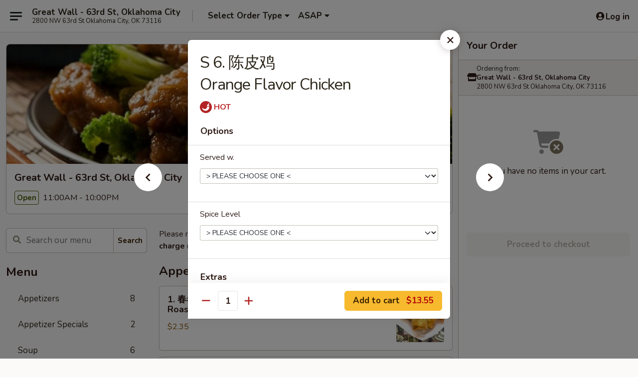

--- FILE ---
content_type: text/html; charset=UTF-8
request_url: https://order.greatwall2800.com/order/main/chefs-specialties/h14-orange-flavor-chicken
body_size: 34203
content:
<!DOCTYPE html>

<html class="no-js css-scroll" lang="en">
	<head>
		<meta charset="utf-8" />
		<meta http-equiv="X-UA-Compatible" content="IE=edge,chrome=1" />

				<title>Great Wall - 63rd St, Oklahoma City | S 6. 陈皮鸡 <br>Orange Flavor Chicken | Chef's Specialties</title>
		<meta name="description" content="Order online for takeout: S 6. 陈皮鸡 Orange Flavor Chicken from Great Wall - 63rd St, Oklahoma City. Serving the best Chinese in Oklahoma City, OK." />		<meta name="keywords" content="great wall, great wall oklahoma city, great wall menu, oklahoma city chinese delivery, oklahoma city chinese food, oklahoma city chinese restaurants, chinese delivery, best chinese food in oklahoma city, chinese restaurants in oklahoma city, chinese restaurants near me, chinese food near me, oklahoma city chinese takeout" />		<meta name="viewport" content="width=device-width, initial-scale=1.0">

		<meta property="og:type" content="website">
		<meta property="og:title" content="Great Wall - 63rd St, Oklahoma City | S 6. 陈皮鸡 <br>Orange Flavor Chicken | Chef's Specialties">
		<meta property="og:description" content="Order online for takeout: S 6. 陈皮鸡 Orange Flavor Chicken from Great Wall - 63rd St, Oklahoma City. Serving the best Chinese in Oklahoma City, OK.">

		<meta name="twitter:card" content="summary_large_image">
		<meta name="twitter:title" content="Great Wall - 63rd St, Oklahoma City | S 6. 陈皮鸡 <br>Orange Flavor Chicken | Chef's Specialties">
		<meta name="twitter:description" content="Order online for takeout: S 6. 陈皮鸡 Orange Flavor Chicken from Great Wall - 63rd St, Oklahoma City. Serving the best Chinese in Oklahoma City, OK.">
					<meta property="og:image" content="https://imagedelivery.net/9lr8zq_Jvl7h6OFWqEi9IA/893d49be-af3f-4461-e63e-eb51c3425400/public" />
			<meta name="twitter:image" content="https://imagedelivery.net/9lr8zq_Jvl7h6OFWqEi9IA/893d49be-af3f-4461-e63e-eb51c3425400/public" />
		
		<meta name="apple-mobile-web-app-status-bar-style" content="black">
		<meta name="mobile-web-app-capable" content="yes">
					<link rel="canonical" href="https://order.greatwall2800.com/order/main/chefs-specialties/h14-orange-flavor-chicken"/>
						<link rel="shortcut icon" href="https://imagedelivery.net/9lr8zq_Jvl7h6OFWqEi9IA/1a10488f-2e8c-4bfa-b9ed-c2da73d82e00/public" type="image/png" />
			
		<link type="text/css" rel="stylesheet" href="/min/g=css4.0&amp;1768421684" />
		<link rel="stylesheet" href="//ajax.googleapis.com/ajax/libs/jqueryui/1.10.1/themes/base/minified/jquery-ui.min.css" />
		<link href='//fonts.googleapis.com/css?family=Open+Sans:400italic,400,700' rel='stylesheet' type='text/css' />
		<script src="https://kit.fontawesome.com/a4edb6363d.js" crossorigin="anonymous"></script>

		<style>
								.home_hero, .menu_hero{ background-image: url(https://imagedelivery.net/9lr8zq_Jvl7h6OFWqEi9IA/5d2f45c2-d7fc-47c8-62b8-179138bf1c00/public); }
					@media
					(-webkit-min-device-pixel-ratio: 1.25),
					(min-resolution: 120dpi){
						/* Retina header*/
						.home_hero, .menu_hero{ background-image: url(https://imagedelivery.net/9lr8zq_Jvl7h6OFWqEi9IA/943a414d-ed99-4261-664c-b943fac02f00/public); }
					}
															/*body{  } */

					
		</style>

		<style type="text/css">div.menuItem_1786816, li.menuItem_1786816, div.menuItem_1786817, li.menuItem_1786817, div.menuItem_1786818, li.menuItem_1786818, div.menuItem_1786819, li.menuItem_1786819, div.menuItem_1786820, li.menuItem_1786820, div.menuItem_1786821, li.menuItem_1786821, div.menuItem_1786822, li.menuItem_1786822, div.menuItem_1786823, li.menuItem_1786823, div.menuItem_1786824, li.menuItem_1786824, div.menuItem_1786825, li.menuItem_1786825, div.menuItem_1786826, li.menuItem_1786826, div.menuItem_1786827, li.menuItem_1786827, div.menuItem_1786828, li.menuItem_1786828, div.menuItem_1786829, li.menuItem_1786829, div.menuItem_1786830, li.menuItem_1786830, div.menuItem_1786831, li.menuItem_1786831, div.menuItem_1786832, li.menuItem_1786832, div.menuItem_1786833, li.menuItem_1786833, div.menuItem_1786834, li.menuItem_1786834, div.menuItem_1786835, li.menuItem_1786835, div.menuItem_1786836, li.menuItem_1786836, div.menuItem_1786837, li.menuItem_1786837, div.menuItem_1786838, li.menuItem_1786838, div.menuItem_1786839, li.menuItem_1786839, div.menuItem_1786840, li.menuItem_1786840, div.menuItem_1786841, li.menuItem_1786841, div.menuItem_1786842, li.menuItem_1786842, div.menuItem_1786843, li.menuItem_1786843, div.menuItem_1786844, li.menuItem_1786844, div.menuItem_1786845, li.menuItem_1786845, div.menuItem_1786846, li.menuItem_1786846, div.menuItem_1786847, li.menuItem_1786847, div.menuItem_1786848, li.menuItem_1786848, div.menuItem_1786849, li.menuItem_1786849, div.menuItem_1786850, li.menuItem_1786850, div.menuItem_1786851, li.menuItem_1786851, div.menuItem_1786852, li.menuItem_1786852, div.menuItem_1786853, li.menuItem_1786853 {display:none !important;}</style><script type="text/javascript">window.UNAVAILABLE_MENU_IDS = [1786816,1786817,1786818,1786819,1786820,1786821,1786822,1786823,1786824,1786825,1786826,1786827,1786828,1786829,1786830,1786831,1786832,1786833,1786834,1786835,1786836,1786837,1786838,1786839,1786840,1786841,1786842,1786843,1786844,1786845,1786846,1786847,1786848,1786849,1786850,1786851,1786852,1786853]</script>
		<script type="text/javascript">
			var UrlTag = "greatwall63okcity";
			var template = 'defaultv4';
			var formname = 'ordering3';
			var menulink = 'https://order.greatwall2800.com/order/main';
			var checkoutlink = 'https://order.greatwall2800.com/checkout';
		</script>
		<script>
			/* http://writing.colin-gourlay.com/safely-using-ready-before-including-jquery/ */
			(function(w,d,u){w.readyQ=[];w.bindReadyQ=[];function p(x,y){if(x=="ready"){w.bindReadyQ.push(y);}else{w.readyQ.push(x);}};var a={ready:p,bind:p};w.$=w.jQuery=function(f){if(f===d||f===u){return a}else{p(f)}}})(window,document)
		</script>

		<script type="application/ld+json">{
    "@context": "http://schema.org",
    "@type": "Menu",
    "url": "https://order.greatwall2800.com/order/main",
    "mainEntityOfPage": "https://order.greatwall2800.com/order/main",
    "inLanguage": "English",
    "name": "Main",
    "description": "Please note: requests for additional items or special preparation may incur an <b>extra charge</b> not calculated on your online order.",
    "hasMenuSection": [
        {
            "@type": "MenuSection",
            "url": "https://order.greatwall2800.com/order/main/chefs-specialties",
            "name": "Chef's Specialties",
            "description": "with White Rice <br>\nSubstitution to: Fried Rice or Lo Mein +$1.99",
            "hasMenuItem": [
                {
                    "@type": "MenuItem",
                    "name": "S 6. \u9648\u76ae\u9e21 <br>Orange Flavor Chicken",
                    "url": "https://order.greatwall2800.com/order/main/chefs-specialties/h14-orange-flavor-chicken"
                }
            ]
        }
    ]
}</script>
<!-- Google Tag Manager -->
<script>
	window.dataLayer = window.dataLayer || [];
	let data = {
		account: 'greatwall63okcity',
		context: 'direct',
		templateVersion: 4,
		rid: 66	}
		dataLayer.push(data);
	(function(w,d,s,l,i){w[l]=w[l]||[];w[l].push({'gtm.start':
		new Date().getTime(),event:'gtm.js'});var f=d.getElementsByTagName(s)[0],
		j=d.createElement(s),dl=l!='dataLayer'?'&l='+l:'';j.async=true;j.src=
		'https://www.googletagmanager.com/gtm.js?id='+i+dl;f.parentNode.insertBefore(j,f);
		})(window,document,'script','dataLayer','GTM-K9P93M');

	function gtag() { dataLayer.push(arguments); }
</script>

			<script async src="https://www.googletagmanager.com/gtag/js?id=G-KYZZWFJ0FZ"></script>
	
	<script>
		
		gtag('js', new Date());

		
					gtag('config', "G-KYZZWFJ0FZ");
			</script>
		<link href="https://fonts.googleapis.com/css?family=Open+Sans:400,600,700|Nunito:400,700" rel="stylesheet" />
	</head>

	<body
		data-event-on:customer_registered="window.location.reload()"
		data-event-on:customer_logged_in="window.location.reload()"
		data-event-on:customer_logged_out="window.location.reload()"
	>
		<a class="skip-to-content-link" href="#main">Skip to content</a>
				<!-- Google Tag Manager (noscript) -->
		<noscript><iframe src="https://www.googletagmanager.com/ns.html?id=GTM-K9P93M" height="0" width="0" style="display:none;visibility:hidden"></iframe></noscript>
		<!-- End Google Tag Manager (noscript) -->
						<!-- wrapper starts -->
		<div class="wrapper">
			<div style="grid-area: header-announcements">
				<div id="upgradeBrowserBanner" class="alert alert-warning mb-0 rounded-0 py-4" style="display:none;">
	<div class="alert-icon"><i class="fas fa-warning" aria-hidden="true"></i></div>
	<div>
		<strong>We're sorry, but the Web browser you are using is not supported.</strong> <br/> Please upgrade your browser or try a different one to use this Website. Supported browsers include:<br/>
		<ul class="list-unstyled">
			<li class="mt-2"><a href="https://www.google.com/chrome" target="_blank" rel="noopener noreferrer" class="simple-link"><i class="fab fa-chrome"></i> Chrome</a></li>
			<li class="mt-2"><a href="https://www.mozilla.com/firefox/upgrade.html" target="_blank" rel="noopener noreferrer" class="simple-link"><i class="fab fa-firefox"></i> Firefox</a></li>
			<li class="mt-2"><a href="https://www.microsoft.com/en-us/windows/microsoft-edge" target="_blank" rel="noopener noreferrer" class="simple-link"><i class="fab fa-edge"></i> Edge</a></li>
			<li class="mt-2"><a href="http://www.apple.com/safari/" target="_blank" rel="noopener noreferrer" class="simple-link"><i class="fab fa-safari"></i> Safari</a></li>
		</ul>
	</div>
</div>
<script>
	var ua = navigator.userAgent;
	var match = ua.match(/Firefox\/([0-9]+)\./);
	var firefoxVersion = match ? parseInt(match[1]) : 1000;
	var match = ua.match(/Chrome\/([0-9]+)\./);
	var chromeVersion = match ? parseInt(match[1]) : 1000;
	var isIE = ua.indexOf('MSIE') > -1 || ua.indexOf('Trident') > -1;
	var upgradeBrowserBanner = document.getElementById('upgradeBrowserBanner');
	var isMatchesSupported = typeof(upgradeBrowserBanner.matches)!="undefined";
	var isEntriesSupported = typeof(Object.entries)!="undefined";
	//Safari version is verified with isEntriesSupported
	if (isIE || !isMatchesSupported || !isEntriesSupported || firefoxVersion <= 46 || chromeVersion <= 53) {
		upgradeBrowserBanner.style.display = 'flex';
	}
</script>				
				<!-- get closed sign if applicable. -->
				
				
							</div>

						<div class="headerAndWtype" style="grid-area: header">
				<!-- Header Starts -->
				<header class="header">
										<div class="d-flex flex-column align-items-start flex-md-row align-items-md-center">
												<div class="logo_name_alt flex-shrink-0 d-flex align-items-center align-self-stretch pe-6 pe-md-0">
							
	<button
		type="button"
		class="eds_button btn btn-outline eds_button--shape-default eds_menu_button"
		data-bs-toggle="offcanvas" data-bs-target="#side-menu" aria-controls="side-menu" aria-label="Main menu"	><span aria-hidden="true"></span> <span aria-hidden="true"></span> <span aria-hidden="true"></span></button>

	
							<div class="d-flex flex-column align-items-center mx-auto align-items-md-start mx-md-0">
								<a
									class="eds-display-text-title-xs text-truncate title-container"
									href="https://order.greatwall2800.com"
								>
									Great Wall - 63rd St, Oklahoma City								</a>

																	<span class="eds-copy-text-s-regular text-center text-md-start address-container" title="2800 NW 63rd St Oklahoma City, OK 73116">
										2800 NW 63rd St Oklahoma City, OK 73116									</span>
															</div>
						</div>

																			<div class="eds-display-text-title-s d-none d-md-block border-start mx-4" style="width: 0">&nbsp;</div>

							<div class="header_order_options d-flex align-items-center  w-100 p-2p5 p-md-0">
																<div class="what">
									<button
	type="button"
	class="border-0 bg-transparent text-start"
	data-bs-toggle="modal"
	data-bs-target="#modal-order-options"
	aria-expanded="false"
	style="min-height: 44px"
>
	<div class="d-flex align-items-baseline gap-2">
		<div class="otype-name-label eds-copy-text-l-bold text-truncate" style="flex: 1" data-order-type-label>
			Select Order Type		</div>

		<i class="fa fa-fw fa-caret-down"></i>
	</div>

	<div
		class="otype-picker-label otype-address-label eds-interface-text-m-regular text-truncate hidden"
	>
			</div>
</button>

<script>
	$(function() {
		var $autoCompleteInputs = $('[data-autocomplete-address]');
		if ($autoCompleteInputs && $autoCompleteInputs.length) {
			$autoCompleteInputs.each(function() {
				let $input = $(this);
				let $deliveryAddressContainer = $input.parents('.deliveryAddressContainer').first();
				$input.autocomplete({
					source   : addressAC,
					minLength: 3,
					delay    : 300,
					select   : function(event, ui) {
						$.getJSON('/' + UrlTag + '/?form=addresslookup', {
							id: ui.item.id,
						}, function(data) {
							let location = data
							if (location.address.street.endsWith('Trl')) {
								location.address.street = location.address.street.replace('Trl', 'Trail')
							}
							let autoCompleteSuccess = $input.data('autocomplete-success');
							if (autoCompleteSuccess) {
								let autoCompleteSuccessFunction = window[autoCompleteSuccess];
								if (typeof autoCompleteSuccessFunction == "function") {
									autoCompleteSuccessFunction(location);
								}
							}

							let address = location.address

							$('#add-address-city, [data-autocompleted-city]').val(address.city)
							$('#add-address-state, [data-autocompleted-state]').val(address.stateCode)
							$('#add-address-zip, [data-autocompleted-zip]').val(address.postalCode)
							$('#add-address-latitude, [data-autocompleted-latitude]').val(location.position.lat)
							$('#add-address-longitude, [data-autocompleted-longitude]').val(location.position.lng)
							let streetAddress = (address.houseNumber || '') + ' ' + (address.street || '');
							$('#street-address-1, [data-autocompleted-street-address]').val(streetAddress)
							validateAddress($deliveryAddressContainer);
						})
					},
				})
				$input.attr('autocomplete', 'street-address')
			});
		}

		// autocomplete using Address autocomplete
		// jquery autocomplete needs 2 fields: title and value
		// id holds the LocationId which can be used at a later stage to get the coordinate of the selected choice
		function addressAC(query, callback) {
			//we don't actually want to search until they've entered the street number and at least one character
			words = query.term.trim().split(' ')
			if (words.length < 2) {
				return false
			}

			$.getJSON('/' + UrlTag + '/?form=addresssuggest', { q: query.term }, function(data) {
				var addresses = data.items
				addresses = addresses.map(addr => {
					if ((addr.address.label || '').endsWith('Trl')) {
						addr.address.label = addr.address.label.replace('Trl', 'Trail')
					}
					let streetAddress = (addr.address.label || '')
					return {
						label: streetAddress,
						value: streetAddress,
						id   : addr.id,
					}
				})

				return callback(addresses)
			})
		}

				$('[data-address-from-current-loc]').on('click', function(e) {
			let $streetAddressContainer = $(this).parents('.street-address-container').first();
			let $deliveryAddressContainer = $(this).parents('.deliveryAddressContainer').first();
			e.preventDefault();
			if(navigator.geolocation) {
				navigator.geolocation.getCurrentPosition(position => {
					$.getJSON('/' + UrlTag + '/?form=addresssuggest', {
						at: position.coords.latitude + "," + position.coords.longitude
					}, function(data) {
						let location = data.items[0];
						let address = location.address
						$streetAddressContainer.find('.input-street-address').val((address.houseNumber ? address.houseNumber : '') + ' ' + (address.street ? address.street : ''));
						$('#add-address-city').val(address.city ? address.city : '');
						$('#add-address-state').val(address.state ? address.state : '');
						$('#add-address-zip').val(address.postalCode ? address.postalCode : '');
						$('#add-address-latitude').val(location.position.lat ? location.position.lat : '');
						$('#add-address-longitude').val(location.position.lng ? location.position.lng : '');
						validateAddress($deliveryAddressContainer, 0);
					});
				});
			} else {
				alert("Geolocation is not supported by this browser!");
			}
		});
	});

	function autoCompleteSuccess(location)
	{
		if (location && location.address) {
			let address = location.address

			let streetAddress = (address.houseNumber || '') + ' ' + (address.street || '');
			$.ajax({
				url: '/' + UrlTag + '/?form=saveformfields',
				data: {
					'param_full~address_s_n_255': streetAddress + ', ' + address.city + ', ' + address.state,
					'param_street~address_s_n_255': streetAddress,
					'param_city_s_n_90': address.city,
					'param_state_s_n_2': address.state,
					'param_zip~code_z_n_10': address.postalCode,
				}
			});
		}
	}
</script>
								</div>

																									<div class="when showcheck_parent">
																				<div class="ordertimetypes ">
	<button
		type="button"
		class="border-0 bg-transparent text-start loadable-content"
		data-bs-toggle="modal"
		data-bs-target="#modal-order-time"
		aria-expanded="false"
		style="min-height: 44px"
		data-change-label-to-later-date
	>
		<div class="d-flex align-items-baseline gap-2">
			<div class="eds-copy-text-l-bold text-truncate flex-fill" data-otype-time-day>
								ASAP			</div>

			<i class="fa fa-fw fa-caret-down"></i>
		</div>

		<div
			class="otype-picker-label otype-picker-time eds-interface-text-m-regular text-truncate hidden"
			data-otype-time
		>
			Later		</div>
	</button>
</div>
									</div>
															</div>
						
												<div class="position-absolute top-0 end-0 pe-2 py-2p5">
							
	<div id="login-status" >
					
	<button
		type="button"
		class="eds_button btn btn-outline eds_button--shape-default px-2 text-nowrap"
		aria-label="Log in" style="color: currentColor" data-bs-toggle="modal" data-bs-target="#login-modal"	><i
		class="eds_icon fa fa-lg fa-fw fa-user-circle d-block d-lg-none"
		style="font-family: &quot;Font Awesome 5 Pro&quot;; "	></i>

	 <div class="d-none d-lg-flex align-items-baseline gap-2">
	<i
		class="eds_icon fa fa-fw fa-user-circle"
		style="font-family: &quot;Font Awesome 5 Pro&quot;; "	></i>

	<div class="profile-container text-truncate">Log in</div></div></button>

				</div>

							</div>
					</div>

															
	<aside		data-eds-id="696852266876b"
		class="eds_side_menu offcanvas offcanvas-start text-dark "
		tabindex="-1"
				id="side-menu" data-event-on:menu_selected="this.dispatchEvent(new CustomEvent('eds.hide'))" data-event-on:category_selected="this.dispatchEvent(new CustomEvent('eds.hide'))"	>
		
		<div class="eds_side_menu-body offcanvas-body d-flex flex-column p-0 css-scroll">
										<div
					class="eds_side_menu-close position-absolute top-0 end-0 pt-3 pe-3 "
					style="z-index: 1"
				>
					
	<button
		type="button"
		class="eds_button btn btn-outline-secondary eds_button--shape-circle"
		data-bs-dismiss="offcanvas" data-bs-target="[data-eds-id=&quot;696852266876b&quot;]" aria-label="Close"	><i
		class="eds_icon fa fa-fw fa-close"
		style="font-family: &quot;Font Awesome 5 Pro&quot;; "	></i></button>

					</div>
			
			<div class="restaurant-info border-bottom border-light p-3">
							<p class="eds-display-text-title-xs mb-0 me-2 pe-4">Great Wall - 63rd St, Oklahoma City</p>

			<div class="eds-copy-text-s-regular me-2 pe-4">
			2800 NW 63rd St Oklahoma City, OK 73116		</div>
						</div>

																	
	<div class="border-bottom border-light p-3">
		
		
			<details
				class="eds_list eds_list--border-none" open				data-menu-id="14239"
									data-event-on:document_ready="this.open = localStorage.getItem('menu-open-14239') !== 'false'"
										onclick="localStorage.setItem('menu-open-14239', !this.open)"
							>
									<summary class="eds-copy-text-l-regular list-unstyled rounded-3 mb-1 " tabindex="0">
						<h2 class="eds-display-text-title-m m-0 p-0">
															
	<i
		class="eds_icon fas fa-fw fa-chevron-right"
		style="font-family: &quot;Font Awesome 5 Pro&quot;; "	></i>

															Menu
						</h2>
					</summary>
										<div class="mb-3"></div>
				
																		
									<a
						class="eds_list-item eds-copy-text-l-regular list-unstyled rounded-3 mb-1 px-3 px-lg-4 py-2p5 d-flex "
						data-event-on:category_pinned="(category) => $(this).toggleClass('active', category.id === '182172')"
						href="https://order.greatwall2800.com/order/main/appetizers"
						onclick="if (!event.ctrlKey) {
							const currentMenuIsActive = true || $(this).closest('details').find('summary').hasClass('active');
							if (currentMenuIsActive) {
								app.event.emit('category_selected', { id: '182172' });
							} else {
								app.event.emit('menu_selected', { menu_id: '14239', menu_description: &quot;Please note: requests for additional items or special preparation may incur an &lt;b&gt;extra charge&lt;\/b&gt; not calculated on your online order.&quot;, category_id: '182172' });
							}
															return false;
													}"
					>
						Appetizers													<span class="ms-auto">8</span>
											</a>
									<a
						class="eds_list-item eds-copy-text-l-regular list-unstyled rounded-3 mb-1 px-3 px-lg-4 py-2p5 d-flex "
						data-event-on:category_pinned="(category) => $(this).toggleClass('active', category.id === '277033')"
						href="https://order.greatwall2800.com/order/main/appetizer-specials"
						onclick="if (!event.ctrlKey) {
							const currentMenuIsActive = true || $(this).closest('details').find('summary').hasClass('active');
							if (currentMenuIsActive) {
								app.event.emit('category_selected', { id: '277033' });
							} else {
								app.event.emit('menu_selected', { menu_id: '14239', menu_description: &quot;Please note: requests for additional items or special preparation may incur an &lt;b&gt;extra charge&lt;\/b&gt; not calculated on your online order.&quot;, category_id: '277033' });
							}
															return false;
													}"
					>
						Appetizer Specials													<span class="ms-auto">2</span>
											</a>
									<a
						class="eds_list-item eds-copy-text-l-regular list-unstyled rounded-3 mb-1 px-3 px-lg-4 py-2p5 d-flex "
						data-event-on:category_pinned="(category) => $(this).toggleClass('active', category.id === '182173')"
						href="https://order.greatwall2800.com/order/main/soup"
						onclick="if (!event.ctrlKey) {
							const currentMenuIsActive = true || $(this).closest('details').find('summary').hasClass('active');
							if (currentMenuIsActive) {
								app.event.emit('category_selected', { id: '182173' });
							} else {
								app.event.emit('menu_selected', { menu_id: '14239', menu_description: &quot;Please note: requests for additional items or special preparation may incur an &lt;b&gt;extra charge&lt;\/b&gt; not calculated on your online order.&quot;, category_id: '182173' });
							}
															return false;
													}"
					>
						Soup													<span class="ms-auto">6</span>
											</a>
									<a
						class="eds_list-item eds-copy-text-l-regular list-unstyled rounded-3 mb-1 px-3 px-lg-4 py-2p5 d-flex "
						data-event-on:category_pinned="(category) => $(this).toggleClass('active', category.id === '182174')"
						href="https://order.greatwall2800.com/order/main/fried-rice"
						onclick="if (!event.ctrlKey) {
							const currentMenuIsActive = true || $(this).closest('details').find('summary').hasClass('active');
							if (currentMenuIsActive) {
								app.event.emit('category_selected', { id: '182174' });
							} else {
								app.event.emit('menu_selected', { menu_id: '14239', menu_description: &quot;Please note: requests for additional items or special preparation may incur an &lt;b&gt;extra charge&lt;\/b&gt; not calculated on your online order.&quot;, category_id: '182174' });
							}
															return false;
													}"
					>
						Fried Rice													<span class="ms-auto">6</span>
											</a>
									<a
						class="eds_list-item eds-copy-text-l-regular list-unstyled rounded-3 mb-1 px-3 px-lg-4 py-2p5 d-flex "
						data-event-on:category_pinned="(category) => $(this).toggleClass('active', category.id === '182176')"
						href="https://order.greatwall2800.com/order/main/lo-mein"
						onclick="if (!event.ctrlKey) {
							const currentMenuIsActive = true || $(this).closest('details').find('summary').hasClass('active');
							if (currentMenuIsActive) {
								app.event.emit('category_selected', { id: '182176' });
							} else {
								app.event.emit('menu_selected', { menu_id: '14239', menu_description: &quot;Please note: requests for additional items or special preparation may incur an &lt;b&gt;extra charge&lt;\/b&gt; not calculated on your online order.&quot;, category_id: '182176' });
							}
															return false;
													}"
					>
						Lo Mein													<span class="ms-auto">6</span>
											</a>
									<a
						class="eds_list-item eds-copy-text-l-regular list-unstyled rounded-3 mb-1 px-3 px-lg-4 py-2p5 d-flex "
						data-event-on:category_pinned="(category) => $(this).toggleClass('active', category.id === '182177')"
						href="https://order.greatwall2800.com/order/main/chow-mai-fun"
						onclick="if (!event.ctrlKey) {
							const currentMenuIsActive = true || $(this).closest('details').find('summary').hasClass('active');
							if (currentMenuIsActive) {
								app.event.emit('category_selected', { id: '182177' });
							} else {
								app.event.emit('menu_selected', { menu_id: '14239', menu_description: &quot;Please note: requests for additional items or special preparation may incur an &lt;b&gt;extra charge&lt;\/b&gt; not calculated on your online order.&quot;, category_id: '182177' });
							}
															return false;
													}"
					>
						Chow Mai Fun													<span class="ms-auto">7</span>
											</a>
									<a
						class="eds_list-item eds-copy-text-l-regular list-unstyled rounded-3 mb-1 px-3 px-lg-4 py-2p5 d-flex "
						data-event-on:category_pinned="(category) => $(this).toggleClass('active', category.id === '182175')"
						href="https://order.greatwall2800.com/order/main/chow-mein-chop-suey"
						onclick="if (!event.ctrlKey) {
							const currentMenuIsActive = true || $(this).closest('details').find('summary').hasClass('active');
							if (currentMenuIsActive) {
								app.event.emit('category_selected', { id: '182175' });
							} else {
								app.event.emit('menu_selected', { menu_id: '14239', menu_description: &quot;Please note: requests for additional items or special preparation may incur an &lt;b&gt;extra charge&lt;\/b&gt; not calculated on your online order.&quot;, category_id: '182175' });
							}
															return false;
													}"
					>
						Chow Mein / Chop Suey													<span class="ms-auto">6</span>
											</a>
									<a
						class="eds_list-item eds-copy-text-l-regular list-unstyled rounded-3 mb-1 px-3 px-lg-4 py-2p5 d-flex "
						data-event-on:category_pinned="(category) => $(this).toggleClass('active', category.id === '182185')"
						href="https://order.greatwall2800.com/order/main/vegetable"
						onclick="if (!event.ctrlKey) {
							const currentMenuIsActive = true || $(this).closest('details').find('summary').hasClass('active');
							if (currentMenuIsActive) {
								app.event.emit('category_selected', { id: '182185' });
							} else {
								app.event.emit('menu_selected', { menu_id: '14239', menu_description: &quot;Please note: requests for additional items or special preparation may incur an &lt;b&gt;extra charge&lt;\/b&gt; not calculated on your online order.&quot;, category_id: '182185' });
							}
															return false;
													}"
					>
						Vegetable													<span class="ms-auto">6</span>
											</a>
									<a
						class="eds_list-item eds-copy-text-l-regular list-unstyled rounded-3 mb-1 px-3 px-lg-4 py-2p5 d-flex "
						data-event-on:category_pinned="(category) => $(this).toggleClass('active', category.id === '182181')"
						href="https://order.greatwall2800.com/order/main/pork"
						onclick="if (!event.ctrlKey) {
							const currentMenuIsActive = true || $(this).closest('details').find('summary').hasClass('active');
							if (currentMenuIsActive) {
								app.event.emit('category_selected', { id: '182181' });
							} else {
								app.event.emit('menu_selected', { menu_id: '14239', menu_description: &quot;Please note: requests for additional items or special preparation may incur an &lt;b&gt;extra charge&lt;\/b&gt; not calculated on your online order.&quot;, category_id: '182181' });
							}
															return false;
													}"
					>
						Pork													<span class="ms-auto">3</span>
											</a>
									<a
						class="eds_list-item eds-copy-text-l-regular list-unstyled rounded-3 mb-1 px-3 px-lg-4 py-2p5 d-flex "
						data-event-on:category_pinned="(category) => $(this).toggleClass('active', category.id === '182180')"
						href="https://order.greatwall2800.com/order/main/chicken"
						onclick="if (!event.ctrlKey) {
							const currentMenuIsActive = true || $(this).closest('details').find('summary').hasClass('active');
							if (currentMenuIsActive) {
								app.event.emit('category_selected', { id: '182180' });
							} else {
								app.event.emit('menu_selected', { menu_id: '14239', menu_description: &quot;Please note: requests for additional items or special preparation may incur an &lt;b&gt;extra charge&lt;\/b&gt; not calculated on your online order.&quot;, category_id: '182180' });
							}
															return false;
													}"
					>
						Chicken													<span class="ms-auto">10</span>
											</a>
									<a
						class="eds_list-item eds-copy-text-l-regular list-unstyled rounded-3 mb-1 px-3 px-lg-4 py-2p5 d-flex "
						data-event-on:category_pinned="(category) => $(this).toggleClass('active', category.id === '182179')"
						href="https://order.greatwall2800.com/order/main/beef"
						onclick="if (!event.ctrlKey) {
							const currentMenuIsActive = true || $(this).closest('details').find('summary').hasClass('active');
							if (currentMenuIsActive) {
								app.event.emit('category_selected', { id: '182179' });
							} else {
								app.event.emit('menu_selected', { menu_id: '14239', menu_description: &quot;Please note: requests for additional items or special preparation may incur an &lt;b&gt;extra charge&lt;\/b&gt; not calculated on your online order.&quot;, category_id: '182179' });
							}
															return false;
													}"
					>
						Beef													<span class="ms-auto">10</span>
											</a>
									<a
						class="eds_list-item eds-copy-text-l-regular list-unstyled rounded-3 mb-1 px-3 px-lg-4 py-2p5 d-flex "
						data-event-on:category_pinned="(category) => $(this).toggleClass('active', category.id === '182182')"
						href="https://order.greatwall2800.com/order/main/shrimp"
						onclick="if (!event.ctrlKey) {
							const currentMenuIsActive = true || $(this).closest('details').find('summary').hasClass('active');
							if (currentMenuIsActive) {
								app.event.emit('category_selected', { id: '182182' });
							} else {
								app.event.emit('menu_selected', { menu_id: '14239', menu_description: &quot;Please note: requests for additional items or special preparation may incur an &lt;b&gt;extra charge&lt;\/b&gt; not calculated on your online order.&quot;, category_id: '182182' });
							}
															return false;
													}"
					>
						Shrimp													<span class="ms-auto">9</span>
											</a>
									<a
						class="eds_list-item eds-copy-text-l-regular list-unstyled rounded-3 mb-1 px-3 px-lg-4 py-2p5 d-flex "
						data-event-on:category_pinned="(category) => $(this).toggleClass('active', category.id === '182178')"
						href="https://order.greatwall2800.com/order/main/egg-foo-young"
						onclick="if (!event.ctrlKey) {
							const currentMenuIsActive = true || $(this).closest('details').find('summary').hasClass('active');
							if (currentMenuIsActive) {
								app.event.emit('category_selected', { id: '182178' });
							} else {
								app.event.emit('menu_selected', { menu_id: '14239', menu_description: &quot;Please note: requests for additional items or special preparation may incur an &lt;b&gt;extra charge&lt;\/b&gt; not calculated on your online order.&quot;, category_id: '182178' });
							}
															return false;
													}"
					>
						Egg Foo Young													<span class="ms-auto">6</span>
											</a>
									<a
						class="eds_list-item eds-copy-text-l-regular list-unstyled rounded-3 mb-1 px-3 px-lg-4 py-2p5 d-flex "
						data-event-on:category_pinned="(category) => $(this).toggleClass('active', category.id === '182184')"
						href="https://order.greatwall2800.com/order/main/moo-shu"
						onclick="if (!event.ctrlKey) {
							const currentMenuIsActive = true || $(this).closest('details').find('summary').hasClass('active');
							if (currentMenuIsActive) {
								app.event.emit('category_selected', { id: '182184' });
							} else {
								app.event.emit('menu_selected', { menu_id: '14239', menu_description: &quot;Please note: requests for additional items or special preparation may incur an &lt;b&gt;extra charge&lt;\/b&gt; not calculated on your online order.&quot;, category_id: '182184' });
							}
															return false;
													}"
					>
						Moo Shu													<span class="ms-auto">5</span>
											</a>
									<a
						class="eds_list-item eds-copy-text-l-regular list-unstyled rounded-3 mb-1 px-3 px-lg-4 py-2p5 d-flex "
						data-event-on:category_pinned="(category) => $(this).toggleClass('active', category.id === '182183')"
						href="https://order.greatwall2800.com/order/main/sweet-sour"
						onclick="if (!event.ctrlKey) {
							const currentMenuIsActive = true || $(this).closest('details').find('summary').hasClass('active');
							if (currentMenuIsActive) {
								app.event.emit('category_selected', { id: '182183' });
							} else {
								app.event.emit('menu_selected', { menu_id: '14239', menu_description: &quot;Please note: requests for additional items or special preparation may incur an &lt;b&gt;extra charge&lt;\/b&gt; not calculated on your online order.&quot;, category_id: '182183' });
							}
															return false;
													}"
					>
						Sweet & Sour													<span class="ms-auto">1</span>
											</a>
									<a
						class="eds_list-item eds-copy-text-l-regular list-unstyled rounded-3 mb-1 px-3 px-lg-4 py-2p5 d-flex "
						data-event-on:category_pinned="(category) => $(this).toggleClass('active', category.id === '277034')"
						href="https://order.greatwall2800.com/order/main/health-food-selection"
						onclick="if (!event.ctrlKey) {
							const currentMenuIsActive = true || $(this).closest('details').find('summary').hasClass('active');
							if (currentMenuIsActive) {
								app.event.emit('category_selected', { id: '277034' });
							} else {
								app.event.emit('menu_selected', { menu_id: '14239', menu_description: &quot;Please note: requests for additional items or special preparation may incur an &lt;b&gt;extra charge&lt;\/b&gt; not calculated on your online order.&quot;, category_id: '277034' });
							}
															return false;
													}"
					>
						Health Food Selection													<span class="ms-auto">4</span>
											</a>
									<a
						class="eds_list-item eds-copy-text-l-regular list-unstyled rounded-3 mb-1 px-3 px-lg-4 py-2p5 d-flex active"
						data-event-on:category_pinned="(category) => $(this).toggleClass('active', category.id === '182187')"
						href="https://order.greatwall2800.com/order/main/chefs-specialties"
						onclick="if (!event.ctrlKey) {
							const currentMenuIsActive = true || $(this).closest('details').find('summary').hasClass('active');
							if (currentMenuIsActive) {
								app.event.emit('category_selected', { id: '182187' });
							} else {
								app.event.emit('menu_selected', { menu_id: '14239', menu_description: &quot;Please note: requests for additional items or special preparation may incur an &lt;b&gt;extra charge&lt;\/b&gt; not calculated on your online order.&quot;, category_id: '182187' });
							}
															return false;
													}"
					>
						Chef's Specialties													<span class="ms-auto">9</span>
											</a>
									<a
						class="eds_list-item eds-copy-text-l-regular list-unstyled rounded-3 mb-1 px-3 px-lg-4 py-2p5 d-flex "
						data-event-on:category_pinned="(category) => $(this).toggleClass('active', category.id === '182188')"
						href="https://order.greatwall2800.com/order/main/special-combination-platter"
						onclick="if (!event.ctrlKey) {
							const currentMenuIsActive = true || $(this).closest('details').find('summary').hasClass('active');
							if (currentMenuIsActive) {
								app.event.emit('category_selected', { id: '182188' });
							} else {
								app.event.emit('menu_selected', { menu_id: '14239', menu_description: &quot;Please note: requests for additional items or special preparation may incur an &lt;b&gt;extra charge&lt;\/b&gt; not calculated on your online order.&quot;, category_id: '182188' });
							}
															return false;
													}"
					>
						Special Combination Platter													<span class="ms-auto">30</span>
											</a>
									<a
						class="eds_list-item eds-copy-text-l-regular list-unstyled rounded-3 mb-1 px-3 px-lg-4 py-2p5 d-flex "
						data-event-on:category_pinned="(category) => $(this).toggleClass('active', category.id === '296059')"
						href="https://order.greatwall2800.com/order/main/party-tray"
						onclick="if (!event.ctrlKey) {
							const currentMenuIsActive = true || $(this).closest('details').find('summary').hasClass('active');
							if (currentMenuIsActive) {
								app.event.emit('category_selected', { id: '296059' });
							} else {
								app.event.emit('menu_selected', { menu_id: '14239', menu_description: &quot;Please note: requests for additional items or special preparation may incur an &lt;b&gt;extra charge&lt;\/b&gt; not calculated on your online order.&quot;, category_id: '296059' });
							}
															return false;
													}"
					>
						Party Tray													<span class="ms-auto">9</span>
											</a>
									<a
						class="eds_list-item eds-copy-text-l-regular list-unstyled rounded-3 mb-1 px-3 px-lg-4 py-2p5 d-flex "
						data-event-on:category_pinned="(category) => $(this).toggleClass('active', category.id === '182190')"
						href="https://order.greatwall2800.com/order/main/side-order"
						onclick="if (!event.ctrlKey) {
							const currentMenuIsActive = true || $(this).closest('details').find('summary').hasClass('active');
							if (currentMenuIsActive) {
								app.event.emit('category_selected', { id: '182190' });
							} else {
								app.event.emit('menu_selected', { menu_id: '14239', menu_description: &quot;Please note: requests for additional items or special preparation may incur an &lt;b&gt;extra charge&lt;\/b&gt; not calculated on your online order.&quot;, category_id: '182190' });
							}
															return false;
													}"
					>
						Side Order													<span class="ms-auto">8</span>
											</a>
							</details>
		
			</div>

						
																	<nav>
							<ul class="eds_list eds_list--border-none border-bottom">
	<li class="eds_list-item">
		<a class="d-block p-3 " href="https://order.greatwall2800.com">
			Home		</a>
	</li>

		
					<li class="eds_list-item">
					<a class="d-block p-3 " href="https://order.greatwall2800.com/page/delivery-info" >
						Delivery Info					</a>
				</li>
			
			<li class="eds_list-item">
			<a class="d-block p-3 " href="https://order.greatwall2800.com/locationinfo">
				Location &amp; Hours			</a>
		</li>
	
	<li class="eds_list-item">
		<a class="d-block p-3 " href="https://order.greatwall2800.com/contact">
			Contact
		</a>
	</li>
</ul>
						</nav>

												<div class="eds-copy-text-s-regular p-3 d-lg-none">
							
<ul class="list-unstyled d-flex gap-2">
						<li><a href="https://www.yelp.com/biz/great-wall-oklahoma-city" target="new" aria-label="Opens in new tab" title="Opens in new tab" class="icon" title="Yelp"><i class="fab fa-yelp"></i><span class="sr-only">Yelp</span></a></li>
									<li><a href="https://www.tripadvisor.com/Restaurant_Review-g51560-d400696-Reviews-Great_Wall-Oklahoma_City_Oklahoma.html" target="new" aria-label="Opens in new tab" title="Opens in new tab" class="icon" title="TripAdvisor"><i class="fak fa-tripadvisor"></i><span class="sr-only">TripAdvisor</span></a></li>
				</ul>

<div><a href="http://chinesemenuonline.com">&copy; 2026 Online Ordering by Chinese Menu Online</a></div>
	<div>Experience authentic Chinese flavors at <a href="https://www.springroll.com" target="_blank" title="Opens in new tab" aria-label="Opens in new tab">Springroll</a></div>

<ul class="list-unstyled mb-0 pt-3">
	<li><a href="https://order.greatwall2800.com/reportbug">Technical Support</a></li>
	<li><a href="https://order.greatwall2800.com/privacy">Privacy Policy</a></li>
	<li><a href="https://order.greatwall2800.com/tos">Terms of Service</a></li>
	<li><a href="https://order.greatwall2800.com/accessibility">Accessibility</a></li>
</ul>

This site is protected by reCAPTCHA and the Google <a href="https://policies.google.com/privacy">Privacy Policy</a> and <a href="https://policies.google.com/terms">Terms of Service</a> apply.
						</div>		</div>

		<script>
		{
			const container = document.querySelector('[data-eds-id="696852266876b"]');

						['show', 'hide', 'toggle', 'dispose'].forEach((eventName) => {
				container.addEventListener(`eds.${eventName}`, (e) => {
					bootstrap.Offcanvas.getOrCreateInstance(container)[eventName](
						...(Array.isArray(e.detail) ? e.detail : [e.detail])
					);
				});
			});
		}
		</script>
	</aside>

					</header>
			</div>

										<div class="container p-0" style="grid-area: hero">
					<section class="hero">
												<div class="menu_hero backbgbox position-relative" role="img" aria-label="Image of food offered at the restaurant">
									<div class="logo">
		<a class="logo-image" href="https://order.greatwall2800.com">
			<img
				src="https://imagedelivery.net/9lr8zq_Jvl7h6OFWqEi9IA/893d49be-af3f-4461-e63e-eb51c3425400/public"
				srcset="https://imagedelivery.net/9lr8zq_Jvl7h6OFWqEi9IA/893d49be-af3f-4461-e63e-eb51c3425400/public 1x, https://imagedelivery.net/9lr8zq_Jvl7h6OFWqEi9IA/893d49be-af3f-4461-e63e-eb51c3425400/public 2x"				alt="Home"
			/>
		</a>
	</div>
						</div>

													<div class="p-3">
								<div class="pb-1">
									<h1 role="heading" aria-level="2" class="eds-display-text-title-s m-0 p-0">Great Wall - 63rd St, Oklahoma City</h1>
																	</div>

								<div class="d-sm-flex align-items-baseline">
																			<div class="mt-2">
											
	<span
		class="eds_label eds_label--variant-success eds-interface-text-m-bold me-1 text-nowrap"
			>
		Open	</span>

	11:00AM - 10:00PM										</div>
									
									<div class="d-flex gap-2 ms-sm-auto mt-2">
																					
					<a
				class="eds_button btn btn-outline-secondary btn-sm col text-nowrap"
				href="https://order.greatwall2800.com/locationinfo?lid=11317"
							>
				
	<i
		class="eds_icon fa fa-fw fa-info-circle"
		style="font-family: &quot;Font Awesome 5 Pro&quot;; "	></i>

	 Store info			</a>
		
												
																					
		<a
			class="eds_button btn btn-outline-secondary btn-sm col d-lg-none text-nowrap"
			href="tel:(405) 842-5153"
					>
			
	<i
		class="eds_icon fa fa-fw fa-phone"
		style="font-family: &quot;Font Awesome 5 Pro&quot;; transform: scale(-1, 1); "	></i>

	 Call us		</a>

												
																			</div>
								</div>
							</div>
											</section>
				</div>
			
						
										<div
					class="fixed_submit d-lg-none hidden pwa-pb-md-down"
					data-event-on:cart_updated="({ items }) => $(this).toggleClass('hidden', !items)"
				>
					<div
						data-async-on-event="order_type_updated, cart_updated"
						data-async-action="https://order.greatwall2800.com//ajax/?form=minimum_order_value_warning&component=add_more"
						data-async-method="get"
					>
											</div>

					<div class="p-3">
						<button class="btn btn-primary btn-lg w-100" onclick="app.event.emit('show_cart')">
							View cart							<span
								class="eds-interface-text-m-regular"
								data-event-on:cart_updated="({ items, subtotal }) => {
									$(this).text(`(${items} ${items === 1 ? 'item' : 'items'}, ${subtotal})`);
								}"
							>
								(0 items, $0.00)
							</span>
						</button>
					</div>
				</div>
			
									<!-- Header ends -->
<main class="main_content menucategory_page pb-5" id="main">
	<div class="container">
		
		<div class="row menu_wrapper menu_category_wrapper menu_wrapper--no-menu-tabs">
			<section class="col-xl-4 d-none d-xl-block">
				
				<div id="location-menu" data-event-on:menu_items_loaded="$(this).stickySidebar('updateSticky')">
					
		<form
			method="GET"
			role="search"
			action="https://order.greatwall2800.com/search"
			class="d-none d-xl-block mb-4"			novalidate
			onsubmit="if (!this.checkValidity()) event.preventDefault()"
		>
			<div class="position-relative">
				
	<label
		data-eds-id="6968522669ff7"
		class="eds_formfield eds_formfield--size-large eds_formfield--variant-primary eds-copy-text-m-regular w-100"
		class="w-100"	>
		
		<div class="position-relative d-flex flex-column">
							<div class="eds_formfield-error eds-interface-text-m-bold" style="order: 1000"></div>
			
							<div class="eds_formfield-icon">
					<i
		class="eds_icon fa fa-fw fa-search"
		style="font-family: &quot;Font Awesome 5 Pro&quot;; "	></i>				</div>
										<input
					type="search"
					class="eds-copy-text-l-regular  "
										placeholder="Search our menu" name="search" autocomplete="off" spellcheck="false" value="" required aria-label="Search our menu" style="padding-right: 4.5rem; padding-left: 2.5rem;"				/>

				
							
			
	<i
		class="eds_icon fa fa-fw eds_formfield-validation"
		style="font-family: &quot;Font Awesome 5 Pro&quot;; "	></i>

	
					</div>

		
		<script>
		{
			const container = document.querySelector('[data-eds-id="6968522669ff7"]');
			const input = container.querySelector('input, textarea, select');
			const error = container.querySelector('.eds_formfield-error');

			
						input.addEventListener('eds.validation.reset', () => {
				input.removeAttribute('data-validation');
				input.setCustomValidity('');
				error.innerHTML = '';
			});

						input.addEventListener('eds.validation.hide', () => {
				input.removeAttribute('data-validation');
			});

						input.addEventListener('eds.validation.success', (e) => {
				input.setCustomValidity('');
				input.setAttribute('data-validation', '');
				error.innerHTML = '';
			});

						input.addEventListener('eds.validation.warning', (e) => {
				input.setCustomValidity('');
				input.setAttribute('data-validation', '');
				error.innerHTML = e.detail;
			});

						input.addEventListener('eds.validation.error', (e) => {
				input.setCustomValidity(e.detail);
				input.checkValidity(); 				input.setAttribute('data-validation', '');
			});

			input.addEventListener('invalid', (e) => {
				error.innerHTML = input.validationMessage;
			});

								}
		</script>
	</label>

	
				<div class="position-absolute top-0 end-0">
					
	<button
		type="submit"
		class="eds_button btn btn-outline-secondary btn-sm eds_button--shape-default align-self-baseline rounded-0 rounded-end px-2"
		style="height: 50px; --bs-border-radius: 6px"	>Search</button>

					</div>
			</div>
		</form>

												
	<div >
		
		
			<details
				class="eds_list eds_list--border-none" open				data-menu-id="14239"
							>
									<summary class="eds-copy-text-l-regular list-unstyled rounded-3 mb-1 pe-none" tabindex="0">
						<h2 class="eds-display-text-title-m m-0 p-0">
														Menu
						</h2>
					</summary>
										<div class="mb-3"></div>
				
																		
									<a
						class="eds_list-item eds-copy-text-l-regular list-unstyled rounded-3 mb-1 px-3 px-lg-4 py-2p5 d-flex "
						data-event-on:category_pinned="(category) => $(this).toggleClass('active', category.id === '182172')"
						href="https://order.greatwall2800.com/order/main/appetizers"
						onclick="if (!event.ctrlKey) {
							const currentMenuIsActive = true || $(this).closest('details').find('summary').hasClass('active');
							if (currentMenuIsActive) {
								app.event.emit('category_selected', { id: '182172' });
							} else {
								app.event.emit('menu_selected', { menu_id: '14239', menu_description: &quot;Please note: requests for additional items or special preparation may incur an &lt;b&gt;extra charge&lt;\/b&gt; not calculated on your online order.&quot;, category_id: '182172' });
							}
															return false;
													}"
					>
						Appetizers													<span class="ms-auto">8</span>
											</a>
									<a
						class="eds_list-item eds-copy-text-l-regular list-unstyled rounded-3 mb-1 px-3 px-lg-4 py-2p5 d-flex "
						data-event-on:category_pinned="(category) => $(this).toggleClass('active', category.id === '277033')"
						href="https://order.greatwall2800.com/order/main/appetizer-specials"
						onclick="if (!event.ctrlKey) {
							const currentMenuIsActive = true || $(this).closest('details').find('summary').hasClass('active');
							if (currentMenuIsActive) {
								app.event.emit('category_selected', { id: '277033' });
							} else {
								app.event.emit('menu_selected', { menu_id: '14239', menu_description: &quot;Please note: requests for additional items or special preparation may incur an &lt;b&gt;extra charge&lt;\/b&gt; not calculated on your online order.&quot;, category_id: '277033' });
							}
															return false;
													}"
					>
						Appetizer Specials													<span class="ms-auto">2</span>
											</a>
									<a
						class="eds_list-item eds-copy-text-l-regular list-unstyled rounded-3 mb-1 px-3 px-lg-4 py-2p5 d-flex "
						data-event-on:category_pinned="(category) => $(this).toggleClass('active', category.id === '182173')"
						href="https://order.greatwall2800.com/order/main/soup"
						onclick="if (!event.ctrlKey) {
							const currentMenuIsActive = true || $(this).closest('details').find('summary').hasClass('active');
							if (currentMenuIsActive) {
								app.event.emit('category_selected', { id: '182173' });
							} else {
								app.event.emit('menu_selected', { menu_id: '14239', menu_description: &quot;Please note: requests for additional items or special preparation may incur an &lt;b&gt;extra charge&lt;\/b&gt; not calculated on your online order.&quot;, category_id: '182173' });
							}
															return false;
													}"
					>
						Soup													<span class="ms-auto">6</span>
											</a>
									<a
						class="eds_list-item eds-copy-text-l-regular list-unstyled rounded-3 mb-1 px-3 px-lg-4 py-2p5 d-flex "
						data-event-on:category_pinned="(category) => $(this).toggleClass('active', category.id === '182174')"
						href="https://order.greatwall2800.com/order/main/fried-rice"
						onclick="if (!event.ctrlKey) {
							const currentMenuIsActive = true || $(this).closest('details').find('summary').hasClass('active');
							if (currentMenuIsActive) {
								app.event.emit('category_selected', { id: '182174' });
							} else {
								app.event.emit('menu_selected', { menu_id: '14239', menu_description: &quot;Please note: requests for additional items or special preparation may incur an &lt;b&gt;extra charge&lt;\/b&gt; not calculated on your online order.&quot;, category_id: '182174' });
							}
															return false;
													}"
					>
						Fried Rice													<span class="ms-auto">6</span>
											</a>
									<a
						class="eds_list-item eds-copy-text-l-regular list-unstyled rounded-3 mb-1 px-3 px-lg-4 py-2p5 d-flex "
						data-event-on:category_pinned="(category) => $(this).toggleClass('active', category.id === '182176')"
						href="https://order.greatwall2800.com/order/main/lo-mein"
						onclick="if (!event.ctrlKey) {
							const currentMenuIsActive = true || $(this).closest('details').find('summary').hasClass('active');
							if (currentMenuIsActive) {
								app.event.emit('category_selected', { id: '182176' });
							} else {
								app.event.emit('menu_selected', { menu_id: '14239', menu_description: &quot;Please note: requests for additional items or special preparation may incur an &lt;b&gt;extra charge&lt;\/b&gt; not calculated on your online order.&quot;, category_id: '182176' });
							}
															return false;
													}"
					>
						Lo Mein													<span class="ms-auto">6</span>
											</a>
									<a
						class="eds_list-item eds-copy-text-l-regular list-unstyled rounded-3 mb-1 px-3 px-lg-4 py-2p5 d-flex "
						data-event-on:category_pinned="(category) => $(this).toggleClass('active', category.id === '182177')"
						href="https://order.greatwall2800.com/order/main/chow-mai-fun"
						onclick="if (!event.ctrlKey) {
							const currentMenuIsActive = true || $(this).closest('details').find('summary').hasClass('active');
							if (currentMenuIsActive) {
								app.event.emit('category_selected', { id: '182177' });
							} else {
								app.event.emit('menu_selected', { menu_id: '14239', menu_description: &quot;Please note: requests for additional items or special preparation may incur an &lt;b&gt;extra charge&lt;\/b&gt; not calculated on your online order.&quot;, category_id: '182177' });
							}
															return false;
													}"
					>
						Chow Mai Fun													<span class="ms-auto">7</span>
											</a>
									<a
						class="eds_list-item eds-copy-text-l-regular list-unstyled rounded-3 mb-1 px-3 px-lg-4 py-2p5 d-flex "
						data-event-on:category_pinned="(category) => $(this).toggleClass('active', category.id === '182175')"
						href="https://order.greatwall2800.com/order/main/chow-mein-chop-suey"
						onclick="if (!event.ctrlKey) {
							const currentMenuIsActive = true || $(this).closest('details').find('summary').hasClass('active');
							if (currentMenuIsActive) {
								app.event.emit('category_selected', { id: '182175' });
							} else {
								app.event.emit('menu_selected', { menu_id: '14239', menu_description: &quot;Please note: requests for additional items or special preparation may incur an &lt;b&gt;extra charge&lt;\/b&gt; not calculated on your online order.&quot;, category_id: '182175' });
							}
															return false;
													}"
					>
						Chow Mein / Chop Suey													<span class="ms-auto">6</span>
											</a>
									<a
						class="eds_list-item eds-copy-text-l-regular list-unstyled rounded-3 mb-1 px-3 px-lg-4 py-2p5 d-flex "
						data-event-on:category_pinned="(category) => $(this).toggleClass('active', category.id === '182185')"
						href="https://order.greatwall2800.com/order/main/vegetable"
						onclick="if (!event.ctrlKey) {
							const currentMenuIsActive = true || $(this).closest('details').find('summary').hasClass('active');
							if (currentMenuIsActive) {
								app.event.emit('category_selected', { id: '182185' });
							} else {
								app.event.emit('menu_selected', { menu_id: '14239', menu_description: &quot;Please note: requests for additional items or special preparation may incur an &lt;b&gt;extra charge&lt;\/b&gt; not calculated on your online order.&quot;, category_id: '182185' });
							}
															return false;
													}"
					>
						Vegetable													<span class="ms-auto">6</span>
											</a>
									<a
						class="eds_list-item eds-copy-text-l-regular list-unstyled rounded-3 mb-1 px-3 px-lg-4 py-2p5 d-flex "
						data-event-on:category_pinned="(category) => $(this).toggleClass('active', category.id === '182181')"
						href="https://order.greatwall2800.com/order/main/pork"
						onclick="if (!event.ctrlKey) {
							const currentMenuIsActive = true || $(this).closest('details').find('summary').hasClass('active');
							if (currentMenuIsActive) {
								app.event.emit('category_selected', { id: '182181' });
							} else {
								app.event.emit('menu_selected', { menu_id: '14239', menu_description: &quot;Please note: requests for additional items or special preparation may incur an &lt;b&gt;extra charge&lt;\/b&gt; not calculated on your online order.&quot;, category_id: '182181' });
							}
															return false;
													}"
					>
						Pork													<span class="ms-auto">3</span>
											</a>
									<a
						class="eds_list-item eds-copy-text-l-regular list-unstyled rounded-3 mb-1 px-3 px-lg-4 py-2p5 d-flex "
						data-event-on:category_pinned="(category) => $(this).toggleClass('active', category.id === '182180')"
						href="https://order.greatwall2800.com/order/main/chicken"
						onclick="if (!event.ctrlKey) {
							const currentMenuIsActive = true || $(this).closest('details').find('summary').hasClass('active');
							if (currentMenuIsActive) {
								app.event.emit('category_selected', { id: '182180' });
							} else {
								app.event.emit('menu_selected', { menu_id: '14239', menu_description: &quot;Please note: requests for additional items or special preparation may incur an &lt;b&gt;extra charge&lt;\/b&gt; not calculated on your online order.&quot;, category_id: '182180' });
							}
															return false;
													}"
					>
						Chicken													<span class="ms-auto">10</span>
											</a>
									<a
						class="eds_list-item eds-copy-text-l-regular list-unstyled rounded-3 mb-1 px-3 px-lg-4 py-2p5 d-flex "
						data-event-on:category_pinned="(category) => $(this).toggleClass('active', category.id === '182179')"
						href="https://order.greatwall2800.com/order/main/beef"
						onclick="if (!event.ctrlKey) {
							const currentMenuIsActive = true || $(this).closest('details').find('summary').hasClass('active');
							if (currentMenuIsActive) {
								app.event.emit('category_selected', { id: '182179' });
							} else {
								app.event.emit('menu_selected', { menu_id: '14239', menu_description: &quot;Please note: requests for additional items or special preparation may incur an &lt;b&gt;extra charge&lt;\/b&gt; not calculated on your online order.&quot;, category_id: '182179' });
							}
															return false;
													}"
					>
						Beef													<span class="ms-auto">10</span>
											</a>
									<a
						class="eds_list-item eds-copy-text-l-regular list-unstyled rounded-3 mb-1 px-3 px-lg-4 py-2p5 d-flex "
						data-event-on:category_pinned="(category) => $(this).toggleClass('active', category.id === '182182')"
						href="https://order.greatwall2800.com/order/main/shrimp"
						onclick="if (!event.ctrlKey) {
							const currentMenuIsActive = true || $(this).closest('details').find('summary').hasClass('active');
							if (currentMenuIsActive) {
								app.event.emit('category_selected', { id: '182182' });
							} else {
								app.event.emit('menu_selected', { menu_id: '14239', menu_description: &quot;Please note: requests for additional items or special preparation may incur an &lt;b&gt;extra charge&lt;\/b&gt; not calculated on your online order.&quot;, category_id: '182182' });
							}
															return false;
													}"
					>
						Shrimp													<span class="ms-auto">9</span>
											</a>
									<a
						class="eds_list-item eds-copy-text-l-regular list-unstyled rounded-3 mb-1 px-3 px-lg-4 py-2p5 d-flex "
						data-event-on:category_pinned="(category) => $(this).toggleClass('active', category.id === '182178')"
						href="https://order.greatwall2800.com/order/main/egg-foo-young"
						onclick="if (!event.ctrlKey) {
							const currentMenuIsActive = true || $(this).closest('details').find('summary').hasClass('active');
							if (currentMenuIsActive) {
								app.event.emit('category_selected', { id: '182178' });
							} else {
								app.event.emit('menu_selected', { menu_id: '14239', menu_description: &quot;Please note: requests for additional items or special preparation may incur an &lt;b&gt;extra charge&lt;\/b&gt; not calculated on your online order.&quot;, category_id: '182178' });
							}
															return false;
													}"
					>
						Egg Foo Young													<span class="ms-auto">6</span>
											</a>
									<a
						class="eds_list-item eds-copy-text-l-regular list-unstyled rounded-3 mb-1 px-3 px-lg-4 py-2p5 d-flex "
						data-event-on:category_pinned="(category) => $(this).toggleClass('active', category.id === '182184')"
						href="https://order.greatwall2800.com/order/main/moo-shu"
						onclick="if (!event.ctrlKey) {
							const currentMenuIsActive = true || $(this).closest('details').find('summary').hasClass('active');
							if (currentMenuIsActive) {
								app.event.emit('category_selected', { id: '182184' });
							} else {
								app.event.emit('menu_selected', { menu_id: '14239', menu_description: &quot;Please note: requests for additional items or special preparation may incur an &lt;b&gt;extra charge&lt;\/b&gt; not calculated on your online order.&quot;, category_id: '182184' });
							}
															return false;
													}"
					>
						Moo Shu													<span class="ms-auto">5</span>
											</a>
									<a
						class="eds_list-item eds-copy-text-l-regular list-unstyled rounded-3 mb-1 px-3 px-lg-4 py-2p5 d-flex "
						data-event-on:category_pinned="(category) => $(this).toggleClass('active', category.id === '182183')"
						href="https://order.greatwall2800.com/order/main/sweet-sour"
						onclick="if (!event.ctrlKey) {
							const currentMenuIsActive = true || $(this).closest('details').find('summary').hasClass('active');
							if (currentMenuIsActive) {
								app.event.emit('category_selected', { id: '182183' });
							} else {
								app.event.emit('menu_selected', { menu_id: '14239', menu_description: &quot;Please note: requests for additional items or special preparation may incur an &lt;b&gt;extra charge&lt;\/b&gt; not calculated on your online order.&quot;, category_id: '182183' });
							}
															return false;
													}"
					>
						Sweet & Sour													<span class="ms-auto">1</span>
											</a>
									<a
						class="eds_list-item eds-copy-text-l-regular list-unstyled rounded-3 mb-1 px-3 px-lg-4 py-2p5 d-flex "
						data-event-on:category_pinned="(category) => $(this).toggleClass('active', category.id === '277034')"
						href="https://order.greatwall2800.com/order/main/health-food-selection"
						onclick="if (!event.ctrlKey) {
							const currentMenuIsActive = true || $(this).closest('details').find('summary').hasClass('active');
							if (currentMenuIsActive) {
								app.event.emit('category_selected', { id: '277034' });
							} else {
								app.event.emit('menu_selected', { menu_id: '14239', menu_description: &quot;Please note: requests for additional items or special preparation may incur an &lt;b&gt;extra charge&lt;\/b&gt; not calculated on your online order.&quot;, category_id: '277034' });
							}
															return false;
													}"
					>
						Health Food Selection													<span class="ms-auto">4</span>
											</a>
									<a
						class="eds_list-item eds-copy-text-l-regular list-unstyled rounded-3 mb-1 px-3 px-lg-4 py-2p5 d-flex active"
						data-event-on:category_pinned="(category) => $(this).toggleClass('active', category.id === '182187')"
						href="https://order.greatwall2800.com/order/main/chefs-specialties"
						onclick="if (!event.ctrlKey) {
							const currentMenuIsActive = true || $(this).closest('details').find('summary').hasClass('active');
							if (currentMenuIsActive) {
								app.event.emit('category_selected', { id: '182187' });
							} else {
								app.event.emit('menu_selected', { menu_id: '14239', menu_description: &quot;Please note: requests for additional items or special preparation may incur an &lt;b&gt;extra charge&lt;\/b&gt; not calculated on your online order.&quot;, category_id: '182187' });
							}
															return false;
													}"
					>
						Chef's Specialties													<span class="ms-auto">9</span>
											</a>
									<a
						class="eds_list-item eds-copy-text-l-regular list-unstyled rounded-3 mb-1 px-3 px-lg-4 py-2p5 d-flex "
						data-event-on:category_pinned="(category) => $(this).toggleClass('active', category.id === '182188')"
						href="https://order.greatwall2800.com/order/main/special-combination-platter"
						onclick="if (!event.ctrlKey) {
							const currentMenuIsActive = true || $(this).closest('details').find('summary').hasClass('active');
							if (currentMenuIsActive) {
								app.event.emit('category_selected', { id: '182188' });
							} else {
								app.event.emit('menu_selected', { menu_id: '14239', menu_description: &quot;Please note: requests for additional items or special preparation may incur an &lt;b&gt;extra charge&lt;\/b&gt; not calculated on your online order.&quot;, category_id: '182188' });
							}
															return false;
													}"
					>
						Special Combination Platter													<span class="ms-auto">30</span>
											</a>
									<a
						class="eds_list-item eds-copy-text-l-regular list-unstyled rounded-3 mb-1 px-3 px-lg-4 py-2p5 d-flex "
						data-event-on:category_pinned="(category) => $(this).toggleClass('active', category.id === '296059')"
						href="https://order.greatwall2800.com/order/main/party-tray"
						onclick="if (!event.ctrlKey) {
							const currentMenuIsActive = true || $(this).closest('details').find('summary').hasClass('active');
							if (currentMenuIsActive) {
								app.event.emit('category_selected', { id: '296059' });
							} else {
								app.event.emit('menu_selected', { menu_id: '14239', menu_description: &quot;Please note: requests for additional items or special preparation may incur an &lt;b&gt;extra charge&lt;\/b&gt; not calculated on your online order.&quot;, category_id: '296059' });
							}
															return false;
													}"
					>
						Party Tray													<span class="ms-auto">9</span>
											</a>
									<a
						class="eds_list-item eds-copy-text-l-regular list-unstyled rounded-3 mb-1 px-3 px-lg-4 py-2p5 d-flex "
						data-event-on:category_pinned="(category) => $(this).toggleClass('active', category.id === '182190')"
						href="https://order.greatwall2800.com/order/main/side-order"
						onclick="if (!event.ctrlKey) {
							const currentMenuIsActive = true || $(this).closest('details').find('summary').hasClass('active');
							if (currentMenuIsActive) {
								app.event.emit('category_selected', { id: '182190' });
							} else {
								app.event.emit('menu_selected', { menu_id: '14239', menu_description: &quot;Please note: requests for additional items or special preparation may incur an &lt;b&gt;extra charge&lt;\/b&gt; not calculated on your online order.&quot;, category_id: '182190' });
							}
															return false;
													}"
					>
						Side Order													<span class="ms-auto">8</span>
											</a>
							</details>
		
			</div>

					</div>
			</section>

			<div class="col-xl-8 menu_main" style="scroll-margin-top: calc(var(--eds-category-offset, 64) * 1px + 0.5rem)">
												<div class="tab-content" id="nav-tabContent">
					<div class="tab-pane fade show active" role="tabpanel">
						
						

						
						<div class="category-item d-xl-none mb-2p5 break-out">
							<div class="category-item_title d-flex">
								<button type="button" class="flex-fill border-0 bg-transparent p-0" data-bs-toggle="modal" data-bs-target="#category-modal">
									<p class="position-relative">
										
	<i
		class="eds_icon fas fa-sm fa-fw fa-signal-alt-3"
		style="font-family: &quot;Font Awesome 5 Pro&quot;; transform: translateY(-20%) rotate(90deg) scale(-1, 1); "	></i>

											<span
											data-event-on:category_pinned="(category) => {
												$(this).text(category.name);
												history.replaceState(null, '', category.url);
											}"
										>Chef's Specialties</span>
									</p>
								</button>

																	
	<button
		type="button"
		class="eds_button btn btn-outline-secondary btn-sm eds_button--shape-default border-0 me-2p5 my-1"
		aria-label="Toggle search" onclick="app.event.emit('toggle_search', !$(this).hasClass('active'))" data-event-on:toggle_search="(showSearch) =&gt; $(this).toggleClass('active', showSearch)"	><i
		class="eds_icon fa fa-fw fa-search"
		style="font-family: &quot;Font Awesome 5 Pro&quot;; "	></i></button>

																</div>

							
		<form
			method="GET"
			role="search"
			action="https://order.greatwall2800.com/search"
			class="px-3 py-2p5 hidden" data-event-on:toggle_search="(showSearch) =&gt; {
									$(this).toggle(showSearch);
									if (showSearch) {
										$(this).find('input').trigger('focus');
									}
								}"			novalidate
			onsubmit="if (!this.checkValidity()) event.preventDefault()"
		>
			<div class="position-relative">
				
	<label
		data-eds-id="696852266ce76"
		class="eds_formfield eds_formfield--size-large eds_formfield--variant-primary eds-copy-text-m-regular w-100"
		class="w-100"	>
		
		<div class="position-relative d-flex flex-column">
							<div class="eds_formfield-error eds-interface-text-m-bold" style="order: 1000"></div>
			
							<div class="eds_formfield-icon">
					<i
		class="eds_icon fa fa-fw fa-search"
		style="font-family: &quot;Font Awesome 5 Pro&quot;; "	></i>				</div>
										<input
					type="search"
					class="eds-copy-text-l-regular  "
										placeholder="Search our menu" name="search" autocomplete="off" spellcheck="false" value="" required aria-label="Search our menu" style="padding-right: 4.5rem; padding-left: 2.5rem;"				/>

				
							
			
	<i
		class="eds_icon fa fa-fw eds_formfield-validation"
		style="font-family: &quot;Font Awesome 5 Pro&quot;; "	></i>

	
					</div>

		
		<script>
		{
			const container = document.querySelector('[data-eds-id="696852266ce76"]');
			const input = container.querySelector('input, textarea, select');
			const error = container.querySelector('.eds_formfield-error');

			
						input.addEventListener('eds.validation.reset', () => {
				input.removeAttribute('data-validation');
				input.setCustomValidity('');
				error.innerHTML = '';
			});

						input.addEventListener('eds.validation.hide', () => {
				input.removeAttribute('data-validation');
			});

						input.addEventListener('eds.validation.success', (e) => {
				input.setCustomValidity('');
				input.setAttribute('data-validation', '');
				error.innerHTML = '';
			});

						input.addEventListener('eds.validation.warning', (e) => {
				input.setCustomValidity('');
				input.setAttribute('data-validation', '');
				error.innerHTML = e.detail;
			});

						input.addEventListener('eds.validation.error', (e) => {
				input.setCustomValidity(e.detail);
				input.checkValidity(); 				input.setAttribute('data-validation', '');
			});

			input.addEventListener('invalid', (e) => {
				error.innerHTML = input.validationMessage;
			});

								}
		</script>
	</label>

	
				<div class="position-absolute top-0 end-0">
					
	<button
		type="submit"
		class="eds_button btn btn-outline-secondary btn-sm eds_button--shape-default align-self-baseline rounded-0 rounded-end px-2"
		style="height: 50px; --bs-border-radius: 6px"	>Search</button>

					</div>
			</div>
		</form>

								</div>

						<div class="mb-4"
							data-event-on:menu_selected="(menu) => {
								const hasDescription = menu.menu_description && menu.menu_description.trim() !== '';
								$(this).html(menu.menu_description || '').toggle(hasDescription);
							}"
							style="">Please note: requests for additional items or special preparation may incur an <b>extra charge</b> not calculated on your online order.						</div>

						<div
							data-async-on-event="menu_selected"
							data-async-block="this"
							data-async-method="get"
							data-async-action="https://order.greatwall2800.com/ajax/?form=menu_items"
							data-async-then="({ data }) => {
								app.event.emit('menu_items_loaded');
								if (data.category_id != null) {
									app.event.emit('category_selected', { id: data.category_id });
								}
							}"
						>
										<div
				data-category-id="182172"
				data-category-name="Appetizers"
				data-category-url="https://order.greatwall2800.com/order/main/appetizers"
				data-category-menu-id="14239"
				style="scroll-margin-top: calc(var(--eds-category-offset, 64) * 1px + 0.5rem)"
				class="mb-4 pb-1"
			>
				<h2
					class="eds-display-text-title-m"
					data-event-on:category_selected="(category) => category.id === '182172' && app.nextTick(() => this.scrollIntoView({ behavior: Math.abs(this.getBoundingClientRect().top) > 2 * window.innerHeight ? 'instant' : 'auto' }))"
					style="scroll-margin-top: calc(var(--eds-category-offset, 64) * 1px + 0.5rem)"
				>Appetizers</h2>

				
				<div class="menucat_list mt-3">
					<ul role="menu">
						
	<li
		class="
			menuItem_1786588								"
			>
		<a
			href="https://order.greatwall2800.com/order/main/appetizers/1-roast-pork-egg-roll-1"
			role="button"
			data-bs-toggle="modal"
			data-bs-target="#add_menu_item"
			data-load-menu-item="1786588"
			data-category-id="182172"
			data-change-url-on-click="https://order.greatwall2800.com/order/main/appetizers/1-roast-pork-egg-roll-1"
			data-change-url-group="menuitem"
			data-parent-url="https://order.greatwall2800.com/order/main/appetizers"
		>
			<span class="sr-only">1. 春卷 <br>Roast Pork Egg Roll (1)</span>
		</a>

		<div class="content">
			<h3>1. 春卷 <br>Roast Pork Egg Roll (1) </h3>
			<p></p>
			<span class="menuitempreview_pricevalue">$2.35</span> 		</div>

					<figure role="none"><img src="https://imagedelivery.net/9lr8zq_Jvl7h6OFWqEi9IA/332e97d9-de01-47ce-12df-0f769a0cc600/public" alt="1. 春卷 <br>Roast Pork Egg Roll (1)"></figure>
			</li>

	<li
		class="
			menuItem_1786591								"
			>
		<a
			href="https://order.greatwall2800.com/order/main/appetizers/3a-spring-roll-1"
			role="button"
			data-bs-toggle="modal"
			data-bs-target="#add_menu_item"
			data-load-menu-item="1786591"
			data-category-id="182172"
			data-change-url-on-click="https://order.greatwall2800.com/order/main/appetizers/3a-spring-roll-1"
			data-change-url-group="menuitem"
			data-parent-url="https://order.greatwall2800.com/order/main/appetizers"
		>
			<span class="sr-only">2. 上海卷 <br>Spring Roll (Vegetable) (2)</span>
		</a>

		<div class="content">
			<h3>2. 上海卷 <br>Spring Roll (Vegetable) (2) </h3>
			<p></p>
			<span class="menuitempreview_pricevalue">$3.99</span> 		</div>

					<figure role="none"><img src="https://imagedelivery.net/9lr8zq_Jvl7h6OFWqEi9IA/76f9e9b1-7613-4a75-f166-f2cf8d243a00/public" alt="2. 上海卷 <br>Spring Roll (Vegetable) (2)"></figure>
			</li>

	<li
		class="
			menuItem_1786592								"
			>
		<a
			href="https://order.greatwall2800.com/order/main/appetizers/3-brfried-bread-10"
			role="button"
			data-bs-toggle="modal"
			data-bs-target="#add_menu_item"
			data-load-menu-item="1786592"
			data-category-id="182172"
			data-change-url-on-click="https://order.greatwall2800.com/order/main/appetizers/3-brfried-bread-10"
			data-change-url-group="menuitem"
			data-parent-url="https://order.greatwall2800.com/order/main/appetizers"
		>
			<span class="sr-only">3. 炸包 <br>Fried Bread (10)</span>
		</a>

		<div class="content">
			<h3>3. 炸包 <br>Fried Bread (10) </h3>
			<p>with Sugar on Top</p>
			<span class="menuitempreview_pricevalue">$5.99</span> 		</div>

					<figure role="none"><img src="https://imagedelivery.net/9lr8zq_Jvl7h6OFWqEi9IA/c034c6b9-0969-476d-e622-2aa0d9a3f100/public" alt="3. 炸包 <br>Fried Bread (10)"></figure>
			</li>

	<li
		class="
			menuItem_1786598								"
			>
		<a
			href="https://order.greatwall2800.com/order/main/appetizers/12-fried-wonton-12"
			role="button"
			data-bs-toggle="modal"
			data-bs-target="#add_menu_item"
			data-load-menu-item="1786598"
			data-category-id="182172"
			data-change-url-on-click="https://order.greatwall2800.com/order/main/appetizers/12-fried-wonton-12"
			data-change-url-group="menuitem"
			data-parent-url="https://order.greatwall2800.com/order/main/appetizers"
		>
			<span class="sr-only">4. 炸肉云吞 <br>Fried Pork Wonton (6)</span>
		</a>

		<div class="content">
			<h3>4. 炸肉云吞 <br>Fried Pork Wonton (6) </h3>
			<p></p>
			<span class="menuitempreview_pricevalue">$4.49</span> 		</div>

					<figure role="none"><img src="https://imagedelivery.net/9lr8zq_Jvl7h6OFWqEi9IA/38e8b9dd-86b5-40ed-991c-2d03a6fca500/public" alt="4. 炸肉云吞 <br>Fried Pork Wonton (6)"></figure>
			</li>

	<li
		class="
			menuItem_1786593								"
			>
		<a
			href="https://order.greatwall2800.com/order/main/appetizers/5-crab-rangoon-6"
			role="button"
			data-bs-toggle="modal"
			data-bs-target="#add_menu_item"
			data-load-menu-item="1786593"
			data-category-id="182172"
			data-change-url-on-click="https://order.greatwall2800.com/order/main/appetizers/5-crab-rangoon-6"
			data-change-url-group="menuitem"
			data-parent-url="https://order.greatwall2800.com/order/main/appetizers"
		>
			<span class="sr-only">5. 蟹角<br> Crab Rangoon (6)</span>
		</a>

		<div class="content">
			<h3>5. 蟹角<br> Crab Rangoon (6) </h3>
			<p>Cream Cheese</p>
			<span class="menuitempreview_pricevalue">$5.99</span> 		</div>

					<figure role="none"><img src="https://imagedelivery.net/9lr8zq_Jvl7h6OFWqEi9IA/46aa9a66-1827-4e91-63e8-8c6b0b0de500/public" alt="5. 蟹角<br> Crab Rangoon (6)"></figure>
			</li>

	<li
		class="
			menuItem_1786595								"
			>
		<a
			href="https://order.greatwall2800.com/order/main/appetizers/7-dumpling-8"
			role="button"
			data-bs-toggle="modal"
			data-bs-target="#add_menu_item"
			data-load-menu-item="1786595"
			data-category-id="182172"
			data-change-url-on-click="https://order.greatwall2800.com/order/main/appetizers/7-dumpling-8"
			data-change-url-group="menuitem"
			data-parent-url="https://order.greatwall2800.com/order/main/appetizers"
		>
			<span class="sr-only">6. 锅贴 <br>Pan Fried Pork Dumplings ( 9 )</span>
		</a>

		<div class="content">
			<h3>6. 锅贴 <br>Pan Fried Pork Dumplings ( 9 ) </h3>
			<p>w ( 1 ) Sauce</p>
			<span class="menuitempreview_pricevalue">$7.55</span> 		</div>

					<figure role="none"><img src="https://imagedelivery.net/9lr8zq_Jvl7h6OFWqEi9IA/9228231a-8854-4924-cf5e-ad25879ca200/public" alt="6. 锅贴 <br>Pan Fried Pork Dumplings ( 9 )"></figure>
			</li>

	<li
		class="
			menuItem_2657225								"
			>
		<a
			href="https://order.greatwall2800.com/order/main/appetizers/6-steamed-pork-dumplings-10"
			role="button"
			data-bs-toggle="modal"
			data-bs-target="#add_menu_item"
			data-load-menu-item="2657225"
			data-category-id="182172"
			data-change-url-on-click="https://order.greatwall2800.com/order/main/appetizers/6-steamed-pork-dumplings-10"
			data-change-url-group="menuitem"
			data-parent-url="https://order.greatwall2800.com/order/main/appetizers"
		>
			<span class="sr-only">6. 蒸饺<br> Steamed Pork Dumplings ( 9 )</span>
		</a>

		<div class="content">
			<h3>6. 蒸饺<br> Steamed Pork Dumplings ( 9 ) </h3>
			<p></p>
			<span class="menuitempreview_pricevalue">$7.55</span> 		</div>

					<figure role="none"><img src="https://imagedelivery.net/9lr8zq_Jvl7h6OFWqEi9IA/da53fb71-2a9c-440a-cece-2046f82c5600/public" alt="6. 蒸饺<br> Steamed Pork Dumplings ( 9 )"></figure>
			</li>

	<li
		class="
			menuItem_2651670								"
			>
		<a
			href="https://order.greatwall2800.com/order/main/appetizers/garlic-fried-chicken-wings"
			role="button"
			data-bs-toggle="modal"
			data-bs-target="#add_menu_item"
			data-load-menu-item="2651670"
			data-category-id="182172"
			data-change-url-on-click="https://order.greatwall2800.com/order/main/appetizers/garlic-fried-chicken-wings"
			data-change-url-group="menuitem"
			data-parent-url="https://order.greatwall2800.com/order/main/appetizers"
		>
			<span class="sr-only">蒜香鸡翅 <br>Garlic Fried Chicken Wings</span>
		</a>

		<div class="content">
			<h3>蒜香鸡翅 <br>Garlic Fried Chicken Wings </h3>
			<p></p>
			<span class="menuitempreview_pricevalue">$9.25</span> 		</div>

					<figure role="none"><img src="https://imagedelivery.net/9lr8zq_Jvl7h6OFWqEi9IA/d303a799-3c96-4206-05a4-2f8b1d8a8400/public" alt="蒜香鸡翅 <br>Garlic Fried Chicken Wings"></figure>
			</li>
					</ul>
				</div>

							</div>
					<div
				data-category-id="277033"
				data-category-name="Appetizer Specials"
				data-category-url="https://order.greatwall2800.com/order/main/appetizer-specials"
				data-category-menu-id="14239"
				style="scroll-margin-top: calc(var(--eds-category-offset, 64) * 1px + 0.5rem)"
				class="mb-4 pb-1"
			>
				<h2
					class="eds-display-text-title-m"
					data-event-on:category_selected="(category) => category.id === '277033' && app.nextTick(() => this.scrollIntoView({ behavior: Math.abs(this.getBoundingClientRect().top) > 2 * window.innerHeight ? 'instant' : 'auto' }))"
					style="scroll-margin-top: calc(var(--eds-category-offset, 64) * 1px + 0.5rem)"
				>Appetizer Specials</h2>

									<p class="desc mb-0">w. Fried Rice + $2</p>
				
				<div class="menucat_list mt-3">
					<ul role="menu">
						
	<li
		class="
			menuItem_2651582								"
			>
		<a
			href="https://order.greatwall2800.com/order/main/appetizer-specials/7-boneless-spare-ribs"
			role="button"
			data-bs-toggle="modal"
			data-bs-target="#add_menu_item"
			data-load-menu-item="2651582"
			data-category-id="277033"
			data-change-url-on-click="https://order.greatwall2800.com/order/main/appetizer-specials/7-boneless-spare-ribs"
			data-change-url-group="menuitem"
			data-parent-url="https://order.greatwall2800.com/order/main/appetizer-specials"
		>
			<span class="sr-only">7. 无骨排 <br>Boneless Spare Ribs</span>
		</a>

		<div class="content">
			<h3>7. 无骨排 <br>Boneless Spare Ribs </h3>
			<p></p>
			Pt.: <span class="menuitempreview_pricevalue">$7.55</span> <br />Qt.: <span class="menuitempreview_pricevalue">$14.79</span> 		</div>

					<figure role="none"><img src="https://imagedelivery.net/9lr8zq_Jvl7h6OFWqEi9IA/3f39148b-ba6d-4d73-5a1c-5cc345c4cf00/public" alt="7. 无骨排 <br>Boneless Spare Ribs"></figure>
			</li>

	<li
		class="
			menuItem_2651584								"
			>
		<a
			href="https://order.greatwall2800.com/order/main/appetizer-specials/9-chicken-stick-5"
			role="button"
			data-bs-toggle="modal"
			data-bs-target="#add_menu_item"
			data-load-menu-item="2651584"
			data-category-id="277033"
			data-change-url-on-click="https://order.greatwall2800.com/order/main/appetizer-specials/9-chicken-stick-5"
			data-change-url-group="menuitem"
			data-parent-url="https://order.greatwall2800.com/order/main/appetizer-specials"
		>
			<span class="sr-only">9. 鸡串 <br>Chicken Stick (5)</span>
		</a>

		<div class="content">
			<h3>9. 鸡串 <br>Chicken Stick (5) </h3>
			<p></p>
			<span class="menuitempreview_pricevalue">$7.49</span> 		</div>

					<figure role="none"><img src="https://imagedelivery.net/9lr8zq_Jvl7h6OFWqEi9IA/50920137-9aef-4019-1727-25a42305a800/public" alt="9. 鸡串 <br>Chicken Stick (5)"></figure>
			</li>
					</ul>
				</div>

							</div>
					<div
				data-category-id="182173"
				data-category-name="Soup"
				data-category-url="https://order.greatwall2800.com/order/main/soup"
				data-category-menu-id="14239"
				style="scroll-margin-top: calc(var(--eds-category-offset, 64) * 1px + 0.5rem)"
				class="mb-4 pb-1"
			>
				<h2
					class="eds-display-text-title-m"
					data-event-on:category_selected="(category) => category.id === '182173' && app.nextTick(() => this.scrollIntoView({ behavior: Math.abs(this.getBoundingClientRect().top) > 2 * window.innerHeight ? 'instant' : 'auto' }))"
					style="scroll-margin-top: calc(var(--eds-category-offset, 64) * 1px + 0.5rem)"
				>Soup</h2>

									<p class="desc mb-0">w. Crispy Noodles</p>
				
				<div class="menucat_list mt-3">
					<ul role="menu">
						
	<li
		class="
			menuItem_1786601								"
			>
		<a
			href="https://order.greatwall2800.com/order/main/soup/16-wonton-soup"
			role="button"
			data-bs-toggle="modal"
			data-bs-target="#add_menu_item"
			data-load-menu-item="1786601"
			data-category-id="182173"
			data-change-url-on-click="https://order.greatwall2800.com/order/main/soup/16-wonton-soup"
			data-change-url-group="menuitem"
			data-parent-url="https://order.greatwall2800.com/order/main/soup"
		>
			<span class="sr-only">11. 云吞汤  <br>Wonton Soup</span>
		</a>

		<div class="content">
			<h3>11. 云吞汤  <br>Wonton Soup </h3>
			<p></p>
			Pt.: <span class="menuitempreview_pricevalue">$3.49</span> <br />Qt.: <span class="menuitempreview_pricevalue">$5.49</span> 		</div>

					<figure role="none"><img src="https://imagedelivery.net/9lr8zq_Jvl7h6OFWqEi9IA/5aa9084e-2852-4065-7941-3056331b8f00/public" alt="11. 云吞汤  <br>Wonton Soup"></figure>
			</li>

	<li
		class="
			menuItem_1786602								"
			>
		<a
			href="https://order.greatwall2800.com/order/main/soup/17-egg-drop-soup"
			role="button"
			data-bs-toggle="modal"
			data-bs-target="#add_menu_item"
			data-load-menu-item="1786602"
			data-category-id="182173"
			data-change-url-on-click="https://order.greatwall2800.com/order/main/soup/17-egg-drop-soup"
			data-change-url-group="menuitem"
			data-parent-url="https://order.greatwall2800.com/order/main/soup"
		>
			<span class="sr-only">12. 蛋花汤 <br>Egg Drop Soup</span>
		</a>

		<div class="content">
			<h3>12. 蛋花汤 <br>Egg Drop Soup </h3>
			<p></p>
			Pt.: <span class="menuitempreview_pricevalue">$3.49</span> <br />Qt.: <span class="menuitempreview_pricevalue">$5.49</span> 		</div>

					<figure role="none"><img src="https://imagedelivery.net/9lr8zq_Jvl7h6OFWqEi9IA/27da3236-cde9-4052-c695-134e45c6dc00/public" alt="12. 蛋花汤 <br>Egg Drop Soup"></figure>
			</li>

	<li
		class="
			menuItem_1786605								"
			>
		<a
			href="https://order.greatwall2800.com/order/main/soup/20-wonton-egg-drop-soup"
			role="button"
			data-bs-toggle="modal"
			data-bs-target="#add_menu_item"
			data-load-menu-item="1786605"
			data-category-id="182173"
			data-change-url-on-click="https://order.greatwall2800.com/order/main/soup/20-wonton-egg-drop-soup"
			data-change-url-group="menuitem"
			data-parent-url="https://order.greatwall2800.com/order/main/soup"
		>
			<span class="sr-only">13. 云吞蛋花汤  <br>Wonton Egg Drop Soup</span>
		</a>

		<div class="content">
			<h3>13. 云吞蛋花汤  <br>Wonton Egg Drop Soup </h3>
			<p></p>
			Pt.: <span class="menuitempreview_pricevalue">$3.49</span> <br />Qt.: <span class="menuitempreview_pricevalue">$5.49</span> 		</div>

			</li>

	<li
		class="
			menuItem_1786607								"
			>
		<a
			href="https://order.greatwall2800.com/order/main/soup/22-hot-sour-soup"
			role="button"
			data-bs-toggle="modal"
			data-bs-target="#add_menu_item"
			data-load-menu-item="1786607"
			data-category-id="182173"
			data-change-url-on-click="https://order.greatwall2800.com/order/main/soup/22-hot-sour-soup"
			data-change-url-group="menuitem"
			data-parent-url="https://order.greatwall2800.com/order/main/soup"
		>
			<span class="sr-only">14. 酸辣汤  <br>Hot & Sour Soup</span>
		</a>

		<div class="content">
			<h3>14. 酸辣汤  <br>Hot & Sour Soup <em class="ticon hot" aria-hidden="true"></em></h3>
			<p></p>
			Pt.: <span class="menuitempreview_pricevalue">$3.49</span> <br />Qt.: <span class="menuitempreview_pricevalue">$5.49</span> 		</div>

					<figure role="none"><img src="https://imagedelivery.net/9lr8zq_Jvl7h6OFWqEi9IA/6454caf9-6baa-48fa-89ed-558d5a981b00/public" alt="14. 酸辣汤  <br>Hot & Sour Soup"></figure>
			</li>

	<li
		class="
			menuItem_1786608								"
			>
		<a
			href="https://order.greatwall2800.com/order/main/soup/23-house-special-soup-for-2"
			role="button"
			data-bs-toggle="modal"
			data-bs-target="#add_menu_item"
			data-load-menu-item="1786608"
			data-category-id="182173"
			data-change-url-on-click="https://order.greatwall2800.com/order/main/soup/23-house-special-soup-for-2"
			data-change-url-group="menuitem"
			data-parent-url="https://order.greatwall2800.com/order/main/soup"
		>
			<span class="sr-only">15. 本楼汤 <br> House Special Soup (for 2)</span>
		</a>

		<div class="content">
			<h3>15. 本楼汤 <br> House Special Soup (for 2) </h3>
			<p></p>
			<span class="menuitempreview_pricevalue">$7.55</span> 		</div>

			</li>

	<li
		class="
			menuItem_1786606								"
			>
		<a
			href="https://order.greatwall2800.com/order/main/soup/21-vegetable-bean-curd-soup"
			role="button"
			data-bs-toggle="modal"
			data-bs-target="#add_menu_item"
			data-load-menu-item="1786606"
			data-category-id="182173"
			data-change-url-on-click="https://order.greatwall2800.com/order/main/soup/21-vegetable-bean-curd-soup"
			data-change-url-group="menuitem"
			data-parent-url="https://order.greatwall2800.com/order/main/soup"
		>
			<span class="sr-only">16. 素菜汤   <br>Vegetable Soup</span>
		</a>

		<div class="content">
			<h3>16. 素菜汤   <br>Vegetable Soup </h3>
			<p></p>
			<span class="menuitempreview_pricevalue">$5.99</span> 		</div>

					<figure role="none"><img src="https://imagedelivery.net/9lr8zq_Jvl7h6OFWqEi9IA/66b69b32-17bf-45df-c790-94815c2a5100/public" alt="16. 素菜汤   <br>Vegetable Soup"></figure>
			</li>
					</ul>
				</div>

							</div>
					<div
				data-category-id="182174"
				data-category-name="Fried Rice"
				data-category-url="https://order.greatwall2800.com/order/main/fried-rice"
				data-category-menu-id="14239"
				style="scroll-margin-top: calc(var(--eds-category-offset, 64) * 1px + 0.5rem)"
				class="mb-4 pb-1"
			>
				<h2
					class="eds-display-text-title-m"
					data-event-on:category_selected="(category) => category.id === '182174' && app.nextTick(() => this.scrollIntoView({ behavior: Math.abs(this.getBoundingClientRect().top) > 2 * window.innerHeight ? 'instant' : 'auto' }))"
					style="scroll-margin-top: calc(var(--eds-category-offset, 64) * 1px + 0.5rem)"
				>Fried Rice</h2>

				
				<div class="menucat_list mt-3">
					<ul role="menu">
						
	<li
		class="
			menuItem_1786610								"
			>
		<a
			href="https://order.greatwall2800.com/order/main/fried-rice/25-vegetable-fried-rice"
			role="button"
			data-bs-toggle="modal"
			data-bs-target="#add_menu_item"
			data-load-menu-item="1786610"
			data-category-id="182174"
			data-change-url-on-click="https://order.greatwall2800.com/order/main/fried-rice/25-vegetable-fried-rice"
			data-change-url-group="menuitem"
			data-parent-url="https://order.greatwall2800.com/order/main/fried-rice"
		>
			<span class="sr-only">17. 菜炒饭  <br>Vegetable Fried Rice</span>
		</a>

		<div class="content">
			<h3>17. 菜炒饭  <br>Vegetable Fried Rice </h3>
			<p></p>
			Pt.: <span class="menuitempreview_pricevalue">$6.95</span> <br />Qt.: <span class="menuitempreview_pricevalue">$11.25</span> 		</div>

			</li>

	<li
		class="
			menuItem_1786611								"
			>
		<a
			href="https://order.greatwall2800.com/order/main/fried-rice/18-brroast-pork-fried-rice"
			role="button"
			data-bs-toggle="modal"
			data-bs-target="#add_menu_item"
			data-load-menu-item="1786611"
			data-category-id="182174"
			data-change-url-on-click="https://order.greatwall2800.com/order/main/fried-rice/18-brroast-pork-fried-rice"
			data-change-url-group="menuitem"
			data-parent-url="https://order.greatwall2800.com/order/main/fried-rice"
		>
			<span class="sr-only">18. 叉烧炒饭   <br>Roast Pork Fried Rice</span>
		</a>

		<div class="content">
			<h3>18. 叉烧炒饭   <br>Roast Pork Fried Rice </h3>
			<p></p>
			Pt.: <span class="menuitempreview_pricevalue">$7.25</span> <br />Qt.: <span class="menuitempreview_pricevalue">$11.25</span> 		</div>

			</li>

	<li
		class="
			menuItem_1786612								"
			>
		<a
			href="https://order.greatwall2800.com/order/main/fried-rice/27-chicken-fried-rice"
			role="button"
			data-bs-toggle="modal"
			data-bs-target="#add_menu_item"
			data-load-menu-item="1786612"
			data-category-id="182174"
			data-change-url-on-click="https://order.greatwall2800.com/order/main/fried-rice/27-chicken-fried-rice"
			data-change-url-group="menuitem"
			data-parent-url="https://order.greatwall2800.com/order/main/fried-rice"
		>
			<span class="sr-only">19. 鸡炒饭 <br>Chicken Fried Rice</span>
		</a>

		<div class="content">
			<h3>19. 鸡炒饭 <br>Chicken Fried Rice </h3>
			<p></p>
			Pt.: <span class="menuitempreview_pricevalue">$7.25</span> <br />Qt.: <span class="menuitempreview_pricevalue">$11.25</span> 		</div>

					<figure role="none"><img src="https://imagedelivery.net/9lr8zq_Jvl7h6OFWqEi9IA/2e9d9a68-3308-4f32-d0ef-f4ba9d578300/public" alt="19. 鸡炒饭 <br>Chicken Fried Rice"></figure>
			</li>

	<li
		class="
			menuItem_1786613								"
			>
		<a
			href="https://order.greatwall2800.com/order/main/fried-rice/28-beef-fried-rice"
			role="button"
			data-bs-toggle="modal"
			data-bs-target="#add_menu_item"
			data-load-menu-item="1786613"
			data-category-id="182174"
			data-change-url-on-click="https://order.greatwall2800.com/order/main/fried-rice/28-beef-fried-rice"
			data-change-url-group="menuitem"
			data-parent-url="https://order.greatwall2800.com/order/main/fried-rice"
		>
			<span class="sr-only">20. 牛炒饭  <br>Beef Fried Rice</span>
		</a>

		<div class="content">
			<h3>20. 牛炒饭  <br>Beef Fried Rice </h3>
			<p></p>
			Pt.: <span class="menuitempreview_pricevalue">$7.99</span> <br />Qt.: <span class="menuitempreview_pricevalue">$11.75</span> 		</div>

			</li>

	<li
		class="
			menuItem_1786614								"
			>
		<a
			href="https://order.greatwall2800.com/order/main/fried-rice/29-shrimp-fried-rice"
			role="button"
			data-bs-toggle="modal"
			data-bs-target="#add_menu_item"
			data-load-menu-item="1786614"
			data-category-id="182174"
			data-change-url-on-click="https://order.greatwall2800.com/order/main/fried-rice/29-shrimp-fried-rice"
			data-change-url-group="menuitem"
			data-parent-url="https://order.greatwall2800.com/order/main/fried-rice"
		>
			<span class="sr-only">21. 虾炒饭<br> Shrimp Fried Rice</span>
		</a>

		<div class="content">
			<h3>21. 虾炒饭<br> Shrimp Fried Rice </h3>
			<p></p>
			Pt.: <span class="menuitempreview_pricevalue">$7.99</span> <br />Qt.: <span class="menuitempreview_pricevalue">$11.75</span> 		</div>

					<figure role="none"><img src="https://imagedelivery.net/9lr8zq_Jvl7h6OFWqEi9IA/7f8505d5-2b35-43ab-ddb9-1071e0fcc500/public" alt="21. 虾炒饭<br> Shrimp Fried Rice"></figure>
			</li>

	<li
		class="
			menuItem_1786616								"
			>
		<a
			href="https://order.greatwall2800.com/order/main/fried-rice/22-house-special-fried-rice"
			role="button"
			data-bs-toggle="modal"
			data-bs-target="#add_menu_item"
			data-load-menu-item="1786616"
			data-category-id="182174"
			data-change-url-on-click="https://order.greatwall2800.com/order/main/fried-rice/22-house-special-fried-rice"
			data-change-url-group="menuitem"
			data-parent-url="https://order.greatwall2800.com/order/main/fried-rice"
		>
			<span class="sr-only">22. 本楼炒饭 <br>House Special Fried Rice</span>
		</a>

		<div class="content">
			<h3>22. 本楼炒饭 <br>House Special Fried Rice </h3>
			<p>Pork, chicken & shrimp</p>
			Pt.: <span class="menuitempreview_pricevalue">$8.49</span> <br />Qt.: <span class="menuitempreview_pricevalue">$12.95</span> 		</div>

					<figure role="none"><img src="https://imagedelivery.net/9lr8zq_Jvl7h6OFWqEi9IA/138c8f94-b48c-44f7-4980-9d583698fb00/public" alt="22. 本楼炒饭 <br>House Special Fried Rice"></figure>
			</li>
					</ul>
				</div>

							</div>
					<div
				data-category-id="182176"
				data-category-name="Lo Mein"
				data-category-url="https://order.greatwall2800.com/order/main/lo-mein"
				data-category-menu-id="14239"
				style="scroll-margin-top: calc(var(--eds-category-offset, 64) * 1px + 0.5rem)"
				class="mb-4 pb-1"
			>
				<h2
					class="eds-display-text-title-m"
					data-event-on:category_selected="(category) => category.id === '182176' && app.nextTick(() => this.scrollIntoView({ behavior: Math.abs(this.getBoundingClientRect().top) > 2 * window.innerHeight ? 'instant' : 'auto' }))"
					style="scroll-margin-top: calc(var(--eds-category-offset, 64) * 1px + 0.5rem)"
				>Lo Mein</h2>

									<p class="desc mb-0">Soft Noodles</p>
				
				<div class="menucat_list mt-3">
					<ul role="menu">
						
	<li
		class="
			menuItem_1786629								"
			>
		<a
			href="https://order.greatwall2800.com/order/main/lo-mein/40-vegetable-lo-mein"
			role="button"
			data-bs-toggle="modal"
			data-bs-target="#add_menu_item"
			data-load-menu-item="1786629"
			data-category-id="182176"
			data-change-url-on-click="https://order.greatwall2800.com/order/main/lo-mein/40-vegetable-lo-mein"
			data-change-url-group="menuitem"
			data-parent-url="https://order.greatwall2800.com/order/main/lo-mein"
		>
			<span class="sr-only">23. 菜捞面<br> Vegetable Lo Mein</span>
		</a>

		<div class="content">
			<h3>23. 菜捞面<br> Vegetable Lo Mein </h3>
			<p></p>
			Pt.: <span class="menuitempreview_pricevalue">$6.95</span> <br />Qt: <span class="menuitempreview_pricevalue">$11.25</span> 		</div>

			</li>

	<li
		class="
			menuItem_1786630								"
			>
		<a
			href="https://order.greatwall2800.com/order/main/lo-mein/41-roast-pork-lo-mein"
			role="button"
			data-bs-toggle="modal"
			data-bs-target="#add_menu_item"
			data-load-menu-item="1786630"
			data-category-id="182176"
			data-change-url-on-click="https://order.greatwall2800.com/order/main/lo-mein/41-roast-pork-lo-mein"
			data-change-url-group="menuitem"
			data-parent-url="https://order.greatwall2800.com/order/main/lo-mein"
		>
			<span class="sr-only">24. 叉烧捞面 <br>Roast Pork Lo Mein</span>
		</a>

		<div class="content">
			<h3>24. 叉烧捞面 <br>Roast Pork Lo Mein </h3>
			<p></p>
			Pt.: <span class="menuitempreview_pricevalue">$7.25</span> <br />Qt.: <span class="menuitempreview_pricevalue">$11.25</span> 		</div>

			</li>

	<li
		class="
			menuItem_1786631								"
			>
		<a
			href="https://order.greatwall2800.com/order/main/lo-mein/42-chicken-lo-mein"
			role="button"
			data-bs-toggle="modal"
			data-bs-target="#add_menu_item"
			data-load-menu-item="1786631"
			data-category-id="182176"
			data-change-url-on-click="https://order.greatwall2800.com/order/main/lo-mein/42-chicken-lo-mein"
			data-change-url-group="menuitem"
			data-parent-url="https://order.greatwall2800.com/order/main/lo-mein"
		>
			<span class="sr-only">25. 鸡捞面<br> Chicken Lo Mein</span>
		</a>

		<div class="content">
			<h3>25. 鸡捞面<br> Chicken Lo Mein </h3>
			<p></p>
			Pt.: <span class="menuitempreview_pricevalue">$7.25</span> <br />Qt.: <span class="menuitempreview_pricevalue">$11.25</span> 		</div>

			</li>

	<li
		class="
			menuItem_1786632								"
			>
		<a
			href="https://order.greatwall2800.com/order/main/lo-mein/43-beef-lo-mein"
			role="button"
			data-bs-toggle="modal"
			data-bs-target="#add_menu_item"
			data-load-menu-item="1786632"
			data-category-id="182176"
			data-change-url-on-click="https://order.greatwall2800.com/order/main/lo-mein/43-beef-lo-mein"
			data-change-url-group="menuitem"
			data-parent-url="https://order.greatwall2800.com/order/main/lo-mein"
		>
			<span class="sr-only">26. 牛捞面 <br> Beef Lo Mein</span>
		</a>

		<div class="content">
			<h3>26. 牛捞面 <br> Beef Lo Mein </h3>
			<p></p>
			Pt.: <span class="menuitempreview_pricevalue">$7.99</span> <br />Qt.: <span class="menuitempreview_pricevalue">$11.75</span> 		</div>

					<figure role="none"><img src="https://imagedelivery.net/9lr8zq_Jvl7h6OFWqEi9IA/75878e9c-44b0-456e-3eb1-db1e51092100/public" alt="26. 牛捞面 <br> Beef Lo Mein"></figure>
			</li>

	<li
		class="
			menuItem_1786633								"
			>
		<a
			href="https://order.greatwall2800.com/order/main/lo-mein/44-shrimp-lo-mein"
			role="button"
			data-bs-toggle="modal"
			data-bs-target="#add_menu_item"
			data-load-menu-item="1786633"
			data-category-id="182176"
			data-change-url-on-click="https://order.greatwall2800.com/order/main/lo-mein/44-shrimp-lo-mein"
			data-change-url-group="menuitem"
			data-parent-url="https://order.greatwall2800.com/order/main/lo-mein"
		>
			<span class="sr-only">27. 虾捞面 <br>Shrimp Lo Mein</span>
		</a>

		<div class="content">
			<h3>27. 虾捞面 <br>Shrimp Lo Mein </h3>
			<p></p>
			Pt.: <span class="menuitempreview_pricevalue">$7.99</span> <br />Qt.: <span class="menuitempreview_pricevalue">$11.75</span> 		</div>

			</li>

	<li
		class="
			menuItem_1786634								"
			>
		<a
			href="https://order.greatwall2800.com/order/main/lo-mein/28-house-special-lo-mein"
			role="button"
			data-bs-toggle="modal"
			data-bs-target="#add_menu_item"
			data-load-menu-item="1786634"
			data-category-id="182176"
			data-change-url-on-click="https://order.greatwall2800.com/order/main/lo-mein/28-house-special-lo-mein"
			data-change-url-group="menuitem"
			data-parent-url="https://order.greatwall2800.com/order/main/lo-mein"
		>
			<span class="sr-only">28. 本楼捞面 <br>House Special Lo Mein</span>
		</a>

		<div class="content">
			<h3>28. 本楼捞面 <br>House Special Lo Mein </h3>
			<p>Pork, chicken & shrimp</p>
			Pt.: <span class="menuitempreview_pricevalue">$8.49</span> <br />Qt.: <span class="menuitempreview_pricevalue">$12.49</span> 		</div>

			</li>
					</ul>
				</div>

							</div>
					<div
				data-category-id="182177"
				data-category-name="Chow Mai Fun"
				data-category-url="https://order.greatwall2800.com/order/main/chow-mai-fun"
				data-category-menu-id="14239"
				style="scroll-margin-top: calc(var(--eds-category-offset, 64) * 1px + 0.5rem)"
				class="mb-4 pb-1"
			>
				<h2
					class="eds-display-text-title-m"
					data-event-on:category_selected="(category) => category.id === '182177' && app.nextTick(() => this.scrollIntoView({ behavior: Math.abs(this.getBoundingClientRect().top) > 2 * window.innerHeight ? 'instant' : 'auto' }))"
					style="scroll-margin-top: calc(var(--eds-category-offset, 64) * 1px + 0.5rem)"
				>Chow Mai Fun</h2>

									<p class="desc mb-0">Skinny Rice Noodle</p>
				
				<div class="menucat_list mt-3">
					<ul role="menu">
						
	<li
		class="
			menuItem_1786635								"
			>
		<a
			href="https://order.greatwall2800.com/order/main/chow-mai-fun/47-vegetable-chow-mai-fun"
			role="button"
			data-bs-toggle="modal"
			data-bs-target="#add_menu_item"
			data-load-menu-item="1786635"
			data-category-id="182177"
			data-change-url-on-click="https://order.greatwall2800.com/order/main/chow-mai-fun/47-vegetable-chow-mai-fun"
			data-change-url-group="menuitem"
			data-parent-url="https://order.greatwall2800.com/order/main/chow-mai-fun"
		>
			<span class="sr-only">29. 菜炒米粉 <br>Vegetable Chow Mai Fun</span>
		</a>

		<div class="content">
			<h3>29. 菜炒米粉 <br>Vegetable Chow Mai Fun </h3>
			<p></p>
			<span class="menuitempreview_pricevalue">$11.25</span> 		</div>

			</li>

	<li
		class="
			menuItem_1786636								"
			>
		<a
			href="https://order.greatwall2800.com/order/main/chow-mai-fun/48-roast-pork-chow-mai-fun"
			role="button"
			data-bs-toggle="modal"
			data-bs-target="#add_menu_item"
			data-load-menu-item="1786636"
			data-category-id="182177"
			data-change-url-on-click="https://order.greatwall2800.com/order/main/chow-mai-fun/48-roast-pork-chow-mai-fun"
			data-change-url-group="menuitem"
			data-parent-url="https://order.greatwall2800.com/order/main/chow-mai-fun"
		>
			<span class="sr-only">30. 叉烧炒米粉 <br>Roast Pork Chow Mai Fun</span>
		</a>

		<div class="content">
			<h3>30. 叉烧炒米粉 <br>Roast Pork Chow Mai Fun </h3>
			<p></p>
			<span class="menuitempreview_pricevalue">$11.55</span> 		</div>

			</li>

	<li
		class="
			menuItem_1786637								"
			>
		<a
			href="https://order.greatwall2800.com/order/main/chow-mai-fun/49-chicken-chow-mai-fun"
			role="button"
			data-bs-toggle="modal"
			data-bs-target="#add_menu_item"
			data-load-menu-item="1786637"
			data-category-id="182177"
			data-change-url-on-click="https://order.greatwall2800.com/order/main/chow-mai-fun/49-chicken-chow-mai-fun"
			data-change-url-group="menuitem"
			data-parent-url="https://order.greatwall2800.com/order/main/chow-mai-fun"
		>
			<span class="sr-only">31. 鸡炒米粉 <br>Chicken Chow Mai Fun</span>
		</a>

		<div class="content">
			<h3>31. 鸡炒米粉 <br>Chicken Chow Mai Fun </h3>
			<p></p>
			<span class="menuitempreview_pricevalue">$11.55</span> 		</div>

			</li>

	<li
		class="
			menuItem_1786638								"
			>
		<a
			href="https://order.greatwall2800.com/order/main/chow-mai-fun/50-beef-chow-mai-fun"
			role="button"
			data-bs-toggle="modal"
			data-bs-target="#add_menu_item"
			data-load-menu-item="1786638"
			data-category-id="182177"
			data-change-url-on-click="https://order.greatwall2800.com/order/main/chow-mai-fun/50-beef-chow-mai-fun"
			data-change-url-group="menuitem"
			data-parent-url="https://order.greatwall2800.com/order/main/chow-mai-fun"
		>
			<span class="sr-only">32. 牛炒米粉 <br>Beef Chow Mai Fun</span>
		</a>

		<div class="content">
			<h3>32. 牛炒米粉 <br>Beef Chow Mai Fun </h3>
			<p></p>
			<span class="menuitempreview_pricevalue">$11.75</span> 		</div>

			</li>

	<li
		class="
			menuItem_1786639								"
			>
		<a
			href="https://order.greatwall2800.com/order/main/chow-mai-fun/51-shrimp-chow-mai-fun"
			role="button"
			data-bs-toggle="modal"
			data-bs-target="#add_menu_item"
			data-load-menu-item="1786639"
			data-category-id="182177"
			data-change-url-on-click="https://order.greatwall2800.com/order/main/chow-mai-fun/51-shrimp-chow-mai-fun"
			data-change-url-group="menuitem"
			data-parent-url="https://order.greatwall2800.com/order/main/chow-mai-fun"
		>
			<span class="sr-only">33. 虾炒米粉 <br>Shrimp Chow Mai Fun</span>
		</a>

		<div class="content">
			<h3>33. 虾炒米粉 <br>Shrimp Chow Mai Fun </h3>
			<p></p>
			<span class="menuitempreview_pricevalue">$11.75</span> 		</div>

			</li>

	<li
		class="
			menuItem_2651586								"
			>
		<a
			href="https://order.greatwall2800.com/order/main/chow-mai-fun/34-house-special-chow-mai-fun"
			role="button"
			data-bs-toggle="modal"
			data-bs-target="#add_menu_item"
			data-load-menu-item="2651586"
			data-category-id="182177"
			data-change-url-on-click="https://order.greatwall2800.com/order/main/chow-mai-fun/34-house-special-chow-mai-fun"
			data-change-url-group="menuitem"
			data-parent-url="https://order.greatwall2800.com/order/main/chow-mai-fun"
		>
			<span class="sr-only">34. 本楼炒米粉 <br>House Special Chow Mai Fun</span>
		</a>

		<div class="content">
			<h3>34. 本楼炒米粉 <br>House Special Chow Mai Fun </h3>
			<p>Pork, chicken & shrimp( W. Rice Noodle )</p>
			<span class="menuitempreview_pricevalue">$11.95</span> 		</div>

					<figure role="none"><img src="https://imagedelivery.net/9lr8zq_Jvl7h6OFWqEi9IA/efd60b07-cf04-4a01-edbb-e233c7519100/public" alt="34. 本楼炒米粉 <br>House Special Chow Mai Fun"></figure>
			</li>

	<li
		class="
			menuItem_1786640								"
			>
		<a
			href="https://order.greatwall2800.com/order/main/chow-mai-fun/35-singapore-chow-mai-fun"
			role="button"
			data-bs-toggle="modal"
			data-bs-target="#add_menu_item"
			data-load-menu-item="1786640"
			data-category-id="182177"
			data-change-url-on-click="https://order.greatwall2800.com/order/main/chow-mai-fun/35-singapore-chow-mai-fun"
			data-change-url-group="menuitem"
			data-parent-url="https://order.greatwall2800.com/order/main/chow-mai-fun"
		>
			<span class="sr-only">35. 星洲炒米粉 <br>Singapore Chow Mai Fun</span>
		</a>

		<div class="content">
			<h3>35. 星洲炒米粉 <br>Singapore Chow Mai Fun <em class="ticon hot" aria-hidden="true"></em></h3>
			<p>Pork, chicken & shrimp w. curry sauce</p>
			<span class="menuitempreview_pricevalue">$12.55</span> 		</div>

			</li>
					</ul>
				</div>

							</div>
					<div
				data-category-id="182175"
				data-category-name="Chow Mein / Chop Suey"
				data-category-url="https://order.greatwall2800.com/order/main/chow-mein-chop-suey"
				data-category-menu-id="14239"
				style="scroll-margin-top: calc(var(--eds-category-offset, 64) * 1px + 0.5rem)"
				class="mb-4 pb-1"
			>
				<h2
					class="eds-display-text-title-m"
					data-event-on:category_selected="(category) => category.id === '182175' && app.nextTick(() => this.scrollIntoView({ behavior: Math.abs(this.getBoundingClientRect().top) > 2 * window.innerHeight ? 'instant' : 'auto' }))"
					style="scroll-margin-top: calc(var(--eds-category-offset, 64) * 1px + 0.5rem)"
				>Chow Mein / Chop Suey</h2>

									<p class="desc mb-0">w. White Rice & Crispy Noodles</p>
				
				<div class="menucat_list mt-3">
					<ul role="menu">
						
	<li
		class="
			menuItem_1786617								"
			>
		<a
			href="https://order.greatwall2800.com/order/main/chow-mein-chop-suey/33-vegetable-chow-mein"
			role="button"
			data-bs-toggle="modal"
			data-bs-target="#add_menu_item"
			data-load-menu-item="1786617"
			data-category-id="182175"
			data-change-url-on-click="https://order.greatwall2800.com/order/main/chow-mein-chop-suey/33-vegetable-chow-mein"
			data-change-url-group="menuitem"
			data-parent-url="https://order.greatwall2800.com/order/main/chow-mein-chop-suey"
		>
			<span class="sr-only">33. 菜炒面 <br>Vegetable Chow Mein</span>
		</a>

		<div class="content">
			<h3>33. 菜炒面 <br>Vegetable Chow Mein </h3>
			<p></p>
			Pt.: <span class="menuitempreview_pricevalue">$6.55</span> <br />Qt.: <span class="menuitempreview_pricevalue">$10.25</span> 		</div>

			</li>

	<li
		class="
			menuItem_1786619								"
			>
		<a
			href="https://order.greatwall2800.com/order/main/chow-mein-chop-suey/34-roast-pork-chow-mein"
			role="button"
			data-bs-toggle="modal"
			data-bs-target="#add_menu_item"
			data-load-menu-item="1786619"
			data-category-id="182175"
			data-change-url-on-click="https://order.greatwall2800.com/order/main/chow-mein-chop-suey/34-roast-pork-chow-mein"
			data-change-url-group="menuitem"
			data-parent-url="https://order.greatwall2800.com/order/main/chow-mein-chop-suey"
		>
			<span class="sr-only">34. 叉烧炒面<br> Roast Pork Chow Mein</span>
		</a>

		<div class="content">
			<h3>34. 叉烧炒面<br> Roast Pork Chow Mein </h3>
			<p></p>
			Pt.: <span class="menuitempreview_pricevalue">$6.99</span> <br />Qt.: <span class="menuitempreview_pricevalue">$11.25</span> 		</div>

			</li>

	<li
		class="
			menuItem_1786621								"
			>
		<a
			href="https://order.greatwall2800.com/order/main/chow-mein-chop-suey/35-chicken-chow-mein"
			role="button"
			data-bs-toggle="modal"
			data-bs-target="#add_menu_item"
			data-load-menu-item="1786621"
			data-category-id="182175"
			data-change-url-on-click="https://order.greatwall2800.com/order/main/chow-mein-chop-suey/35-chicken-chow-mein"
			data-change-url-group="menuitem"
			data-parent-url="https://order.greatwall2800.com/order/main/chow-mein-chop-suey"
		>
			<span class="sr-only">35.鸡炒面 <br>Chicken Chow Mein</span>
		</a>

		<div class="content">
			<h3>35.鸡炒面 <br>Chicken Chow Mein </h3>
			<p></p>
			Pt.: <span class="menuitempreview_pricevalue">$6.99</span> <br />Qt.: <span class="menuitempreview_pricevalue">$11.25</span> 		</div>

			</li>

	<li
		class="
			menuItem_1786623								"
			>
		<a
			href="https://order.greatwall2800.com/order/main/chow-mein-chop-suey/36-beef-chow-mein"
			role="button"
			data-bs-toggle="modal"
			data-bs-target="#add_menu_item"
			data-load-menu-item="1786623"
			data-category-id="182175"
			data-change-url-on-click="https://order.greatwall2800.com/order/main/chow-mein-chop-suey/36-beef-chow-mein"
			data-change-url-group="menuitem"
			data-parent-url="https://order.greatwall2800.com/order/main/chow-mein-chop-suey"
		>
			<span class="sr-only">36. 牛炒面 <br>Beef Chow Mein</span>
		</a>

		<div class="content">
			<h3>36. 牛炒面 <br>Beef Chow Mein </h3>
			<p></p>
			Pt.: <span class="menuitempreview_pricevalue">$7.99</span> <br />Qt.: <span class="menuitempreview_pricevalue">$12.25</span> 		</div>

			</li>

	<li
		class="
			menuItem_1786625								"
			>
		<a
			href="https://order.greatwall2800.com/order/main/chow-mein-chop-suey/37-shrimp-chow-mein"
			role="button"
			data-bs-toggle="modal"
			data-bs-target="#add_menu_item"
			data-load-menu-item="1786625"
			data-category-id="182175"
			data-change-url-on-click="https://order.greatwall2800.com/order/main/chow-mein-chop-suey/37-shrimp-chow-mein"
			data-change-url-group="menuitem"
			data-parent-url="https://order.greatwall2800.com/order/main/chow-mein-chop-suey"
		>
			<span class="sr-only">37. 虾炒面  <br>Shrimp Chow Mein</span>
		</a>

		<div class="content">
			<h3>37. 虾炒面  <br>Shrimp Chow Mein </h3>
			<p></p>
			Pt.: <span class="menuitempreview_pricevalue">$7.99</span> <br />Qt.: <span class="menuitempreview_pricevalue">$12.25</span> 		</div>

			</li>

	<li
		class="
			menuItem_1786627								"
			>
		<a
			href="https://order.greatwall2800.com/order/main/chow-mein-chop-suey/38-house-special-chow-mein"
			role="button"
			data-bs-toggle="modal"
			data-bs-target="#add_menu_item"
			data-load-menu-item="1786627"
			data-category-id="182175"
			data-change-url-on-click="https://order.greatwall2800.com/order/main/chow-mein-chop-suey/38-house-special-chow-mein"
			data-change-url-group="menuitem"
			data-parent-url="https://order.greatwall2800.com/order/main/chow-mein-chop-suey"
		>
			<span class="sr-only">38. 本楼炒面 <br>House Special Chow Mein</span>
		</a>

		<div class="content">
			<h3>38. 本楼炒面 <br>House Special Chow Mein </h3>
			<p></p>
			Pt.: <span class="menuitempreview_pricevalue">$8.25</span> <br />Qt.: <span class="menuitempreview_pricevalue">$12.55</span> 		</div>

			</li>
					</ul>
				</div>

							</div>
					<div
				data-category-id="182185"
				data-category-name="Vegetable"
				data-category-url="https://order.greatwall2800.com/order/main/vegetable"
				data-category-menu-id="14239"
				style="scroll-margin-top: calc(var(--eds-category-offset, 64) * 1px + 0.5rem)"
				class="mb-4 pb-1"
			>
				<h2
					class="eds-display-text-title-m"
					data-event-on:category_selected="(category) => category.id === '182185' && app.nextTick(() => this.scrollIntoView({ behavior: Math.abs(this.getBoundingClientRect().top) > 2 * window.innerHeight ? 'instant' : 'auto' }))"
					style="scroll-margin-top: calc(var(--eds-category-offset, 64) * 1px + 0.5rem)"
				>Vegetable</h2>

									<p class="desc mb-0">w. White Rice <br>
Substitution to: Fried Rice or Lo Mein +$1.99</p>
				
				<div class="menucat_list mt-3">
					<ul role="menu">
						
	<li
		class="
			menuItem_1786711								"
			>
		<a
			href="https://order.greatwall2800.com/order/main/vegetable/118-vegetable-delight"
			role="button"
			data-bs-toggle="modal"
			data-bs-target="#add_menu_item"
			data-load-menu-item="1786711"
			data-category-id="182185"
			data-change-url-on-click="https://order.greatwall2800.com/order/main/vegetable/118-vegetable-delight"
			data-change-url-group="menuitem"
			data-parent-url="https://order.greatwall2800.com/order/main/vegetable"
		>
			<span class="sr-only">36. 素什锦 <br>Mixed Vegetables</span>
		</a>

		<div class="content">
			<h3>36. 素什锦 <br>Mixed Vegetables </h3>
			<p></p>
			<span class="menuitempreview_pricevalue">$11.25</span> 		</div>

					<figure role="none"><img src="https://imagedelivery.net/9lr8zq_Jvl7h6OFWqEi9IA/eeba4cbb-4a16-4b1a-462d-7dbb68dec300/public" alt="36. 素什锦 <br>Mixed Vegetables"></figure>
			</li>

	<li
		class="
			menuItem_1786712								"
			>
		<a
			href="https://order.greatwall2800.com/order/main/vegetable/37-mixed-vegetables-w-tofu"
			role="button"
			data-bs-toggle="modal"
			data-bs-target="#add_menu_item"
			data-load-menu-item="1786712"
			data-category-id="182185"
			data-change-url-on-click="https://order.greatwall2800.com/order/main/vegetable/37-mixed-vegetables-w-tofu"
			data-change-url-group="menuitem"
			data-parent-url="https://order.greatwall2800.com/order/main/vegetable"
		>
			<span class="sr-only">37. 豆腐素什锦 <br>Mixed Vegetables w. Tofu</span>
		</a>

		<div class="content">
			<h3>37. 豆腐素什锦 <br>Mixed Vegetables w. Tofu </h3>
			<p></p>
			<span class="menuitempreview_pricevalue">$11.25</span> 		</div>

					<figure role="none"><img src="https://imagedelivery.net/9lr8zq_Jvl7h6OFWqEi9IA/6e78485f-73ef-4274-ee72-7d3d90c01800/public" alt="37. 豆腐素什锦 <br>Mixed Vegetables w. Tofu"></figure>
			</li>

	<li
		class="
			menuItem_1786717								"
			>
		<a
			href="https://order.greatwall2800.com/order/main/vegetable/38-broccoli-w-brown-sauce"
			role="button"
			data-bs-toggle="modal"
			data-bs-target="#add_menu_item"
			data-load-menu-item="1786717"
			data-category-id="182185"
			data-change-url-on-click="https://order.greatwall2800.com/order/main/vegetable/38-broccoli-w-brown-sauce"
			data-change-url-group="menuitem"
			data-parent-url="https://order.greatwall2800.com/order/main/vegetable"
		>
			<span class="sr-only">38. 烧汁芥兰 <br>Broccoli w. Brown Sauce</span>
		</a>

		<div class="content">
			<h3>38. 烧汁芥兰 <br>Broccoli w. Brown Sauce </h3>
			<p></p>
			<span class="menuitempreview_pricevalue">$10.25</span> 		</div>

			</li>

	<li
		class="
			menuItem_2247418								"
			>
		<a
			href="https://order.greatwall2800.com/order/main/vegetable/39-broccoli-w-garlic-sauce"
			role="button"
			data-bs-toggle="modal"
			data-bs-target="#add_menu_item"
			data-load-menu-item="2247418"
			data-category-id="182185"
			data-change-url-on-click="https://order.greatwall2800.com/order/main/vegetable/39-broccoli-w-garlic-sauce"
			data-change-url-group="menuitem"
			data-parent-url="https://order.greatwall2800.com/order/main/vegetable"
		>
			<span class="sr-only">39. 鱼香芥兰 <br>Broccoli w. Garlic Sauce</span>
		</a>

		<div class="content">
			<h3>39. 鱼香芥兰 <br>Broccoli w. Garlic Sauce <em class="ticon hot" aria-hidden="true"></em></h3>
			<p></p>
			<span class="menuitempreview_pricevalue">$10.25</span> 		</div>

			</li>

	<li
		class="
			menuItem_2247420								"
			>
		<a
			href="https://order.greatwall2800.com/order/main/vegetable/40-general-tsos-tofu"
			role="button"
			data-bs-toggle="modal"
			data-bs-target="#add_menu_item"
			data-load-menu-item="2247420"
			data-category-id="182185"
			data-change-url-on-click="https://order.greatwall2800.com/order/main/vegetable/40-general-tsos-tofu"
			data-change-url-group="menuitem"
			data-parent-url="https://order.greatwall2800.com/order/main/vegetable"
		>
			<span class="sr-only">40. 左宗豆腐 <br>General Tso's Tofu</span>
		</a>

		<div class="content">
			<h3>40. 左宗豆腐 <br>General Tso's Tofu <em class="ticon hot" aria-hidden="true"></em></h3>
			<p></p>
			<span class="menuitempreview_pricevalue">$11.25</span> 		</div>

					<figure role="none"><img src="https://imagedelivery.net/9lr8zq_Jvl7h6OFWqEi9IA/37f667e3-9c8b-49dd-637a-811442400d00/public" alt="40. 左宗豆腐 <br>General Tso's Tofu"></figure>
			</li>

	<li
		class="
			menuItem_2651587								"
			>
		<a
			href="https://order.greatwall2800.com/order/main/vegetable/41-sesame-tofu"
			role="button"
			data-bs-toggle="modal"
			data-bs-target="#add_menu_item"
			data-load-menu-item="2651587"
			data-category-id="182185"
			data-change-url-on-click="https://order.greatwall2800.com/order/main/vegetable/41-sesame-tofu"
			data-change-url-group="menuitem"
			data-parent-url="https://order.greatwall2800.com/order/main/vegetable"
		>
			<span class="sr-only">41. 芝麻豆腐 <br>Sesame Tofu</span>
		</a>

		<div class="content">
			<h3>41. 芝麻豆腐 <br>Sesame Tofu </h3>
			<p></p>
			<span class="menuitempreview_pricevalue">$11.25</span> 		</div>

					<figure role="none"><img src="https://imagedelivery.net/9lr8zq_Jvl7h6OFWqEi9IA/3ff7bfcb-db65-49b6-1c6c-50ea31eacf00/public" alt="41. 芝麻豆腐 <br>Sesame Tofu"></figure>
			</li>
					</ul>
				</div>

							</div>
					<div
				data-category-id="182181"
				data-category-name="Pork"
				data-category-url="https://order.greatwall2800.com/order/main/pork"
				data-category-menu-id="14239"
				style="scroll-margin-top: calc(var(--eds-category-offset, 64) * 1px + 0.5rem)"
				class="mb-4 pb-1"
			>
				<h2
					class="eds-display-text-title-m"
					data-event-on:category_selected="(category) => category.id === '182181' && app.nextTick(() => this.scrollIntoView({ behavior: Math.abs(this.getBoundingClientRect().top) > 2 * window.innerHeight ? 'instant' : 'auto' }))"
					style="scroll-margin-top: calc(var(--eds-category-offset, 64) * 1px + 0.5rem)"
				>Pork</h2>

									<p class="desc mb-0">w. White Rice <br>
Substitution to: Fried Rice or Lo Mein +$1.99</p>
				
				<div class="menucat_list mt-3">
					<ul role="menu">
						
	<li
		class="
			menuItem_1786673								"
			>
		<a
			href="https://order.greatwall2800.com/order/main/pork/88-roast-pork-w-broccoli"
			role="button"
			data-bs-toggle="modal"
			data-bs-target="#add_menu_item"
			data-load-menu-item="1786673"
			data-category-id="182181"
			data-change-url-on-click="https://order.greatwall2800.com/order/main/pork/88-roast-pork-w-broccoli"
			data-change-url-group="menuitem"
			data-parent-url="https://order.greatwall2800.com/order/main/pork"
		>
			<span class="sr-only">42. 芥兰叉烧 <br>Roast Pork w. Broccoli</span>
		</a>

		<div class="content">
			<h3>42. 芥兰叉烧 <br>Roast Pork w. Broccoli </h3>
			<p></p>
			Pt.: <span class="menuitempreview_pricevalue">$7.99</span> <br />Qt.: <span class="menuitempreview_pricevalue">$11.75</span> 		</div>

			</li>

	<li
		class="
			menuItem_1786675								"
			>
		<a
			href="https://order.greatwall2800.com/order/main/pork/90-roast-pork-w-mixed-vegetables"
			role="button"
			data-bs-toggle="modal"
			data-bs-target="#add_menu_item"
			data-load-menu-item="1786675"
			data-category-id="182181"
			data-change-url-on-click="https://order.greatwall2800.com/order/main/pork/90-roast-pork-w-mixed-vegetables"
			data-change-url-group="menuitem"
			data-parent-url="https://order.greatwall2800.com/order/main/pork"
		>
			<span class="sr-only">43. 杂菜叉烧 <br>Roast Pork w. Mixed Vegetables</span>
		</a>

		<div class="content">
			<h3>43. 杂菜叉烧 <br>Roast Pork w. Mixed Vegetables </h3>
			<p></p>
			Pt.: <span class="menuitempreview_pricevalue">$7.99</span> <br />Qt.: <span class="menuitempreview_pricevalue">$11.75</span> 		</div>

			</li>

	<li
		class="
			menuItem_1786679								"
			>
		<a
			href="https://order.greatwall2800.com/order/main/pork/94-hot-spicy-pork"
			role="button"
			data-bs-toggle="modal"
			data-bs-target="#add_menu_item"
			data-load-menu-item="1786679"
			data-category-id="182181"
			data-change-url-on-click="https://order.greatwall2800.com/order/main/pork/94-hot-spicy-pork"
			data-change-url-group="menuitem"
			data-parent-url="https://order.greatwall2800.com/order/main/pork"
		>
			<span class="sr-only">44. 干烧肉 <br>Hot & Spicy Pork</span>
		</a>

		<div class="content">
			<h3>44. 干烧肉 <br>Hot & Spicy Pork <em class="ticon hot" aria-hidden="true"></em></h3>
			<p></p>
			<span class="menuitempreview_pricevalue">$11.75</span> 		</div>

			</li>
					</ul>
				</div>

							</div>
					<div
				data-category-id="182180"
				data-category-name="Chicken"
				data-category-url="https://order.greatwall2800.com/order/main/chicken"
				data-category-menu-id="14239"
				style="scroll-margin-top: calc(var(--eds-category-offset, 64) * 1px + 0.5rem)"
				class="mb-4 pb-1"
			>
				<h2
					class="eds-display-text-title-m"
					data-event-on:category_selected="(category) => category.id === '182180' && app.nextTick(() => this.scrollIntoView({ behavior: Math.abs(this.getBoundingClientRect().top) > 2 * window.innerHeight ? 'instant' : 'auto' }))"
					style="scroll-margin-top: calc(var(--eds-category-offset, 64) * 1px + 0.5rem)"
				>Chicken</h2>

									<p class="desc mb-0">w. White Rice <br>
Substitution to: Fried Rice or Lo Mein +$1.99</p>
				
				<div class="menucat_list mt-3">
					<ul role="menu">
						
	<li
		class="
			menuItem_1786665								"
			>
		<a
			href="https://order.greatwall2800.com/order/main/chicken/45-chicken-chow-mein"
			role="button"
			data-bs-toggle="modal"
			data-bs-target="#add_menu_item"
			data-load-menu-item="1786665"
			data-category-id="182180"
			data-change-url-on-click="https://order.greatwall2800.com/order/main/chicken/45-chicken-chow-mein"
			data-change-url-group="menuitem"
			data-parent-url="https://order.greatwall2800.com/order/main/chicken"
		>
			<span class="sr-only">45. 鸡炒面 <br>Chicken Chow Mein</span>
		</a>

		<div class="content">
			<h3>45. 鸡炒面 <br>Chicken Chow Mein </h3>
			<p>It's not soft noodle</p>
			Pt.: <span class="menuitempreview_pricevalue">$6.99</span> <br />Qt.: <span class="menuitempreview_pricevalue">$11.25</span> 		</div>

			</li>

	<li
		class="
			menuItem_1786661								"
			>
		<a
			href="https://order.greatwall2800.com/order/main/chicken/74-chicken-w-broccoli"
			role="button"
			data-bs-toggle="modal"
			data-bs-target="#add_menu_item"
			data-load-menu-item="1786661"
			data-category-id="182180"
			data-change-url-on-click="https://order.greatwall2800.com/order/main/chicken/74-chicken-w-broccoli"
			data-change-url-group="menuitem"
			data-parent-url="https://order.greatwall2800.com/order/main/chicken"
		>
			<span class="sr-only">46. 芥兰鸡 <br>Chicken w. Broccoli</span>
		</a>

		<div class="content">
			<h3>46. 芥兰鸡 <br>Chicken w. Broccoli </h3>
			<p></p>
			Pt.: <span class="menuitempreview_pricevalue">$7.55</span> <br />Qt.: <span class="menuitempreview_pricevalue">$11.75</span> 		</div>

			</li>

	<li
		class="
			menuItem_1786662								"
			>
		<a
			href="https://order.greatwall2800.com/order/main/chicken/75-moo-goo-gai-pan"
			role="button"
			data-bs-toggle="modal"
			data-bs-target="#add_menu_item"
			data-load-menu-item="1786662"
			data-category-id="182180"
			data-change-url-on-click="https://order.greatwall2800.com/order/main/chicken/75-moo-goo-gai-pan"
			data-change-url-group="menuitem"
			data-parent-url="https://order.greatwall2800.com/order/main/chicken"
		>
			<span class="sr-only">47. 蘑菇鸡片 <br>Moo Goo Gai Pan</span>
		</a>

		<div class="content">
			<h3>47. 蘑菇鸡片 <br>Moo Goo Gai Pan </h3>
			<p></p>
			Pt.: <span class="menuitempreview_pricevalue">$7.55</span> <br />Qt.: <span class="menuitempreview_pricevalue">$11.75</span> 		</div>

			</li>

	<li
		class="
			menuItem_1786663								"
			>
		<a
			href="https://order.greatwall2800.com/order/main/chicken/76-chicken-w-mixed-vegetables"
			role="button"
			data-bs-toggle="modal"
			data-bs-target="#add_menu_item"
			data-load-menu-item="1786663"
			data-category-id="182180"
			data-change-url-on-click="https://order.greatwall2800.com/order/main/chicken/76-chicken-w-mixed-vegetables"
			data-change-url-group="menuitem"
			data-parent-url="https://order.greatwall2800.com/order/main/chicken"
		>
			<span class="sr-only">48. 杂菜鸡 <br>Chicken w. Mixed Vegetables</span>
		</a>

		<div class="content">
			<h3>48. 杂菜鸡 <br>Chicken w. Mixed Vegetables </h3>
			<p></p>
			Pt.: <span class="menuitempreview_pricevalue">$7.55</span> <br />Qt.: <span class="menuitempreview_pricevalue">$11.75</span> 		</div>

			</li>

	<li
		class="
			menuItem_1786664								"
			>
		<a
			href="https://order.greatwall2800.com/order/main/chicken/78-chicken-w-cashew-nuts"
			role="button"
			data-bs-toggle="modal"
			data-bs-target="#add_menu_item"
			data-load-menu-item="1786664"
			data-category-id="182180"
			data-change-url-on-click="https://order.greatwall2800.com/order/main/chicken/78-chicken-w-cashew-nuts"
			data-change-url-group="menuitem"
			data-parent-url="https://order.greatwall2800.com/order/main/chicken"
		>
			<span class="sr-only">49. 腰果鸡 <br>Chicken w. Cashew Nuts</span>
		</a>

		<div class="content">
			<h3>49. 腰果鸡 <br>Chicken w. Cashew Nuts </h3>
			<p></p>
			Pt.: <span class="menuitempreview_pricevalue">$7.55</span> <br />Qt.: <span class="menuitempreview_pricevalue">$11.75</span> 		</div>

			</li>

	<li
		class="
			menuItem_2651592								"
			>
		<a
			href="https://order.greatwall2800.com/order/main/chicken/50-sweet-sour-chicken"
			role="button"
			data-bs-toggle="modal"
			data-bs-target="#add_menu_item"
			data-load-menu-item="2651592"
			data-category-id="182180"
			data-change-url-on-click="https://order.greatwall2800.com/order/main/chicken/50-sweet-sour-chicken"
			data-change-url-group="menuitem"
			data-parent-url="https://order.greatwall2800.com/order/main/chicken"
		>
			<span class="sr-only">50. 甜酸鸡 <br>Sweet & Sour Chicken</span>
		</a>

		<div class="content">
			<h3>50. 甜酸鸡 <br>Sweet & Sour Chicken </h3>
			<p></p>
			<span class="menuitempreview_pricevalue">$12.75</span> 		</div>

			</li>

	<li
		class="
			menuItem_1786671								"
			>
		<a
			href="https://order.greatwall2800.com/order/main/chicken/86-kung-po-chicken"
			role="button"
			data-bs-toggle="modal"
			data-bs-target="#add_menu_item"
			data-load-menu-item="1786671"
			data-category-id="182180"
			data-change-url-on-click="https://order.greatwall2800.com/order/main/chicken/86-kung-po-chicken"
			data-change-url-group="menuitem"
			data-parent-url="https://order.greatwall2800.com/order/main/chicken"
		>
			<span class="sr-only">51. 宫保鸡 <br>Kung Po Chicken</span>
		</a>

		<div class="content">
			<h3>51. 宫保鸡 <br>Kung Po Chicken <em class="ticon hot" aria-hidden="true"></em></h3>
			<p></p>
			<span class="menuitempreview_pricevalue">$11.75</span> 		</div>

					<figure role="none"><img src="https://imagedelivery.net/9lr8zq_Jvl7h6OFWqEi9IA/0642829b-de47-4ec9-d689-0819c7b8bc00/public" alt="51. 宫保鸡 <br>Kung Po Chicken"></figure>
			</li>

	<li
		class="
			menuItem_1786668								"
			>
		<a
			href="https://order.greatwall2800.com/order/main/chicken/83-curry-chicken"
			role="button"
			data-bs-toggle="modal"
			data-bs-target="#add_menu_item"
			data-load-menu-item="1786668"
			data-category-id="182180"
			data-change-url-on-click="https://order.greatwall2800.com/order/main/chicken/83-curry-chicken"
			data-change-url-group="menuitem"
			data-parent-url="https://order.greatwall2800.com/order/main/chicken"
		>
			<span class="sr-only">52. 咖喱鸡 <br>Curry Chicken</span>
		</a>

		<div class="content">
			<h3>52. 咖喱鸡 <br>Curry Chicken <em class="ticon hot" aria-hidden="true"></em></h3>
			<p></p>
			<span class="menuitempreview_pricevalue">$11.75</span> 		</div>

					<figure role="none"><img src="https://imagedelivery.net/9lr8zq_Jvl7h6OFWqEi9IA/38802296-81cc-4d51-c885-9ac4ec1a5800/public" alt="52. 咖喱鸡 <br>Curry Chicken"></figure>
			</li>

	<li
		class="
			menuItem_1786669								"
			>
		<a
			href="https://order.greatwall2800.com/order/main/chicken/84-chicken-w-garlic-sauce"
			role="button"
			data-bs-toggle="modal"
			data-bs-target="#add_menu_item"
			data-load-menu-item="1786669"
			data-category-id="182180"
			data-change-url-on-click="https://order.greatwall2800.com/order/main/chicken/84-chicken-w-garlic-sauce"
			data-change-url-group="menuitem"
			data-parent-url="https://order.greatwall2800.com/order/main/chicken"
		>
			<span class="sr-only">53. 鱼香鸡 <br>Chicken w. Garlic Sauce</span>
		</a>

		<div class="content">
			<h3>53. 鱼香鸡 <br>Chicken w. Garlic Sauce <em class="ticon hot" aria-hidden="true"></em></h3>
			<p></p>
			<span class="menuitempreview_pricevalue">$11.75</span> 		</div>

			</li>

	<li
		class="
			menuItem_1786667								"
			>
		<a
			href="https://order.greatwall2800.com/order/main/chicken/82-hunan-chicken"
			role="button"
			data-bs-toggle="modal"
			data-bs-target="#add_menu_item"
			data-load-menu-item="1786667"
			data-category-id="182180"
			data-change-url-on-click="https://order.greatwall2800.com/order/main/chicken/82-hunan-chicken"
			data-change-url-group="menuitem"
			data-parent-url="https://order.greatwall2800.com/order/main/chicken"
		>
			<span class="sr-only">54. 湖南鸡 <br>Hunan Chicken</span>
		</a>

		<div class="content">
			<h3>54. 湖南鸡 <br>Hunan Chicken <em class="ticon hot" aria-hidden="true"></em></h3>
			<p></p>
			<span class="menuitempreview_pricevalue">$11.75</span> 		</div>

			</li>
					</ul>
				</div>

							</div>
					<div
				data-category-id="182179"
				data-category-name="Beef"
				data-category-url="https://order.greatwall2800.com/order/main/beef"
				data-category-menu-id="14239"
				style="scroll-margin-top: calc(var(--eds-category-offset, 64) * 1px + 0.5rem)"
				class="mb-4 pb-1"
			>
				<h2
					class="eds-display-text-title-m"
					data-event-on:category_selected="(category) => category.id === '182179' && app.nextTick(() => this.scrollIntoView({ behavior: Math.abs(this.getBoundingClientRect().top) > 2 * window.innerHeight ? 'instant' : 'auto' }))"
					style="scroll-margin-top: calc(var(--eds-category-offset, 64) * 1px + 0.5rem)"
				>Beef</h2>

									<p class="desc mb-0">w. White Rice <br>
Substitution to: Fried Rice or Lo Mein +$1.99</p>
				
				<div class="menucat_list mt-3">
					<ul role="menu">
						
	<li
		class="
			menuItem_1786647								"
			>
		<a
			href="https://order.greatwall2800.com/order/main/beef/59-beef-w-broccoli"
			role="button"
			data-bs-toggle="modal"
			data-bs-target="#add_menu_item"
			data-load-menu-item="1786647"
			data-category-id="182179"
			data-change-url-on-click="https://order.greatwall2800.com/order/main/beef/59-beef-w-broccoli"
			data-change-url-group="menuitem"
			data-parent-url="https://order.greatwall2800.com/order/main/beef"
		>
			<span class="sr-only">55. 芥兰牛 <br>Beef w. Broccoli</span>
		</a>

		<div class="content">
			<h3>55. 芥兰牛 <br>Beef w. Broccoli </h3>
			<p>Beef. W.Broccoli . Carrots in brown sauce</p>
			Pt.: <span class="menuitempreview_pricevalue">$8.99</span> <br />Qt.: <span class="menuitempreview_pricevalue">$13.55</span> 		</div>

					<figure role="none"><img src="https://imagedelivery.net/9lr8zq_Jvl7h6OFWqEi9IA/d2e9e29a-c0c6-40c6-839a-e2c2adc7f300/public" alt="55. 芥兰牛 <br>Beef w. Broccoli"></figure>
			</li>

	<li
		class="
			menuItem_1786648								"
			>
		<a
			href="https://order.greatwall2800.com/order/main/beef/60-pepper-steak-w-onions"
			role="button"
			data-bs-toggle="modal"
			data-bs-target="#add_menu_item"
			data-load-menu-item="1786648"
			data-category-id="182179"
			data-change-url-on-click="https://order.greatwall2800.com/order/main/beef/60-pepper-steak-w-onions"
			data-change-url-group="menuitem"
			data-parent-url="https://order.greatwall2800.com/order/main/beef"
		>
			<span class="sr-only">56. 青椒牛 <br>Pepper Steak w. Onions</span>
		</a>

		<div class="content">
			<h3>56. 青椒牛 <br>Pepper Steak w. Onions </h3>
			<p>W. Beef . onion. & Green Pepper.</p>
			Pt.: <span class="menuitempreview_pricevalue">$8.99</span> <br />Qt.: <span class="menuitempreview_pricevalue">$13.55</span> 		</div>

					<figure role="none"><img src="https://imagedelivery.net/9lr8zq_Jvl7h6OFWqEi9IA/181b1556-c878-48a9-aeac-a3aefc79d300/public" alt="56. 青椒牛 <br>Pepper Steak w. Onions"></figure>
			</li>

	<li
		class="
			menuItem_1786650								"
			>
		<a
			href="https://order.greatwall2800.com/order/main/beef/63-beef-w-mixed-vegetables"
			role="button"
			data-bs-toggle="modal"
			data-bs-target="#add_menu_item"
			data-load-menu-item="1786650"
			data-category-id="182179"
			data-change-url-on-click="https://order.greatwall2800.com/order/main/beef/63-beef-w-mixed-vegetables"
			data-change-url-group="menuitem"
			data-parent-url="https://order.greatwall2800.com/order/main/beef"
		>
			<span class="sr-only">57. 杂菜牛 <br> Beef w. Mixed Vegetables</span>
		</a>

		<div class="content">
			<h3>57. 杂菜牛 <br> Beef w. Mixed Vegetables </h3>
			<p></p>
			Pt.: <span class="menuitempreview_pricevalue">$8.99</span> <br />Qt.: <span class="menuitempreview_pricevalue">$13.55</span> 		</div>

			</li>

	<li
		class="
			menuItem_1786651								"
			>
		<a
			href="https://order.greatwall2800.com/order/main/beef/64-beef-w-mushroom"
			role="button"
			data-bs-toggle="modal"
			data-bs-target="#add_menu_item"
			data-load-menu-item="1786651"
			data-category-id="182179"
			data-change-url-on-click="https://order.greatwall2800.com/order/main/beef/64-beef-w-mushroom"
			data-change-url-group="menuitem"
			data-parent-url="https://order.greatwall2800.com/order/main/beef"
		>
			<span class="sr-only">58. 蘑菇牛 <br>Beef w. Mushrooms</span>
		</a>

		<div class="content">
			<h3>58. 蘑菇牛 <br>Beef w. Mushrooms </h3>
			<p></p>
			Pt.: <span class="menuitempreview_pricevalue">$8.99</span> <br />Qt.: <span class="menuitempreview_pricevalue">$13.55</span> 		</div>

			</li>

	<li
		class="
			menuItem_1786658								"
			>
		<a
			href="https://order.greatwall2800.com/order/main/beef/71-kung-po-beef"
			role="button"
			data-bs-toggle="modal"
			data-bs-target="#add_menu_item"
			data-load-menu-item="1786658"
			data-category-id="182179"
			data-change-url-on-click="https://order.greatwall2800.com/order/main/beef/71-kung-po-beef"
			data-change-url-group="menuitem"
			data-parent-url="https://order.greatwall2800.com/order/main/beef"
		>
			<span class="sr-only">59. 宫保牛 <br>Kung Po Beef</span>
		</a>

		<div class="content">
			<h3>59. 宫保牛 <br>Kung Po Beef <em class="ticon hot" aria-hidden="true"></em></h3>
			<p></p>
			<span class="menuitempreview_pricevalue">$13.55</span> 		</div>

			</li>

	<li
		class="
			menuItem_1786656								"
			>
		<a
			href="https://order.greatwall2800.com/order/main/beef/69-mongolian-beef"
			role="button"
			data-bs-toggle="modal"
			data-bs-target="#add_menu_item"
			data-load-menu-item="1786656"
			data-category-id="182179"
			data-change-url-on-click="https://order.greatwall2800.com/order/main/beef/69-mongolian-beef"
			data-change-url-group="menuitem"
			data-parent-url="https://order.greatwall2800.com/order/main/beef"
		>
			<span class="sr-only">60. 蒙古牛 <br>Mongolian Beef</span>
		</a>

		<div class="content">
			<h3>60. 蒙古牛 <br>Mongolian Beef <em class="ticon hot" aria-hidden="true"></em></h3>
			<p></p>
			<span class="menuitempreview_pricevalue">$13.55</span> 		</div>

					<figure role="none"><img src="https://imagedelivery.net/9lr8zq_Jvl7h6OFWqEi9IA/ae0ff6e9-641b-4264-ac6e-b48e37def400/public" alt="60. 蒙古牛 <br>Mongolian Beef"></figure>
			</li>

	<li
		class="
			menuItem_1786660								"
			>
		<a
			href="https://order.greatwall2800.com/order/main/beef/73-beef-w-garlic-sauce"
			role="button"
			data-bs-toggle="modal"
			data-bs-target="#add_menu_item"
			data-load-menu-item="1786660"
			data-category-id="182179"
			data-change-url-on-click="https://order.greatwall2800.com/order/main/beef/73-beef-w-garlic-sauce"
			data-change-url-group="menuitem"
			data-parent-url="https://order.greatwall2800.com/order/main/beef"
		>
			<span class="sr-only">61. 鱼香牛 <br>Beef w. Garlic Sauce</span>
		</a>

		<div class="content">
			<h3>61. 鱼香牛 <br>Beef w. Garlic Sauce <em class="ticon hot" aria-hidden="true"></em></h3>
			<p></p>
			<span class="menuitempreview_pricevalue">$13.55</span> 		</div>

			</li>

	<li
		class="
			menuItem_1786657								"
			>
		<a
			href="https://order.greatwall2800.com/order/main/beef/70-hot-spicy-beef"
			role="button"
			data-bs-toggle="modal"
			data-bs-target="#add_menu_item"
			data-load-menu-item="1786657"
			data-category-id="182179"
			data-change-url-on-click="https://order.greatwall2800.com/order/main/beef/70-hot-spicy-beef"
			data-change-url-group="menuitem"
			data-parent-url="https://order.greatwall2800.com/order/main/beef"
		>
			<span class="sr-only">62. 干烧牛 <br>Hot & Spicy Beef</span>
		</a>

		<div class="content">
			<h3>62. 干烧牛 <br>Hot & Spicy Beef <em class="ticon hot" aria-hidden="true"></em></h3>
			<p></p>
			<span class="menuitempreview_pricevalue">$13.55</span> 		</div>

			</li>

	<li
		class="
			menuItem_1786654								"
			>
		<a
			href="https://order.greatwall2800.com/order/main/beef/67-hunan-beef"
			role="button"
			data-bs-toggle="modal"
			data-bs-target="#add_menu_item"
			data-load-menu-item="1786654"
			data-category-id="182179"
			data-change-url-on-click="https://order.greatwall2800.com/order/main/beef/67-hunan-beef"
			data-change-url-group="menuitem"
			data-parent-url="https://order.greatwall2800.com/order/main/beef"
		>
			<span class="sr-only">63. 湖南牛 <br>Hunan Beef</span>
		</a>

		<div class="content">
			<h3>63. 湖南牛 <br>Hunan Beef <em class="ticon hot" aria-hidden="true"></em></h3>
			<p></p>
			<span class="menuitempreview_pricevalue">$13.55</span> 		</div>

			</li>

	<li
		class="
			menuItem_1786649								"
			>
		<a
			href="https://order.greatwall2800.com/order/main/beef/62-beef-w-chinese-vegetables"
			role="button"
			data-bs-toggle="modal"
			data-bs-target="#add_menu_item"
			data-load-menu-item="1786649"
			data-category-id="182179"
			data-change-url-on-click="https://order.greatwall2800.com/order/main/beef/62-beef-w-chinese-vegetables"
			data-change-url-group="menuitem"
			data-parent-url="https://order.greatwall2800.com/order/main/beef"
		>
			<span class="sr-only">62. 白菜牛 <br>Beef w. Chinese Vegetables</span>
		</a>

		<div class="content">
			<h3>62. 白菜牛 <br>Beef w. Chinese Vegetables </h3>
			<p></p>
			<span class="menuitempreview_pricevalue">$13.55</span> 		</div>

			</li>
					</ul>
				</div>

							</div>
					<div
				data-category-id="182182"
				data-category-name="Shrimp"
				data-category-url="https://order.greatwall2800.com/order/main/shrimp"
				data-category-menu-id="14239"
				style="scroll-margin-top: calc(var(--eds-category-offset, 64) * 1px + 0.5rem)"
				class="mb-4 pb-1"
			>
				<h2
					class="eds-display-text-title-m"
					data-event-on:category_selected="(category) => category.id === '182182' && app.nextTick(() => this.scrollIntoView({ behavior: Math.abs(this.getBoundingClientRect().top) > 2 * window.innerHeight ? 'instant' : 'auto' }))"
					style="scroll-margin-top: calc(var(--eds-category-offset, 64) * 1px + 0.5rem)"
				>Shrimp</h2>

									<p class="desc mb-0">w. White Rice <br>
Substitution to: Fried Rice or Lo Mein +$1.99</p>
				
				<div class="menucat_list mt-3">
					<ul role="menu">
						
	<li
		class="
			menuItem_1786681								"
			>
		<a
			href="https://order.greatwall2800.com/order/main/shrimp/96-shrimp-w-broccoli"
			role="button"
			data-bs-toggle="modal"
			data-bs-target="#add_menu_item"
			data-load-menu-item="1786681"
			data-category-id="182182"
			data-change-url-on-click="https://order.greatwall2800.com/order/main/shrimp/96-shrimp-w-broccoli"
			data-change-url-group="menuitem"
			data-parent-url="https://order.greatwall2800.com/order/main/shrimp"
		>
			<span class="sr-only">64. 芥兰虾 <br>Shrimp w. Broccoli</span>
		</a>

		<div class="content">
			<h3>64. 芥兰虾 <br>Shrimp w. Broccoli </h3>
			<p></p>
			Pt.: <span class="menuitempreview_pricevalue">$8.49</span> <br />Qt.: <span class="menuitempreview_pricevalue">$13.55</span> 		</div>

					<figure role="none"><img src="https://imagedelivery.net/9lr8zq_Jvl7h6OFWqEi9IA/f9e45046-c151-4081-d83b-caccc0f35900/public" alt="64. 芥兰虾 <br>Shrimp w. Broccoli"></figure>
			</li>

	<li
		class="
			menuItem_1786682								"
			>
		<a
			href="https://order.greatwall2800.com/order/main/shrimp/97-shrimp-w-chinese-vegetables"
			role="button"
			data-bs-toggle="modal"
			data-bs-target="#add_menu_item"
			data-load-menu-item="1786682"
			data-category-id="182182"
			data-change-url-on-click="https://order.greatwall2800.com/order/main/shrimp/97-shrimp-w-chinese-vegetables"
			data-change-url-group="menuitem"
			data-parent-url="https://order.greatwall2800.com/order/main/shrimp"
		>
			<span class="sr-only">65. 白菜虾 <br>Shrimp w. Chinese Vegetables</span>
		</a>

		<div class="content">
			<h3>65. 白菜虾 <br>Shrimp w. Chinese Vegetables </h3>
			<p></p>
			Pt.: <span class="menuitempreview_pricevalue">$7.99</span> <br />Qt.: <span class="menuitempreview_pricevalue">$12.55</span> 		</div>

			</li>

	<li
		class="
			menuItem_1786680								"
			>
		<a
			href="https://order.greatwall2800.com/order/main/shrimp/95-shrimp-w-lobster-sauce"
			role="button"
			data-bs-toggle="modal"
			data-bs-target="#add_menu_item"
			data-load-menu-item="1786680"
			data-category-id="182182"
			data-change-url-on-click="https://order.greatwall2800.com/order/main/shrimp/95-shrimp-w-lobster-sauce"
			data-change-url-group="menuitem"
			data-parent-url="https://order.greatwall2800.com/order/main/shrimp"
		>
			<span class="sr-only">66. 腰果虾 <br>Shrimp w. Cashew Nuts</span>
		</a>

		<div class="content">
			<h3>66. 腰果虾 <br>Shrimp w. Cashew Nuts </h3>
			<p></p>
			Pt.: <span class="menuitempreview_pricevalue">$7.99</span> <br />Qt.: <span class="menuitempreview_pricevalue">$12.55</span> 		</div>

			</li>

	<li
		class="
			menuItem_1786683								"
			>
		<a
			href="https://order.greatwall2800.com/order/main/shrimp/99-shrimp-w-snow-peas"
			role="button"
			data-bs-toggle="modal"
			data-bs-target="#add_menu_item"
			data-load-menu-item="1786683"
			data-category-id="182182"
			data-change-url-on-click="https://order.greatwall2800.com/order/main/shrimp/99-shrimp-w-snow-peas"
			data-change-url-group="menuitem"
			data-parent-url="https://order.greatwall2800.com/order/main/shrimp"
		>
			<span class="sr-only">67. 杂菜虾 <br>Shrimp w. Mixed Vegetables</span>
		</a>

		<div class="content">
			<h3>67. 杂菜虾 <br>Shrimp w. Mixed Vegetables </h3>
			<p></p>
			Pt.: <span class="menuitempreview_pricevalue">$7.99</span> <br />Qt.: <span class="menuitempreview_pricevalue">$12.55</span> 		</div>

			</li>

	<li
		class="
			menuItem_1786686								"
			>
		<a
			href="https://order.greatwall2800.com/order/main/shrimp/102-hunan-shrimp"
			role="button"
			data-bs-toggle="modal"
			data-bs-target="#add_menu_item"
			data-load-menu-item="1786686"
			data-category-id="182182"
			data-change-url-on-click="https://order.greatwall2800.com/order/main/shrimp/102-hunan-shrimp"
			data-change-url-group="menuitem"
			data-parent-url="https://order.greatwall2800.com/order/main/shrimp"
		>
			<span class="sr-only">68. 湖南虾 <br>Hunan Shrimp</span>
		</a>

		<div class="content">
			<h3>68. 湖南虾 <br>Hunan Shrimp <em class="ticon hot" aria-hidden="true"></em></h3>
			<p></p>
			<span class="menuitempreview_pricevalue">$12.55</span> 		</div>

			</li>

	<li
		class="
			menuItem_1786697								"
			>
		<a
			href="https://order.greatwall2800.com/order/main/shrimp/104-curry-shrimp"
			role="button"
			data-bs-toggle="modal"
			data-bs-target="#add_menu_item"
			data-load-menu-item="1786697"
			data-category-id="182182"
			data-change-url-on-click="https://order.greatwall2800.com/order/main/shrimp/104-curry-shrimp"
			data-change-url-group="menuitem"
			data-parent-url="https://order.greatwall2800.com/order/main/shrimp"
		>
			<span class="sr-only">69. 咖喱虾 <br>Curry Shrimp</span>
		</a>

		<div class="content">
			<h3>69. 咖喱虾 <br>Curry Shrimp <em class="ticon hot" aria-hidden="true"></em></h3>
			<p></p>
			<span class="menuitempreview_pricevalue">$13.55</span> 		</div>

			</li>

	<li
		class="
			menuItem_1786695								"
			>
		<a
			href="https://order.greatwall2800.com/order/main/shrimp/103-szechuan-shrimp"
			role="button"
			data-bs-toggle="modal"
			data-bs-target="#add_menu_item"
			data-load-menu-item="1786695"
			data-category-id="182182"
			data-change-url-on-click="https://order.greatwall2800.com/order/main/shrimp/103-szechuan-shrimp"
			data-change-url-group="menuitem"
			data-parent-url="https://order.greatwall2800.com/order/main/shrimp"
		>
			<span class="sr-only">70. 鱼香虾 <br>Shrimp w. Garlic Sauce</span>
		</a>

		<div class="content">
			<h3>70. 鱼香虾 <br>Shrimp w. Garlic Sauce <em class="ticon hot" aria-hidden="true"></em></h3>
			<p></p>
			<span class="menuitempreview_pricevalue">$12.55</span> 		</div>

			</li>

	<li
		class="
			menuItem_2671936								"
			>
		<a
			href="https://order.greatwall2800.com/order/main/shrimp/-kung-po-shirmp"
			role="button"
			data-bs-toggle="modal"
			data-bs-target="#add_menu_item"
			data-load-menu-item="2671936"
			data-category-id="182182"
			data-change-url-on-click="https://order.greatwall2800.com/order/main/shrimp/-kung-po-shirmp"
			data-change-url-group="menuitem"
			data-parent-url="https://order.greatwall2800.com/order/main/shrimp"
		>
			<span class="sr-only">宫保虾 <br> Kung Po Shirmp</span>
		</a>

		<div class="content">
			<h3>宫保虾 <br> Kung Po Shirmp </h3>
			<p></p>
			<span class="menuitempreview_pricevalue">$12.95</span> 		</div>

			</li>

	<li
		class="
			menuItem_2717597								"
			>
		<a
			href="https://order.greatwall2800.com/order/main/shrimp/-shrimp-w-lobster-sauce"
			role="button"
			data-bs-toggle="modal"
			data-bs-target="#add_menu_item"
			data-load-menu-item="2717597"
			data-category-id="182182"
			data-change-url-on-click="https://order.greatwall2800.com/order/main/shrimp/-shrimp-w-lobster-sauce"
			data-change-url-group="menuitem"
			data-parent-url="https://order.greatwall2800.com/order/main/shrimp"
		>
			<span class="sr-only">虾龙糊 <br> Shrimp w. Lobster Sauce</span>
		</a>

		<div class="content">
			<h3>虾龙糊 <br> Shrimp w. Lobster Sauce </h3>
			<p></p>
			<span class="menuitempreview_pricevalue">$12.55</span> 		</div>

			</li>
					</ul>
				</div>

							</div>
					<div
				data-category-id="182178"
				data-category-name="Egg Foo Young"
				data-category-url="https://order.greatwall2800.com/order/main/egg-foo-young"
				data-category-menu-id="14239"
				style="scroll-margin-top: calc(var(--eds-category-offset, 64) * 1px + 0.5rem)"
				class="mb-4 pb-1"
			>
				<h2
					class="eds-display-text-title-m"
					data-event-on:category_selected="(category) => category.id === '182178' && app.nextTick(() => this.scrollIntoView({ behavior: Math.abs(this.getBoundingClientRect().top) > 2 * window.innerHeight ? 'instant' : 'auto' }))"
					style="scroll-margin-top: calc(var(--eds-category-offset, 64) * 1px + 0.5rem)"
				>Egg Foo Young</h2>

									<p class="desc mb-0">w. White Rice <br>
Substitution to: Fried Rice or Lo Mein +$1.99</p>
				
				<div class="menucat_list mt-3">
					<ul role="menu">
						
	<li
		class="
			menuItem_1786641								"
			>
		<a
			href="https://order.greatwall2800.com/order/main/egg-foo-young/53-vegetable-egg-foo-young"
			role="button"
			data-bs-toggle="modal"
			data-bs-target="#add_menu_item"
			data-load-menu-item="1786641"
			data-category-id="182178"
			data-change-url-on-click="https://order.greatwall2800.com/order/main/egg-foo-young/53-vegetable-egg-foo-young"
			data-change-url-group="menuitem"
			data-parent-url="https://order.greatwall2800.com/order/main/egg-foo-young"
		>
			<span class="sr-only">71. 菜蓉蛋 <br>Vegetable Egg Foo Young</span>
		</a>

		<div class="content">
			<h3>71. 菜蓉蛋 <br>Vegetable Egg Foo Young </h3>
			<p></p>
			<span class="menuitempreview_pricevalue">$11.75</span> 		</div>

					<figure role="none"><img src="https://imagedelivery.net/9lr8zq_Jvl7h6OFWqEi9IA/1d4cee9d-69ce-4c90-53c2-42001ed40d00/public" alt="71. 菜蓉蛋 <br>Vegetable Egg Foo Young"></figure>
			</li>

	<li
		class="
			menuItem_1786642								"
			>
		<a
			href="https://order.greatwall2800.com/order/main/egg-foo-young/54-roast-pork-egg-foo-young"
			role="button"
			data-bs-toggle="modal"
			data-bs-target="#add_menu_item"
			data-load-menu-item="1786642"
			data-category-id="182178"
			data-change-url-on-click="https://order.greatwall2800.com/order/main/egg-foo-young/54-roast-pork-egg-foo-young"
			data-change-url-group="menuitem"
			data-parent-url="https://order.greatwall2800.com/order/main/egg-foo-young"
		>
			<span class="sr-only">72. 叉烧蓉蛋 <br>Roast Pork Egg Foo Young</span>
		</a>

		<div class="content">
			<h3>72. 叉烧蓉蛋 <br>Roast Pork Egg Foo Young </h3>
			<p></p>
			<span class="menuitempreview_pricevalue">$12.75</span> 		</div>

			</li>

	<li
		class="
			menuItem_1786643								"
			>
		<a
			href="https://order.greatwall2800.com/order/main/egg-foo-young/55-chicken-egg-foo-young"
			role="button"
			data-bs-toggle="modal"
			data-bs-target="#add_menu_item"
			data-load-menu-item="1786643"
			data-category-id="182178"
			data-change-url-on-click="https://order.greatwall2800.com/order/main/egg-foo-young/55-chicken-egg-foo-young"
			data-change-url-group="menuitem"
			data-parent-url="https://order.greatwall2800.com/order/main/egg-foo-young"
		>
			<span class="sr-only">73. 鸡蛋蓉蛋 <br>Chicken Egg Foo Young</span>
		</a>

		<div class="content">
			<h3>73. 鸡蛋蓉蛋 <br>Chicken Egg Foo Young </h3>
			<p></p>
			<span class="menuitempreview_pricevalue">$12.75</span> 		</div>

			</li>

	<li
		class="
			menuItem_1786644								"
			>
		<a
			href="https://order.greatwall2800.com/order/main/egg-foo-young/56-beef-egg-foo-young"
			role="button"
			data-bs-toggle="modal"
			data-bs-target="#add_menu_item"
			data-load-menu-item="1786644"
			data-category-id="182178"
			data-change-url-on-click="https://order.greatwall2800.com/order/main/egg-foo-young/56-beef-egg-foo-young"
			data-change-url-group="menuitem"
			data-parent-url="https://order.greatwall2800.com/order/main/egg-foo-young"
		>
			<span class="sr-only">74. 牛蓉蛋 <br>Beef Egg Foo Young</span>
		</a>

		<div class="content">
			<h3>74. 牛蓉蛋 <br>Beef Egg Foo Young </h3>
			<p></p>
			<span class="menuitempreview_pricevalue">$12.75</span> 		</div>

			</li>

	<li
		class="
			menuItem_1786645								"
			>
		<a
			href="https://order.greatwall2800.com/order/main/egg-foo-young/57-shrimp-egg-foo-young"
			role="button"
			data-bs-toggle="modal"
			data-bs-target="#add_menu_item"
			data-load-menu-item="1786645"
			data-category-id="182178"
			data-change-url-on-click="https://order.greatwall2800.com/order/main/egg-foo-young/57-shrimp-egg-foo-young"
			data-change-url-group="menuitem"
			data-parent-url="https://order.greatwall2800.com/order/main/egg-foo-young"
		>
			<span class="sr-only">75. 虾蓉蛋 <br>Shrimp Egg Foo Young</span>
		</a>

		<div class="content">
			<h3>75. 虾蓉蛋 <br>Shrimp Egg Foo Young </h3>
			<p></p>
			<span class="menuitempreview_pricevalue">$12.75</span> 		</div>

			</li>

	<li
		class="
			menuItem_1786646								"
			>
		<a
			href="https://order.greatwall2800.com/order/main/egg-foo-young/76-house-special-egg-foo-young"
			role="button"
			data-bs-toggle="modal"
			data-bs-target="#add_menu_item"
			data-load-menu-item="1786646"
			data-category-id="182178"
			data-change-url-on-click="https://order.greatwall2800.com/order/main/egg-foo-young/76-house-special-egg-foo-young"
			data-change-url-group="menuitem"
			data-parent-url="https://order.greatwall2800.com/order/main/egg-foo-young"
		>
			<span class="sr-only">76. 本楼蓉蛋 <br>House Special Egg Foo Young</span>
		</a>

		<div class="content">
			<h3>76. 本楼蓉蛋 <br>House Special Egg Foo Young </h3>
			<p>Chicken, shrimp & pork</p>
			<span class="menuitempreview_pricevalue">$12.75</span> 		</div>

					<figure role="none"><img src="https://imagedelivery.net/9lr8zq_Jvl7h6OFWqEi9IA/25d4d1e5-5ff2-49bc-6451-ad1595b10e00/public" alt="76. 本楼蓉蛋 <br>House Special Egg Foo Young"></figure>
			</li>
					</ul>
				</div>

							</div>
					<div
				data-category-id="182184"
				data-category-name="Moo Shu"
				data-category-url="https://order.greatwall2800.com/order/main/moo-shu"
				data-category-menu-id="14239"
				style="scroll-margin-top: calc(var(--eds-category-offset, 64) * 1px + 0.5rem)"
				class="mb-4 pb-1"
			>
				<h2
					class="eds-display-text-title-m"
					data-event-on:category_selected="(category) => category.id === '182184' && app.nextTick(() => this.scrollIntoView({ behavior: Math.abs(this.getBoundingClientRect().top) > 2 * window.innerHeight ? 'instant' : 'auto' }))"
					style="scroll-margin-top: calc(var(--eds-category-offset, 64) * 1px + 0.5rem)"
				>Moo Shu</h2>

									<p class="desc mb-0">w. Rice & Pancake <br>
Substitution to: Fried Rice or Lo Mein +$1.99</p>
				
				<div class="menucat_list mt-3">
					<ul role="menu">
						
	<li
		class="
			menuItem_1786706								"
			>
		<a
			href="https://order.greatwall2800.com/order/main/moo-shu/113-moo-shu-chicken"
			role="button"
			data-bs-toggle="modal"
			data-bs-target="#add_menu_item"
			data-load-menu-item="1786706"
			data-category-id="182184"
			data-change-url-on-click="https://order.greatwall2800.com/order/main/moo-shu/113-moo-shu-chicken"
			data-change-url-group="menuitem"
			data-parent-url="https://order.greatwall2800.com/order/main/moo-shu"
		>
			<span class="sr-only">77. 木须鸡 <br> Moo Shu Chicken</span>
		</a>

		<div class="content">
			<h3>77. 木须鸡 <br> Moo Shu Chicken </h3>
			<p></p>
			<span class="menuitempreview_pricevalue">$12.75</span> 		</div>

			</li>

	<li
		class="
			menuItem_1786707								"
			>
		<a
			href="https://order.greatwall2800.com/order/main/moo-shu/114-moo-shu-beef"
			role="button"
			data-bs-toggle="modal"
			data-bs-target="#add_menu_item"
			data-load-menu-item="1786707"
			data-category-id="182184"
			data-change-url-on-click="https://order.greatwall2800.com/order/main/moo-shu/114-moo-shu-beef"
			data-change-url-group="menuitem"
			data-parent-url="https://order.greatwall2800.com/order/main/moo-shu"
		>
			<span class="sr-only">78. 木须牛 <br> Moo Shu Beef</span>
		</a>

		<div class="content">
			<h3>78. 木须牛 <br> Moo Shu Beef </h3>
			<p></p>
			<span class="menuitempreview_pricevalue">$11.75</span> 		</div>

					<figure role="none"><img src="https://imagedelivery.net/9lr8zq_Jvl7h6OFWqEi9IA/03d136ca-9803-40c2-9e0c-95cebf311d00/public" alt="78. 木须牛 <br> Moo Shu Beef"></figure>
			</li>

	<li
		class="
			menuItem_1786708								"
			>
		<a
			href="https://order.greatwall2800.com/order/main/moo-shu/115-moo-shu-pork"
			role="button"
			data-bs-toggle="modal"
			data-bs-target="#add_menu_item"
			data-load-menu-item="1786708"
			data-category-id="182184"
			data-change-url-on-click="https://order.greatwall2800.com/order/main/moo-shu/115-moo-shu-pork"
			data-change-url-group="menuitem"
			data-parent-url="https://order.greatwall2800.com/order/main/moo-shu"
		>
			<span class="sr-only">79. 木须肉 <br> Moo Shu Pork</span>
		</a>

		<div class="content">
			<h3>79. 木须肉 <br> Moo Shu Pork </h3>
			<p></p>
			<span class="menuitempreview_pricevalue">$11.75</span> 		</div>

			</li>

	<li
		class="
			menuItem_1786709								"
			>
		<a
			href="https://order.greatwall2800.com/order/main/moo-shu/116-moo-shu-shrimp"
			role="button"
			data-bs-toggle="modal"
			data-bs-target="#add_menu_item"
			data-load-menu-item="1786709"
			data-category-id="182184"
			data-change-url-on-click="https://order.greatwall2800.com/order/main/moo-shu/116-moo-shu-shrimp"
			data-change-url-group="menuitem"
			data-parent-url="https://order.greatwall2800.com/order/main/moo-shu"
		>
			<span class="sr-only">80. 木须虾 <br>Moo Shu Shrimp</span>
		</a>

		<div class="content">
			<h3>80. 木须虾 <br>Moo Shu Shrimp </h3>
			<p></p>
			<span class="menuitempreview_pricevalue">$11.75</span> 		</div>

			</li>

	<li
		class="
			menuItem_1786710								"
			>
		<a
			href="https://order.greatwall2800.com/order/main/moo-shu/117-moo-shu-house-special-style"
			role="button"
			data-bs-toggle="modal"
			data-bs-target="#add_menu_item"
			data-load-menu-item="1786710"
			data-category-id="182184"
			data-change-url-on-click="https://order.greatwall2800.com/order/main/moo-shu/117-moo-shu-house-special-style"
			data-change-url-group="menuitem"
			data-parent-url="https://order.greatwall2800.com/order/main/moo-shu"
		>
			<span class="sr-only">81. 本楼木须 <br> Moo Shu House Special Style</span>
		</a>

		<div class="content">
			<h3>81. 本楼木须 <br> Moo Shu House Special Style </h3>
			<p></p>
			<span class="menuitempreview_pricevalue">$12.75</span> 		</div>

			</li>
					</ul>
				</div>

							</div>
					<div
				data-category-id="182183"
				data-category-name="Sweet & Sour"
				data-category-url="https://order.greatwall2800.com/order/main/sweet-sour"
				data-category-menu-id="14239"
				style="scroll-margin-top: calc(var(--eds-category-offset, 64) * 1px + 0.5rem)"
				class="mb-4 pb-1"
			>
				<h2
					class="eds-display-text-title-m"
					data-event-on:category_selected="(category) => category.id === '182183' && app.nextTick(() => this.scrollIntoView({ behavior: Math.abs(this.getBoundingClientRect().top) > 2 * window.innerHeight ? 'instant' : 'auto' }))"
					style="scroll-margin-top: calc(var(--eds-category-offset, 64) * 1px + 0.5rem)"
				>Sweet & Sour</h2>

									<p class="desc mb-0">w. White Rice</p>
				
				<div class="menucat_list mt-3">
					<ul role="menu">
						
	<li
		class="
			menuItem_1786702								"
			>
		<a
			href="https://order.greatwall2800.com/order/main/sweet-sour/110-sweet-sour-pork"
			role="button"
			data-bs-toggle="modal"
			data-bs-target="#add_menu_item"
			data-load-menu-item="1786702"
			data-category-id="182183"
			data-change-url-on-click="https://order.greatwall2800.com/order/main/sweet-sour/110-sweet-sour-pork"
			data-change-url-group="menuitem"
			data-parent-url="https://order.greatwall2800.com/order/main/sweet-sour"
		>
			<span class="sr-only">88. 甜酸肉 <br>Sweet & Sour Pork</span>
		</a>

		<div class="content">
			<h3>88. 甜酸肉 <br>Sweet & Sour Pork </h3>
			<p></p>
			<span class="menuitempreview_pricevalue">$12.95</span> 		</div>

			</li>
					</ul>
				</div>

							</div>
					<div
				data-category-id="277034"
				data-category-name="Health Food Selection"
				data-category-url="https://order.greatwall2800.com/order/main/health-food-selection"
				data-category-menu-id="14239"
				style="scroll-margin-top: calc(var(--eds-category-offset, 64) * 1px + 0.5rem)"
				class="mb-4 pb-1"
			>
				<h2
					class="eds-display-text-title-m"
					data-event-on:category_selected="(category) => category.id === '277034' && app.nextTick(() => this.scrollIntoView({ behavior: Math.abs(this.getBoundingClientRect().top) > 2 * window.innerHeight ? 'instant' : 'auto' }))"
					style="scroll-margin-top: calc(var(--eds-category-offset, 64) * 1px + 0.5rem)"
				>Health Food Selection</h2>

									<p class="desc mb-0">No salt, Oil or Corn Starch, Low Calories <br>
All Steamed with White Rice and Sauce on the Side <br>
Substitution to: Fried Rice or Lo Mein +$1.99</p>
				
				<div class="menucat_list mt-3">
					<ul role="menu">
						
	<li
		class="
			menuItem_2651588								"
			>
		<a
			href="https://order.greatwall2800.com/order/main/health-food-selection/h1-steamed-mixed-vegetables-w-shrimp"
			role="button"
			data-bs-toggle="modal"
			data-bs-target="#add_menu_item"
			data-load-menu-item="2651588"
			data-category-id="277034"
			data-change-url-on-click="https://order.greatwall2800.com/order/main/health-food-selection/h1-steamed-mixed-vegetables-w-shrimp"
			data-change-url-group="menuitem"
			data-parent-url="https://order.greatwall2800.com/order/main/health-food-selection"
		>
			<span class="sr-only">H 1. 水煮杂菜虾 <br>Steamed Mixed Vegetables w. Shrimp</span>
		</a>

		<div class="content">
			<h3>H 1. 水煮杂菜虾 <br>Steamed Mixed Vegetables w. Shrimp </h3>
			<p></p>
			<span class="menuitempreview_pricevalue">$11.55</span> 		</div>

					<figure role="none"><img src="https://imagedelivery.net/9lr8zq_Jvl7h6OFWqEi9IA/1b4fd148-b9c6-42d9-5385-5a0c0b305700/public" alt="H 1. 水煮杂菜虾 <br>Steamed Mixed Vegetables w. Shrimp"></figure>
			</li>

	<li
		class="
			menuItem_2651589								"
			>
		<a
			href="https://order.greatwall2800.com/order/main/health-food-selection/h2-steamed-mixed-vegetables-w-beef"
			role="button"
			data-bs-toggle="modal"
			data-bs-target="#add_menu_item"
			data-load-menu-item="2651589"
			data-category-id="277034"
			data-change-url-on-click="https://order.greatwall2800.com/order/main/health-food-selection/h2-steamed-mixed-vegetables-w-beef"
			data-change-url-group="menuitem"
			data-parent-url="https://order.greatwall2800.com/order/main/health-food-selection"
		>
			<span class="sr-only">H 2. 水煮杂菜牛 <br>Steamed Mixed Vegetables w. Beef</span>
		</a>

		<div class="content">
			<h3>H 2. 水煮杂菜牛 <br>Steamed Mixed Vegetables w. Beef </h3>
			<p></p>
			<span class="menuitempreview_pricevalue">$12.55</span> 		</div>

			</li>

	<li
		class="
			menuItem_2651590								"
			>
		<a
			href="https://order.greatwall2800.com/order/main/health-food-selection/h3-steamed-mixed-vegetables-w-chicken"
			role="button"
			data-bs-toggle="modal"
			data-bs-target="#add_menu_item"
			data-load-menu-item="2651590"
			data-category-id="277034"
			data-change-url-on-click="https://order.greatwall2800.com/order/main/health-food-selection/h3-steamed-mixed-vegetables-w-chicken"
			data-change-url-group="menuitem"
			data-parent-url="https://order.greatwall2800.com/order/main/health-food-selection"
		>
			<span class="sr-only">H 3. 水煮杂菜鸡 <br>Steamed Mixed Vegetables w. Chicken</span>
		</a>

		<div class="content">
			<h3>H 3. 水煮杂菜鸡 <br>Steamed Mixed Vegetables w. Chicken </h3>
			<p></p>
			<span class="menuitempreview_pricevalue">$11.55</span> 		</div>

			</li>

	<li
		class="
			menuItem_2651591								"
			>
		<a
			href="https://order.greatwall2800.com/order/main/health-food-selection/h4-steamed-mixed-vegetables"
			role="button"
			data-bs-toggle="modal"
			data-bs-target="#add_menu_item"
			data-load-menu-item="2651591"
			data-category-id="277034"
			data-change-url-on-click="https://order.greatwall2800.com/order/main/health-food-selection/h4-steamed-mixed-vegetables"
			data-change-url-group="menuitem"
			data-parent-url="https://order.greatwall2800.com/order/main/health-food-selection"
		>
			<span class="sr-only">H 4. 水煮杂菜 <br>Steamed Mixed Vegetables</span>
		</a>

		<div class="content">
			<h3>H 4. 水煮杂菜 <br>Steamed Mixed Vegetables </h3>
			<p></p>
			<span class="menuitempreview_pricevalue">$10.25</span> 		</div>

					<figure role="none"><img src="https://imagedelivery.net/9lr8zq_Jvl7h6OFWqEi9IA/4c6a69c5-5bbe-41e1-90cb-ba46b247f500/public" alt="H 4. 水煮杂菜 <br>Steamed Mixed Vegetables"></figure>
			</li>
					</ul>
				</div>

							</div>
					<div
				data-category-id="182187"
				data-category-name="Chef's Specialties"
				data-category-url="https://order.greatwall2800.com/order/main/chefs-specialties"
				data-category-menu-id="14239"
				style="scroll-margin-top: calc(var(--eds-category-offset, 64) * 1px + 0.5rem)"
				class="mb-4 pb-1"
			>
				<h2
					class="eds-display-text-title-m"
					data-event-on:category_selected="(category) => category.id === '182187' && app.nextTick(() => this.scrollIntoView({ behavior: Math.abs(this.getBoundingClientRect().top) > 2 * window.innerHeight ? 'instant' : 'auto' }))"
					style="scroll-margin-top: calc(var(--eds-category-offset, 64) * 1px + 0.5rem)"
				>Chef's Specialties</h2>

									<p class="desc mb-0">with White Rice <br>
Substitution to: Fried Rice or Lo Mein +$1.99</p>
				
				<div class="menucat_list mt-3">
					<ul role="menu">
						
	<li
		class="
			menuItem_1786723								"
			>
		<a
			href="https://order.greatwall2800.com/order/main/chefs-specialties/s-1-happy-family"
			role="button"
			data-bs-toggle="modal"
			data-bs-target="#add_menu_item"
			data-load-menu-item="1786723"
			data-category-id="182187"
			data-change-url-on-click="https://order.greatwall2800.com/order/main/chefs-specialties/s-1-happy-family"
			data-change-url-group="menuitem"
			data-parent-url="https://order.greatwall2800.com/order/main/chefs-specialties"
		>
			<span class="sr-only">S 1. 全家福 <br>Happy Family</span>
		</a>

		<div class="content">
			<h3>S 1. 全家福 <br>Happy Family </h3>
			<p>Jumbo shrimp, beef, chicken, pork w. assorted vegetables in our special sauce</p>
			<span class="menuitempreview_pricevalue">$15.95</span> 		</div>

					<figure role="none"><img src="https://imagedelivery.net/9lr8zq_Jvl7h6OFWqEi9IA/2400bf1b-b122-4514-85d3-1971eb4ef100/public" alt="S 1. 全家福 <br>Happy Family"></figure>
			</li>

	<li
		class="
			menuItem_1786736								"
			>
		<a
			href="https://order.greatwall2800.com/order/main/chefs-specialties/s-2-seafood-combination"
			role="button"
			data-bs-toggle="modal"
			data-bs-target="#add_menu_item"
			data-load-menu-item="1786736"
			data-category-id="182187"
			data-change-url-on-click="https://order.greatwall2800.com/order/main/chefs-specialties/s-2-seafood-combination"
			data-change-url-group="menuitem"
			data-parent-url="https://order.greatwall2800.com/order/main/chefs-specialties"
		>
			<span class="sr-only">S 2. 海鲜大会 <br>Seafood Combination</span>
		</a>

		<div class="content">
			<h3>S 2. 海鲜大会 <br>Seafood Combination </h3>
			<p>Jumbo shrimp, fresh scallops, crab meat w. assorted vegetables in white sauce</p>
			<span class="menuitempreview_pricevalue">$15.95</span> 		</div>

			</li>

	<li
		class="
			menuItem_1786728								"
			>
		<a
			href="https://order.greatwall2800.com/order/main/chefs-specialties/s-3-four-seasons"
			role="button"
			data-bs-toggle="modal"
			data-bs-target="#add_menu_item"
			data-load-menu-item="1786728"
			data-category-id="182187"
			data-change-url-on-click="https://order.greatwall2800.com/order/main/chefs-specialties/s-3-four-seasons"
			data-change-url-group="menuitem"
			data-parent-url="https://order.greatwall2800.com/order/main/chefs-specialties"
		>
			<span class="sr-only">S 3. 炒四季 <br>Four Seasons</span>
		</a>

		<div class="content">
			<h3>S 3. 炒四季 <br>Four Seasons </h3>
			<p>Jumbo shrimp, beef, chicken, roast pork w. assorted vegetables in brown sauce</p>
			<span class="menuitempreview_pricevalue">$14.99</span> 		</div>

			</li>

	<li
		class="
			menuItem_1786747								"
			>
		<a
			href="https://order.greatwall2800.com/order/main/chefs-specialties/s-4-sesame-chicken"
			role="button"
			data-bs-toggle="modal"
			data-bs-target="#add_menu_item"
			data-load-menu-item="1786747"
			data-category-id="182187"
			data-change-url-on-click="https://order.greatwall2800.com/order/main/chefs-specialties/s-4-sesame-chicken"
			data-change-url-group="menuitem"
			data-parent-url="https://order.greatwall2800.com/order/main/chefs-specialties"
		>
			<span class="sr-only">S 4. 芝麻鸡 <br>Sesame Chicken</span>
		</a>

		<div class="content">
			<h3>S 4. 芝麻鸡 <br>Sesame Chicken </h3>
			<p></p>
			<span class="menuitempreview_pricevalue">$13.55</span> 		</div>

					<figure role="none"><img src="https://imagedelivery.net/9lr8zq_Jvl7h6OFWqEi9IA/33273d08-c0ad-4c1a-12ea-388095573500/public" alt="S 4. 芝麻鸡 <br>Sesame Chicken"></figure>
			</li>

	<li
		class="
			menuItem_1786750								"
			>
		<a
			href="https://order.greatwall2800.com/order/main/chefs-specialties/h16-general-tsos-chicken"
			role="button"
			data-bs-toggle="modal"
			data-bs-target="#add_menu_item"
			data-load-menu-item="1786750"
			data-category-id="182187"
			data-change-url-on-click="https://order.greatwall2800.com/order/main/chefs-specialties/h16-general-tsos-chicken"
			data-change-url-group="menuitem"
			data-parent-url="https://order.greatwall2800.com/order/main/chefs-specialties"
		>
			<span class="sr-only">S 5. 左宗鸡 <br>General Tso's Chicken</span>
		</a>

		<div class="content">
			<h3>S 5. 左宗鸡 <br>General Tso's Chicken <em class="ticon hot" aria-hidden="true"></em></h3>
			<p></p>
			<span class="menuitempreview_pricevalue">$13.55</span> 		</div>

			</li>

	<li
		class="
			menuItem_1786748								"
			>
		<a
			href="https://order.greatwall2800.com/order/main/chefs-specialties/h14-orange-flavor-chicken"
			role="button"
			data-bs-toggle="modal"
			data-bs-target="#add_menu_item"
			data-load-menu-item="1786748"
			data-category-id="182187"
			data-change-url-on-click="https://order.greatwall2800.com/order/main/chefs-specialties/h14-orange-flavor-chicken"
			data-change-url-group="menuitem"
			data-parent-url="https://order.greatwall2800.com/order/main/chefs-specialties"
		>
			<span class="sr-only">S 6. 陈皮鸡 <br>Orange Flavor Chicken</span>
		</a>

		<div class="content">
			<h3>S 6. 陈皮鸡 <br>Orange Flavor Chicken <em class="ticon hot" aria-hidden="true"></em></h3>
			<p></p>
			<span class="menuitempreview_pricevalue">$13.55</span> 		</div>

			</li>

	<li
		class="
			menuItem_1786741								"
			>
		<a
			href="https://order.greatwall2800.com/order/main/chefs-specialties/s-7-double-delight-w-garlic-sauce"
			role="button"
			data-bs-toggle="modal"
			data-bs-target="#add_menu_item"
			data-load-menu-item="1786741"
			data-category-id="182187"
			data-change-url-on-click="https://order.greatwall2800.com/order/main/chefs-specialties/s-7-double-delight-w-garlic-sauce"
			data-change-url-group="menuitem"
			data-parent-url="https://order.greatwall2800.com/order/main/chefs-specialties"
		>
			<span class="sr-only">S 7. 鱼香两样 <br>Double Delight w. Garlic Sauce</span>
		</a>

		<div class="content">
			<h3>S 7. 鱼香两样 <br>Double Delight w. Garlic Sauce <em class="ticon hot" aria-hidden="true"></em></h3>
			<p>Jumbo shrimp, scallops w. mixed vegs. in garlic sauce</p>
			<span class="menuitempreview_pricevalue">$14.99</span> 		</div>

			</li>

	<li
		class="
			menuItem_1786724								"
			>
		<a
			href="https://order.greatwall2800.com/order/main/chefs-specialties/s-8-kung-po-delight"
			role="button"
			data-bs-toggle="modal"
			data-bs-target="#add_menu_item"
			data-load-menu-item="1786724"
			data-category-id="182187"
			data-change-url-on-click="https://order.greatwall2800.com/order/main/chefs-specialties/s-8-kung-po-delight"
			data-change-url-group="menuitem"
			data-parent-url="https://order.greatwall2800.com/order/main/chefs-specialties"
		>
			<span class="sr-only">S 8. 宫保大会 <br>Kung Po Delight</span>
		</a>

		<div class="content">
			<h3>S 8. 宫保大会 <br>Kung Po Delight <em class="ticon hot" aria-hidden="true"></em></h3>
			<p>A Szechuan-inspired dish with chicken, shrimp, peanuts and diced vegetable, finished with special chili pepper sauce</p>
			<span class="menuitempreview_pricevalue">$13.99</span> 		</div>

			</li>

	<li
		class="
			menuItem_2681656								"
			>
		<a
			href="https://order.greatwall2800.com/order/main/chefs-specialties/s9-br-dragon-meets-phoenix"
			role="button"
			data-bs-toggle="modal"
			data-bs-target="#add_menu_item"
			data-load-menu-item="2681656"
			data-category-id="182187"
			data-change-url-on-click="https://order.greatwall2800.com/order/main/chefs-specialties/s9-br-dragon-meets-phoenix"
			data-change-url-group="menuitem"
			data-parent-url="https://order.greatwall2800.com/order/main/chefs-specialties"
		>
			<span class="sr-only">S9. 龙凤配 <br> Dragon Meets Phoenix</span>
		</a>

		<div class="content">
			<h3>S9. 龙凤配 <br> Dragon Meets Phoenix </h3>
			<p></p>
			<span class="menuitempreview_pricevalue">$14.99</span> 		</div>

			</li>
					</ul>
				</div>

							</div>
					<div
				data-category-id="182188"
				data-category-name="Special Combination Platter"
				data-category-url="https://order.greatwall2800.com/order/main/special-combination-platter"
				data-category-menu-id="14239"
				style="scroll-margin-top: calc(var(--eds-category-offset, 64) * 1px + 0.5rem)"
				class="mb-4 pb-1"
			>
				<h2
					class="eds-display-text-title-m"
					data-event-on:category_selected="(category) => category.id === '182188' && app.nextTick(() => this.scrollIntoView({ behavior: Math.abs(this.getBoundingClientRect().top) > 2 * window.innerHeight ? 'instant' : 'auto' }))"
					style="scroll-margin-top: calc(var(--eds-category-offset, 64) * 1px + 0.5rem)"
				>Special Combination Platter</h2>

									<p class="desc mb-0">Served w. Egg Roll & Fried Rice</p>
				
				<div class="menucat_list mt-3">
					<ul role="menu">
						
	<li
		class="
			menuItem_1786764								"
			>
		<a
			href="https://order.greatwall2800.com/order/main/special-combination-platter/c3-pork-lo-mein"
			role="button"
			data-bs-toggle="modal"
			data-bs-target="#add_menu_item"
			data-load-menu-item="1786764"
			data-category-id="182188"
			data-change-url-on-click="https://order.greatwall2800.com/order/main/special-combination-platter/c3-pork-lo-mein"
			data-change-url-group="menuitem"
			data-parent-url="https://order.greatwall2800.com/order/main/special-combination-platter"
		>
			<span class="sr-only">C1. 叉烧捞面 <br>Pork Lo Mein</span>
		</a>

		<div class="content">
			<h3>C1. 叉烧捞面 <br>Pork Lo Mein </h3>
			<p></p>
			<span class="menuitempreview_pricevalue">$9.95</span> 		</div>

			</li>

	<li
		class="
			menuItem_1786755								"
			>
		<a
			href="https://order.greatwall2800.com/order/main/special-combination-platter/c1-chicken-chow-mein"
			role="button"
			data-bs-toggle="modal"
			data-bs-target="#add_menu_item"
			data-load-menu-item="1786755"
			data-category-id="182188"
			data-change-url-on-click="https://order.greatwall2800.com/order/main/special-combination-platter/c1-chicken-chow-mein"
			data-change-url-group="menuitem"
			data-parent-url="https://order.greatwall2800.com/order/main/special-combination-platter"
		>
			<span class="sr-only">C2. 无骨排 <br>Boneless Ribs</span>
		</a>

		<div class="content">
			<h3>C2. 无骨排 <br>Boneless Ribs </h3>
			<p></p>
			<span class="menuitempreview_pricevalue">$9.95</span> 		</div>

			</li>

	<li
		class="
			menuItem_1786784								"
			>
		<a
			href="https://order.greatwall2800.com/order/main/special-combination-platter/c20-sesame-chicken"
			role="button"
			data-bs-toggle="modal"
			data-bs-target="#add_menu_item"
			data-load-menu-item="1786784"
			data-category-id="182188"
			data-change-url-on-click="https://order.greatwall2800.com/order/main/special-combination-platter/c20-sesame-chicken"
			data-change-url-group="menuitem"
			data-parent-url="https://order.greatwall2800.com/order/main/special-combination-platter"
		>
			<span class="sr-only">C3. 芝麻鸡 <br>Sesame Chicken</span>
		</a>

		<div class="content">
			<h3>C3. 芝麻鸡 <br>Sesame Chicken </h3>
			<p></p>
			<span class="menuitempreview_pricevalue">$9.95</span> 		</div>

			</li>

	<li
		class="
			menuItem_1786786								"
			>
		<a
			href="https://order.greatwall2800.com/order/main/special-combination-platter/c21-general-tsos-chicken"
			role="button"
			data-bs-toggle="modal"
			data-bs-target="#add_menu_item"
			data-load-menu-item="1786786"
			data-category-id="182188"
			data-change-url-on-click="https://order.greatwall2800.com/order/main/special-combination-platter/c21-general-tsos-chicken"
			data-change-url-group="menuitem"
			data-parent-url="https://order.greatwall2800.com/order/main/special-combination-platter"
		>
			<span class="sr-only">C4. 左宗鸡 <br>General Tso's Chicken</span>
		</a>

		<div class="content">
			<h3>C4. 左宗鸡 <br>General Tso's Chicken <em class="ticon hot" aria-hidden="true"></em></h3>
			<p></p>
			<span class="menuitempreview_pricevalue">$9.95</span> 		</div>

					<figure role="none"><img src="https://imagedelivery.net/9lr8zq_Jvl7h6OFWqEi9IA/5a7b2ab2-97cb-4745-5f46-2b0a3600e300/public" alt="C4. 左宗鸡 <br>General Tso's Chicken"></figure>
			</li>

	<li
		class="
			menuItem_1786760								"
			>
		<a
			href="https://order.greatwall2800.com/order/main/special-combination-platter/c5-orange-chicken"
			role="button"
			data-bs-toggle="modal"
			data-bs-target="#add_menu_item"
			data-load-menu-item="1786760"
			data-category-id="182188"
			data-change-url-on-click="https://order.greatwall2800.com/order/main/special-combination-platter/c5-orange-chicken"
			data-change-url-group="menuitem"
			data-parent-url="https://order.greatwall2800.com/order/main/special-combination-platter"
		>
			<span class="sr-only">C5. 陈皮鸡 <br>Orange Chicken</span>
		</a>

		<div class="content">
			<h3>C5. 陈皮鸡 <br>Orange Chicken <em class="ticon hot" aria-hidden="true"></em></h3>
			<p></p>
			<span class="menuitempreview_pricevalue">$9.95</span> 		</div>

			</li>

	<li
		class="
			menuItem_1786765								"
			>
		<a
			href="https://order.greatwall2800.com/order/main/special-combination-platter/c4-sweet-sour-chicken"
			role="button"
			data-bs-toggle="modal"
			data-bs-target="#add_menu_item"
			data-load-menu-item="1786765"
			data-category-id="182188"
			data-change-url-on-click="https://order.greatwall2800.com/order/main/special-combination-platter/c4-sweet-sour-chicken"
			data-change-url-group="menuitem"
			data-parent-url="https://order.greatwall2800.com/order/main/special-combination-platter"
		>
			<span class="sr-only">C6. 甜酸鸡 <br>Sweet & Sour Chicken</span>
		</a>

		<div class="content">
			<h3>C6. 甜酸鸡 <br>Sweet & Sour Chicken </h3>
			<p></p>
			<span class="menuitempreview_pricevalue">$9.95</span> 		</div>

			</li>

	<li
		class="
			menuItem_1786796								"
			>
		<a
			href="https://order.greatwall2800.com/order/main/special-combination-platter/c31-kung-po-chicken"
			role="button"
			data-bs-toggle="modal"
			data-bs-target="#add_menu_item"
			data-load-menu-item="1786796"
			data-category-id="182188"
			data-change-url-on-click="https://order.greatwall2800.com/order/main/special-combination-platter/c31-kung-po-chicken"
			data-change-url-group="menuitem"
			data-parent-url="https://order.greatwall2800.com/order/main/special-combination-platter"
		>
			<span class="sr-only">C7. 宫保鸡 <br>Kung Po Chicken</span>
		</a>

		<div class="content">
			<h3>C7. 宫保鸡 <br>Kung Po Chicken <em class="ticon hot" aria-hidden="true"></em></h3>
			<p></p>
			<span class="menuitempreview_pricevalue">$9.95</span> 		</div>

					<figure role="none"><img src="https://imagedelivery.net/9lr8zq_Jvl7h6OFWqEi9IA/799d70cc-1311-4c2f-58ef-34a5a40ac900/public" alt="C7. 宫保鸡 <br>Kung Po Chicken"></figure>
			</li>

	<li
		class="
			menuItem_1786790								"
			>
		<a
			href="https://order.greatwall2800.com/order/main/special-combination-platter/c24-beef-w-hunan-style"
			role="button"
			data-bs-toggle="modal"
			data-bs-target="#add_menu_item"
			data-load-menu-item="1786790"
			data-category-id="182188"
			data-change-url-on-click="https://order.greatwall2800.com/order/main/special-combination-platter/c24-beef-w-hunan-style"
			data-change-url-group="menuitem"
			data-parent-url="https://order.greatwall2800.com/order/main/special-combination-platter"
		>
			<span class="sr-only">C8. 湖南鸡 <br>Chicken w. Hunan Style</span>
		</a>

		<div class="content">
			<h3>C8. 湖南鸡 <br>Chicken w. Hunan Style <em class="ticon hot" aria-hidden="true"></em></h3>
			<p></p>
			<span class="menuitempreview_pricevalue">$9.95</span> 		</div>

					<figure role="none"><img src="https://imagedelivery.net/9lr8zq_Jvl7h6OFWqEi9IA/4241607d-e3e0-4760-ffdc-3e5dbc866600/public" alt="C8. 湖南鸡 <br>Chicken w. Hunan Style"></figure>
			</li>

	<li
		class="
			menuItem_1786775								"
			>
		<a
			href="https://order.greatwall2800.com/order/main/special-combination-platter/c14-moo-goo-gai-pan"
			role="button"
			data-bs-toggle="modal"
			data-bs-target="#add_menu_item"
			data-load-menu-item="1786775"
			data-category-id="182188"
			data-change-url-on-click="https://order.greatwall2800.com/order/main/special-combination-platter/c14-moo-goo-gai-pan"
			data-change-url-group="menuitem"
			data-parent-url="https://order.greatwall2800.com/order/main/special-combination-platter"
		>
			<span class="sr-only">C9. 蘑菇鸡片 <br>Moo Goo Gai Pan</span>
		</a>

		<div class="content">
			<h3>C9. 蘑菇鸡片 <br>Moo Goo Gai Pan </h3>
			<p></p>
			<span class="menuitempreview_pricevalue">$9.95</span> 		</div>

			</li>

	<li
		class="
			menuItem_1786783								"
			>
		<a
			href="https://order.greatwall2800.com/order/main/special-combination-platter/c19-chicken-w-cashew-nuts"
			role="button"
			data-bs-toggle="modal"
			data-bs-target="#add_menu_item"
			data-load-menu-item="1786783"
			data-category-id="182188"
			data-change-url-on-click="https://order.greatwall2800.com/order/main/special-combination-platter/c19-chicken-w-cashew-nuts"
			data-change-url-group="menuitem"
			data-parent-url="https://order.greatwall2800.com/order/main/special-combination-platter"
		>
			<span class="sr-only">C10. 腰果鸡 <br>Chicken w. Cashew Nuts</span>
		</a>

		<div class="content">
			<h3>C10. 腰果鸡 <br>Chicken w. Cashew Nuts </h3>
			<p></p>
			<span class="menuitempreview_pricevalue">$9.95</span> 		</div>

			</li>

	<li
		class="
			menuItem_1786763								"
			>
		<a
			href="https://order.greatwall2800.com/order/main/special-combination-platter/c3-chicken-lo-mein"
			role="button"
			data-bs-toggle="modal"
			data-bs-target="#add_menu_item"
			data-load-menu-item="1786763"
			data-category-id="182188"
			data-change-url-on-click="https://order.greatwall2800.com/order/main/special-combination-platter/c3-chicken-lo-mein"
			data-change-url-group="menuitem"
			data-parent-url="https://order.greatwall2800.com/order/main/special-combination-platter"
		>
			<span class="sr-only">C11. 鸡捞面 <br>Chicken Lo Mein</span>
		</a>

		<div class="content">
			<h3>C11. 鸡捞面 <br>Chicken Lo Mein </h3>
			<p></p>
			<span class="menuitempreview_pricevalue">$9.95</span> 		</div>

			</li>

	<li
		class="
			menuItem_1786771								"
			>
		<a
			href="https://order.greatwall2800.com/order/main/special-combination-platter/c10-chicken-w-broccoli"
			role="button"
			data-bs-toggle="modal"
			data-bs-target="#add_menu_item"
			data-load-menu-item="1786771"
			data-category-id="182188"
			data-change-url-on-click="https://order.greatwall2800.com/order/main/special-combination-platter/c10-chicken-w-broccoli"
			data-change-url-group="menuitem"
			data-parent-url="https://order.greatwall2800.com/order/main/special-combination-platter"
		>
			<span class="sr-only">C12. 芥兰鸡 <br>Chicken w. Broccoli</span>
		</a>

		<div class="content">
			<h3>C12. 芥兰鸡 <br>Chicken w. Broccoli </h3>
			<p></p>
			<span class="menuitempreview_pricevalue">$9.95</span> 		</div>

			</li>

	<li
		class="
			menuItem_1786792								"
			>
		<a
			href="https://order.greatwall2800.com/order/main/special-combination-platter/c26-chicken-w-garlic-sauce"
			role="button"
			data-bs-toggle="modal"
			data-bs-target="#add_menu_item"
			data-load-menu-item="1786792"
			data-category-id="182188"
			data-change-url-on-click="https://order.greatwall2800.com/order/main/special-combination-platter/c26-chicken-w-garlic-sauce"
			data-change-url-group="menuitem"
			data-parent-url="https://order.greatwall2800.com/order/main/special-combination-platter"
		>
			<span class="sr-only">C13. 鱼香鸡 <br>Chicken w. Garlic Sauce</span>
		</a>

		<div class="content">
			<h3>C13. 鱼香鸡 <br>Chicken w. Garlic Sauce <em class="ticon hot" aria-hidden="true"></em></h3>
			<p></p>
			<span class="menuitempreview_pricevalue">$9.95</span> 		</div>

			</li>

	<li
		class="
			menuItem_1786778								"
			>
		<a
			href="https://order.greatwall2800.com/order/main/special-combination-platter/c16-chicken-w-mixed-vegetables"
			role="button"
			data-bs-toggle="modal"
			data-bs-target="#add_menu_item"
			data-load-menu-item="1786778"
			data-category-id="182188"
			data-change-url-on-click="https://order.greatwall2800.com/order/main/special-combination-platter/c16-chicken-w-mixed-vegetables"
			data-change-url-group="menuitem"
			data-parent-url="https://order.greatwall2800.com/order/main/special-combination-platter"
		>
			<span class="sr-only">C14. 杂菜鸡 <br>Chicken w. Mixed Vegetables</span>
		</a>

		<div class="content">
			<h3>C14. 杂菜鸡 <br>Chicken w. Mixed Vegetables </h3>
			<p></p>
			<span class="menuitempreview_pricevalue">$9.95</span> 		</div>

			</li>

	<li
		class="
			menuItem_1786799								"
			>
		<a
			href="https://order.greatwall2800.com/order/main/special-combination-platter/c15-chicken-chow-mein"
			role="button"
			data-bs-toggle="modal"
			data-bs-target="#add_menu_item"
			data-load-menu-item="1786799"
			data-category-id="182188"
			data-change-url-on-click="https://order.greatwall2800.com/order/main/special-combination-platter/c15-chicken-chow-mein"
			data-change-url-group="menuitem"
			data-parent-url="https://order.greatwall2800.com/order/main/special-combination-platter"
		>
			<span class="sr-only">C15. 鸡炒面 <br>Chicken Chow Mein</span>
		</a>

		<div class="content">
			<h3>C15. 鸡炒面 <br>Chicken Chow Mein <em class="ticon hot" aria-hidden="true"></em></h3>
			<p>It is not soft noodle</p>
			<span class="menuitempreview_pricevalue">$9.95</span> 		</div>

			</li>

	<li
		class="
			menuItem_1786769								"
			>
		<a
			href="https://order.greatwall2800.com/order/main/special-combination-platter/c8-pepper-steak-w-onions"
			role="button"
			data-bs-toggle="modal"
			data-bs-target="#add_menu_item"
			data-load-menu-item="1786769"
			data-category-id="182188"
			data-change-url-on-click="https://order.greatwall2800.com/order/main/special-combination-platter/c8-pepper-steak-w-onions"
			data-change-url-group="menuitem"
			data-parent-url="https://order.greatwall2800.com/order/main/special-combination-platter"
		>
			<span class="sr-only">C16. 青椒牛 <br>Pepper Steak w. Onions</span>
		</a>

		<div class="content">
			<h3>C16. 青椒牛 <br>Pepper Steak w. Onions </h3>
			<p></p>
			<span class="menuitempreview_pricevalue">$9.95</span> 		</div>

					<figure role="none"><img src="https://imagedelivery.net/9lr8zq_Jvl7h6OFWqEi9IA/e96b4867-6d83-4a03-a0af-7bb56a07a300/public" alt="C16. 青椒牛 <br>Pepper Steak w. Onions"></figure>
			</li>

	<li
		class="
			menuItem_1786795								"
			>
		<a
			href="https://order.greatwall2800.com/order/main/special-combination-platter/c30-mongolian-beef"
			role="button"
			data-bs-toggle="modal"
			data-bs-target="#add_menu_item"
			data-load-menu-item="1786795"
			data-category-id="182188"
			data-change-url-on-click="https://order.greatwall2800.com/order/main/special-combination-platter/c30-mongolian-beef"
			data-change-url-group="menuitem"
			data-parent-url="https://order.greatwall2800.com/order/main/special-combination-platter"
		>
			<span class="sr-only">C17. 蒙古牛 <br>Mongolian Beef</span>
		</a>

		<div class="content">
			<h3>C17. 蒙古牛 <br>Mongolian Beef <em class="ticon hot" aria-hidden="true"></em></h3>
			<p></p>
			<span class="menuitempreview_pricevalue">$9.95</span> 		</div>

					<figure role="none"><img src="https://imagedelivery.net/9lr8zq_Jvl7h6OFWqEi9IA/2df267aa-4e03-4a0d-192c-58dce1d8a800/public" alt="C17. 蒙古牛 <br>Mongolian Beef"></figure>
			</li>

	<li
		class="
			menuItem_1786761								"
			>
		<a
			href="https://order.greatwall2800.com/order/main/special-combination-platter/c18-hunan-beef"
			role="button"
			data-bs-toggle="modal"
			data-bs-target="#add_menu_item"
			data-load-menu-item="1786761"
			data-category-id="182188"
			data-change-url-on-click="https://order.greatwall2800.com/order/main/special-combination-platter/c18-hunan-beef"
			data-change-url-group="menuitem"
			data-parent-url="https://order.greatwall2800.com/order/main/special-combination-platter"
		>
			<span class="sr-only">C18. 湖南牛 <br>Hunan Beef</span>
		</a>

		<div class="content">
			<h3>C18. 湖南牛 <br>Hunan Beef <em class="ticon hot" aria-hidden="true"></em></h3>
			<p></p>
			<span class="menuitempreview_pricevalue">$9.95</span> 		</div>

			</li>

	<li
		class="
			menuItem_1786762								"
			>
		<a
			href="https://order.greatwall2800.com/order/main/special-combination-platter/c2-pork-egg-foo-young"
			role="button"
			data-bs-toggle="modal"
			data-bs-target="#add_menu_item"
			data-load-menu-item="1786762"
			data-category-id="182188"
			data-change-url-on-click="https://order.greatwall2800.com/order/main/special-combination-platter/c2-pork-egg-foo-young"
			data-change-url-group="menuitem"
			data-parent-url="https://order.greatwall2800.com/order/main/special-combination-platter"
		>
			<span class="sr-only">C19. 牛捞面 <br>Beef Lo Mein</span>
		</a>

		<div class="content">
			<h3>C19. 牛捞面 <br>Beef Lo Mein </h3>
			<p></p>
			<span class="menuitempreview_pricevalue">$9.95</span> 		</div>

			</li>

	<li
		class="
			menuItem_1786770								"
			>
		<a
			href="https://order.greatwall2800.com/order/main/special-combination-platter/c9-beef-w-broccoli"
			role="button"
			data-bs-toggle="modal"
			data-bs-target="#add_menu_item"
			data-load-menu-item="1786770"
			data-category-id="182188"
			data-change-url-on-click="https://order.greatwall2800.com/order/main/special-combination-platter/c9-beef-w-broccoli"
			data-change-url-group="menuitem"
			data-parent-url="https://order.greatwall2800.com/order/main/special-combination-platter"
		>
			<span class="sr-only">C20. 芥兰牛 <br>Beef w. Broccoli</span>
		</a>

		<div class="content">
			<h3>C20. 芥兰牛 <br>Beef w. Broccoli </h3>
			<p></p>
			<span class="menuitempreview_pricevalue">$9.95</span> 		</div>

			</li>

	<li
		class="
			menuItem_1786780								"
			>
		<a
			href="https://order.greatwall2800.com/order/main/special-combination-platter/c17-beef-w-mixed-vegetables"
			role="button"
			data-bs-toggle="modal"
			data-bs-target="#add_menu_item"
			data-load-menu-item="1786780"
			data-category-id="182188"
			data-change-url-on-click="https://order.greatwall2800.com/order/main/special-combination-platter/c17-beef-w-mixed-vegetables"
			data-change-url-group="menuitem"
			data-parent-url="https://order.greatwall2800.com/order/main/special-combination-platter"
		>
			<span class="sr-only">C21. 杂菜牛 <br>Beef w. Mixed Vegetables</span>
		</a>

		<div class="content">
			<h3>C21. 杂菜牛 <br>Beef w. Mixed Vegetables </h3>
			<p></p>
			<span class="menuitempreview_pricevalue">$9.95</span> 		</div>

			</li>

	<li
		class="
			menuItem_1786791								"
			>
		<a
			href="https://order.greatwall2800.com/order/main/special-combination-platter/c25-shrimp-w-hunan-style"
			role="button"
			data-bs-toggle="modal"
			data-bs-target="#add_menu_item"
			data-load-menu-item="1786791"
			data-category-id="182188"
			data-change-url-on-click="https://order.greatwall2800.com/order/main/special-combination-platter/c25-shrimp-w-hunan-style"
			data-change-url-group="menuitem"
			data-parent-url="https://order.greatwall2800.com/order/main/special-combination-platter"
		>
			<span class="sr-only">C22. 湖南虾 <br>Shrimp w. Hunan Style</span>
		</a>

		<div class="content">
			<h3>C22. 湖南虾 <br>Shrimp w. Hunan Style <em class="ticon hot" aria-hidden="true"></em></h3>
			<p></p>
			<span class="menuitempreview_pricevalue">$9.95</span> 		</div>

			</li>

	<li
		class="
			menuItem_1786772								"
			>
		<a
			href="https://order.greatwall2800.com/order/main/special-combination-platter/c11-shrimp-w-broccoli"
			role="button"
			data-bs-toggle="modal"
			data-bs-target="#add_menu_item"
			data-load-menu-item="1786772"
			data-category-id="182188"
			data-change-url-on-click="https://order.greatwall2800.com/order/main/special-combination-platter/c11-shrimp-w-broccoli"
			data-change-url-group="menuitem"
			data-parent-url="https://order.greatwall2800.com/order/main/special-combination-platter"
		>
			<span class="sr-only">C23. 芥兰虾 <br>Shrimp w. Broccoli</span>
		</a>

		<div class="content">
			<h3>C23. 芥兰虾 <br>Shrimp w. Broccoli </h3>
			<p></p>
			<span class="menuitempreview_pricevalue">$9.95</span> 		</div>

			</li>

	<li
		class="
			menuItem_1786782								"
			>
		<a
			href="https://order.greatwall2800.com/order/main/special-combination-platter/c18-shrimp-w-mixed-vegetables"
			role="button"
			data-bs-toggle="modal"
			data-bs-target="#add_menu_item"
			data-load-menu-item="1786782"
			data-category-id="182188"
			data-change-url-on-click="https://order.greatwall2800.com/order/main/special-combination-platter/c18-shrimp-w-mixed-vegetables"
			data-change-url-group="menuitem"
			data-parent-url="https://order.greatwall2800.com/order/main/special-combination-platter"
		>
			<span class="sr-only">C24. 杂菜虾 <br>Shrimp w. Mixed Vegetables</span>
		</a>

		<div class="content">
			<h3>C24. 杂菜虾 <br>Shrimp w. Mixed Vegetables </h3>
			<p></p>
			<span class="menuitempreview_pricevalue">$9.95</span> 		</div>

			</li>

	<li
		class="
			menuItem_1786793								"
			>
		<a
			href="https://order.greatwall2800.com/order/main/special-combination-platter/c27-shrimp-w-garlic-sauce"
			role="button"
			data-bs-toggle="modal"
			data-bs-target="#add_menu_item"
			data-load-menu-item="1786793"
			data-category-id="182188"
			data-change-url-on-click="https://order.greatwall2800.com/order/main/special-combination-platter/c27-shrimp-w-garlic-sauce"
			data-change-url-group="menuitem"
			data-parent-url="https://order.greatwall2800.com/order/main/special-combination-platter"
		>
			<span class="sr-only">C25. 鱼香虾 <br>Shrimp w. Garlic Sauce</span>
		</a>

		<div class="content">
			<h3>C25. 鱼香虾 <br>Shrimp w. Garlic Sauce <em class="ticon hot" aria-hidden="true"></em></h3>
			<p></p>
			<span class="menuitempreview_pricevalue">$9.95</span> 		</div>

			</li>

	<li
		class="
			menuItem_1786766								"
			>
		<a
			href="https://order.greatwall2800.com/order/main/special-combination-platter/c26-shrimp-lo-mein"
			role="button"
			data-bs-toggle="modal"
			data-bs-target="#add_menu_item"
			data-load-menu-item="1786766"
			data-category-id="182188"
			data-change-url-on-click="https://order.greatwall2800.com/order/main/special-combination-platter/c26-shrimp-lo-mein"
			data-change-url-group="menuitem"
			data-parent-url="https://order.greatwall2800.com/order/main/special-combination-platter"
		>
			<span class="sr-only">C26. 虾捞面 <br>Shrimp Lo Mein</span>
		</a>

		<div class="content">
			<h3>C26. 虾捞面 <br>Shrimp Lo Mein </h3>
			<p></p>
			<span class="menuitempreview_pricevalue">$9.95</span> 		</div>

			</li>

	<li
		class="
			menuItem_1786776								"
			>
		<a
			href="https://order.greatwall2800.com/order/main/special-combination-platter/c15-shrimp-w-chinese-vegetables"
			role="button"
			data-bs-toggle="modal"
			data-bs-target="#add_menu_item"
			data-load-menu-item="1786776"
			data-category-id="182188"
			data-change-url-on-click="https://order.greatwall2800.com/order/main/special-combination-platter/c15-shrimp-w-chinese-vegetables"
			data-change-url-group="menuitem"
			data-parent-url="https://order.greatwall2800.com/order/main/special-combination-platter"
		>
			<span class="sr-only">C27. 白菜虾 <br>Shrimp w. Chinese Vegetables</span>
		</a>

		<div class="content">
			<h3>C27. 白菜虾 <br>Shrimp w. Chinese Vegetables </h3>
			<p></p>
			<span class="menuitempreview_pricevalue">$9.95</span> 		</div>

			</li>

	<li
		class="
			menuItem_1786768								"
			>
		<a
			href="https://order.greatwall2800.com/order/main/special-combination-platter/c6-bbq-spare-ribs"
			role="button"
			data-bs-toggle="modal"
			data-bs-target="#add_menu_item"
			data-load-menu-item="1786768"
			data-category-id="182188"
			data-change-url-on-click="https://order.greatwall2800.com/order/main/special-combination-platter/c6-bbq-spare-ribs"
			data-change-url-group="menuitem"
			data-parent-url="https://order.greatwall2800.com/order/main/special-combination-platter"
		>
			<span class="sr-only">C28. 菜捞面 <br>Vegetable Lo Mein</span>
		</a>

		<div class="content">
			<h3>C28. 菜捞面 <br>Vegetable Lo Mein </h3>
			<p></p>
			<span class="menuitempreview_pricevalue">$9.95</span> 		</div>

			</li>

	<li
		class="
			menuItem_1786773								"
			>
		<a
			href="https://order.greatwall2800.com/order/main/special-combination-platter/c29-vegetable-delight"
			role="button"
			data-bs-toggle="modal"
			data-bs-target="#add_menu_item"
			data-load-menu-item="1786773"
			data-category-id="182188"
			data-change-url-on-click="https://order.greatwall2800.com/order/main/special-combination-platter/c29-vegetable-delight"
			data-change-url-group="menuitem"
			data-parent-url="https://order.greatwall2800.com/order/main/special-combination-platter"
		>
			<span class="sr-only">C29. 素什锦 <br>Vegetable Delight</span>
		</a>

		<div class="content">
			<h3>C29. 素什锦 <br>Vegetable Delight </h3>
			<p></p>
			<span class="menuitempreview_pricevalue">$9.95</span> 		</div>

			</li>

	<li
		class="
			menuItem_1786774								"
			>
		<a
			href="https://order.greatwall2800.com/order/main/special-combination-platter/c30-broccoli-with-brown-sauce"
			role="button"
			data-bs-toggle="modal"
			data-bs-target="#add_menu_item"
			data-load-menu-item="1786774"
			data-category-id="182188"
			data-change-url-on-click="https://order.greatwall2800.com/order/main/special-combination-platter/c30-broccoli-with-brown-sauce"
			data-change-url-group="menuitem"
			data-parent-url="https://order.greatwall2800.com/order/main/special-combination-platter"
		>
			<span class="sr-only">C30. 豉汁芥兰 <br>Broccoli with Brown Sauce</span>
		</a>

		<div class="content">
			<h3>C30. 豉汁芥兰 <br>Broccoli with Brown Sauce </h3>
			<p></p>
			<span class="menuitempreview_pricevalue">$9.95</span> 		</div>

			</li>
					</ul>
				</div>

							</div>
					<div
				data-category-id="296059"
				data-category-name="Party Tray"
				data-category-url="https://order.greatwall2800.com/order/main/party-tray"
				data-category-menu-id="14239"
				style="scroll-margin-top: calc(var(--eds-category-offset, 64) * 1px + 0.5rem)"
				class="mb-4 pb-1"
			>
				<h2
					class="eds-display-text-title-m"
					data-event-on:category_selected="(category) => category.id === '296059' && app.nextTick(() => this.scrollIntoView({ behavior: Math.abs(this.getBoundingClientRect().top) > 2 * window.innerHeight ? 'instant' : 'auto' }))"
					style="scroll-margin-top: calc(var(--eds-category-offset, 64) * 1px + 0.5rem)"
				>Party Tray</h2>

									<p class="desc mb-0">5-6 people</p>
				
				<div class="menucat_list mt-3">
					<ul role="menu">
						
	<li
		class="
			menuItem_2838166								"
			>
		<a
			href="https://order.greatwall2800.com/order/main/party-tray/roast-pork-egg-roll-20-party-tray"
			role="button"
			data-bs-toggle="modal"
			data-bs-target="#add_menu_item"
			data-load-menu-item="2838166"
			data-category-id="296059"
			data-change-url-on-click="https://order.greatwall2800.com/order/main/party-tray/roast-pork-egg-roll-20-party-tray"
			data-change-url-group="menuitem"
			data-parent-url="https://order.greatwall2800.com/order/main/party-tray"
		>
			<span class="sr-only">Roast Pork Egg Roll (20) Party Tray</span>
		</a>

		<div class="content">
			<h3>Roast Pork Egg Roll (20) Party Tray </h3>
			<p></p>
			<span class="menuitempreview_pricevalue">$39.99</span> 		</div>

			</li>

	<li
		class="
			menuItem_2838103								"
			>
		<a
			href="https://order.greatwall2800.com/order/main/party-tray/lo-mein-party-tray"
			role="button"
			data-bs-toggle="modal"
			data-bs-target="#add_menu_item"
			data-load-menu-item="2838103"
			data-category-id="296059"
			data-change-url-on-click="https://order.greatwall2800.com/order/main/party-tray/lo-mein-party-tray"
			data-change-url-group="menuitem"
			data-parent-url="https://order.greatwall2800.com/order/main/party-tray"
		>
			<span class="sr-only">Lo Mein Party Tray</span>
		</a>

		<div class="content">
			<h3>Lo Mein Party Tray </h3>
			<p></p>
			<span class="menuitempreview_pricevalue">$43.99</span> 		</div>

			</li>

	<li
		class="
			menuItem_2838104								"
			>
		<a
			href="https://order.greatwall2800.com/order/main/party-tray/chicken-w-broccoli-party-tray"
			role="button"
			data-bs-toggle="modal"
			data-bs-target="#add_menu_item"
			data-load-menu-item="2838104"
			data-category-id="296059"
			data-change-url-on-click="https://order.greatwall2800.com/order/main/party-tray/chicken-w-broccoli-party-tray"
			data-change-url-group="menuitem"
			data-parent-url="https://order.greatwall2800.com/order/main/party-tray"
		>
			<span class="sr-only">Chicken w. Broccoli Party Tray</span>
		</a>

		<div class="content">
			<h3>Chicken w. Broccoli Party Tray </h3>
			<p></p>
			<span class="menuitempreview_pricevalue">$43.99</span> 		</div>

			</li>

	<li
		class="
			menuItem_2838105								"
			>
		<a
			href="https://order.greatwall2800.com/order/main/party-tray/sesame-chicken-party-tray"
			role="button"
			data-bs-toggle="modal"
			data-bs-target="#add_menu_item"
			data-load-menu-item="2838105"
			data-category-id="296059"
			data-change-url-on-click="https://order.greatwall2800.com/order/main/party-tray/sesame-chicken-party-tray"
			data-change-url-group="menuitem"
			data-parent-url="https://order.greatwall2800.com/order/main/party-tray"
		>
			<span class="sr-only">Sesame Chicken Party Tray</span>
		</a>

		<div class="content">
			<h3>Sesame Chicken Party Tray </h3>
			<p></p>
			<span class="menuitempreview_pricevalue">$43.99</span> 		</div>

			</li>

	<li
		class="
			menuItem_2838106								"
			>
		<a
			href="https://order.greatwall2800.com/order/main/party-tray/orange-chicken-party-tray"
			role="button"
			data-bs-toggle="modal"
			data-bs-target="#add_menu_item"
			data-load-menu-item="2838106"
			data-category-id="296059"
			data-change-url-on-click="https://order.greatwall2800.com/order/main/party-tray/orange-chicken-party-tray"
			data-change-url-group="menuitem"
			data-parent-url="https://order.greatwall2800.com/order/main/party-tray"
		>
			<span class="sr-only">Orange Chicken Party Tray</span>
		</a>

		<div class="content">
			<h3>Orange Chicken Party Tray </h3>
			<p></p>
			<span class="menuitempreview_pricevalue">$43.99</span> 		</div>

			</li>

	<li
		class="
			menuItem_2838107								"
			>
		<a
			href="https://order.greatwall2800.com/order/main/party-tray/general-tsos-chicken-party-tray"
			role="button"
			data-bs-toggle="modal"
			data-bs-target="#add_menu_item"
			data-load-menu-item="2838107"
			data-category-id="296059"
			data-change-url-on-click="https://order.greatwall2800.com/order/main/party-tray/general-tsos-chicken-party-tray"
			data-change-url-group="menuitem"
			data-parent-url="https://order.greatwall2800.com/order/main/party-tray"
		>
			<span class="sr-only">General Tso's Chicken Party Tray</span>
		</a>

		<div class="content">
			<h3>General Tso's Chicken Party Tray </h3>
			<p></p>
			<span class="menuitempreview_pricevalue">$43.99</span> 		</div>

			</li>

	<li
		class="
			menuItem_2838108								"
			>
		<a
			href="https://order.greatwall2800.com/order/main/party-tray/kung-po-chicken-party-tray"
			role="button"
			data-bs-toggle="modal"
			data-bs-target="#add_menu_item"
			data-load-menu-item="2838108"
			data-category-id="296059"
			data-change-url-on-click="https://order.greatwall2800.com/order/main/party-tray/kung-po-chicken-party-tray"
			data-change-url-group="menuitem"
			data-parent-url="https://order.greatwall2800.com/order/main/party-tray"
		>
			<span class="sr-only">Kung Po Chicken Party Tray</span>
		</a>

		<div class="content">
			<h3>Kung Po Chicken Party Tray </h3>
			<p></p>
			<span class="menuitempreview_pricevalue">$43.99</span> 		</div>

			</li>

	<li
		class="
			menuItem_2838110								"
			>
		<a
			href="https://order.greatwall2800.com/order/main/party-tray/sweet-sour-chicken"
			role="button"
			data-bs-toggle="modal"
			data-bs-target="#add_menu_item"
			data-load-menu-item="2838110"
			data-category-id="296059"
			data-change-url-on-click="https://order.greatwall2800.com/order/main/party-tray/sweet-sour-chicken"
			data-change-url-group="menuitem"
			data-parent-url="https://order.greatwall2800.com/order/main/party-tray"
		>
			<span class="sr-only">Sweet & Sour Chicken</span>
		</a>

		<div class="content">
			<h3>Sweet & Sour Chicken </h3>
			<p></p>
			<span class="menuitempreview_pricevalue">$43.99</span> 		</div>

			</li>

	<li
		class="
			menuItem_2838109								"
			>
		<a
			href="https://order.greatwall2800.com/order/main/party-tray/beef-w-broccoli-party-tray"
			role="button"
			data-bs-toggle="modal"
			data-bs-target="#add_menu_item"
			data-load-menu-item="2838109"
			data-category-id="296059"
			data-change-url-on-click="https://order.greatwall2800.com/order/main/party-tray/beef-w-broccoli-party-tray"
			data-change-url-group="menuitem"
			data-parent-url="https://order.greatwall2800.com/order/main/party-tray"
		>
			<span class="sr-only">Beef w. Broccoli Party Tray</span>
		</a>

		<div class="content">
			<h3>Beef w. Broccoli Party Tray </h3>
			<p></p>
			<span class="menuitempreview_pricevalue">$43.99</span> 		</div>

			</li>
					</ul>
				</div>

							</div>
					<div
				data-category-id="182190"
				data-category-name="Side Order"
				data-category-url="https://order.greatwall2800.com/order/main/side-order"
				data-category-menu-id="14239"
				style="scroll-margin-top: calc(var(--eds-category-offset, 64) * 1px + 0.5rem)"
				class="mb-4 pb-1"
			>
				<h2
					class="eds-display-text-title-m"
					data-event-on:category_selected="(category) => category.id === '182190' && app.nextTick(() => this.scrollIntoView({ behavior: Math.abs(this.getBoundingClientRect().top) > 2 * window.innerHeight ? 'instant' : 'auto' }))"
					style="scroll-margin-top: calc(var(--eds-category-offset, 64) * 1px + 0.5rem)"
				>Side Order</h2>

				
				<div class="menucat_list mt-3">
					<ul role="menu">
						
	<li
		class="
			menuItem_1786805								"
			>
		<a
			href="https://order.greatwall2800.com/order/main/side-order/white-rice"
			role="button"
			data-bs-toggle="modal"
			data-bs-target="#add_menu_item"
			data-load-menu-item="1786805"
			data-category-id="182190"
			data-change-url-on-click="https://order.greatwall2800.com/order/main/side-order/white-rice"
			data-change-url-group="menuitem"
			data-parent-url="https://order.greatwall2800.com/order/main/side-order"
		>
			<span class="sr-only">白饭 <br>White Rice</span>
		</a>

		<div class="content">
			<h3>白饭 <br>White Rice </h3>
			<p></p>
			Pt.: <span class="menuitempreview_pricevalue">$2.99</span> <br />Qt.: <span class="menuitempreview_pricevalue">$5.55</span> 		</div>

			</li>

	<li
		class="
			menuItem_2613480								"
			>
		<a
			href="https://order.greatwall2800.com/order/main/side-order/fortune-cookies-3"
			role="button"
			data-bs-toggle="modal"
			data-bs-target="#add_menu_item"
			data-load-menu-item="2613480"
			data-category-id="182190"
			data-change-url-on-click="https://order.greatwall2800.com/order/main/side-order/fortune-cookies-3"
			data-change-url-group="menuitem"
			data-parent-url="https://order.greatwall2800.com/order/main/side-order"
		>
			<span class="sr-only">签语饼 <br>Fortune Cookies (3)</span>
		</a>

		<div class="content">
			<h3>签语饼 <br>Fortune Cookies (3) </h3>
			<p></p>
			<span class="menuitempreview_pricevalue">$0.50</span> 		</div>

			</li>

	<li
		class="
			menuItem_1786809								"
			>
		<a
			href="https://order.greatwall2800.com/order/main/side-order/sweet-sour-sauce"
			role="button"
			data-bs-toggle="modal"
			data-bs-target="#add_menu_item"
			data-load-menu-item="1786809"
			data-category-id="182190"
			data-change-url-on-click="https://order.greatwall2800.com/order/main/side-order/sweet-sour-sauce"
			data-change-url-group="menuitem"
			data-parent-url="https://order.greatwall2800.com/order/main/side-order"
		>
			<span class="sr-only">甜酸酱 <br>Sweet & Sour Sauce</span>
		</a>

		<div class="content">
			<h3>甜酸酱 <br>Sweet & Sour Sauce </h3>
			<p></p>
			Sm.: <span class="menuitempreview_pricevalue">$0.99</span> <br />Lg.: <span class="menuitempreview_pricevalue">$1.99</span> 		</div>

			</li>

	<li
		class="
			menuItem_1786807								"
			>
		<a
			href="https://order.greatwall2800.com/order/main/side-order/crispy-noodle"
			role="button"
			data-bs-toggle="modal"
			data-bs-target="#add_menu_item"
			data-load-menu-item="1786807"
			data-category-id="182190"
			data-change-url-on-click="https://order.greatwall2800.com/order/main/side-order/crispy-noodle"
			data-change-url-group="menuitem"
			data-parent-url="https://order.greatwall2800.com/order/main/side-order"
		>
			<span class="sr-only">面干 <br>Crispy Noodles</span>
		</a>

		<div class="content">
			<h3>面干 <br>Crispy Noodles </h3>
			<p></p>
			<span class="menuitempreview_pricevalue">$0.99</span> 		</div>

					<figure role="none"><img src="https://imagedelivery.net/9lr8zq_Jvl7h6OFWqEi9IA/53d8df10-4300-453b-41d4-780509d48600/public" alt="面干 <br>Crispy Noodles"></figure>
			</li>

	<li
		class="
			menuItem_1786815								"
			>
		<a
			href="https://order.greatwall2800.com/order/main/side-order/homemade-hot-mustard"
			role="button"
			data-bs-toggle="modal"
			data-bs-target="#add_menu_item"
			data-load-menu-item="1786815"
			data-category-id="182190"
			data-change-url-on-click="https://order.greatwall2800.com/order/main/side-order/homemade-hot-mustard"
			data-change-url-group="menuitem"
			data-parent-url="https://order.greatwall2800.com/order/main/side-order"
		>
			<span class="sr-only">柠檬水 <br> Homemade Lemonade (20 oz)</span>
		</a>

		<div class="content">
			<h3>柠檬水 <br> Homemade Lemonade (20 oz) </h3>
			<p></p>
			<span class="menuitempreview_pricevalue">$1.99</span> 		</div>

					<figure role="none"><img src="https://imagedelivery.net/9lr8zq_Jvl7h6OFWqEi9IA/9e62e42b-cb0f-4c1b-e2a2-79a91b91a300/public" alt="柠檬水 <br> Homemade Lemonade (20 oz)"></figure>
			</li>

	<li
		class="
			menuItem_1786814								"
			>
		<a
			href="https://order.greatwall2800.com/order/main/side-order/hot-chili"
			role="button"
			data-bs-toggle="modal"
			data-bs-target="#add_menu_item"
			data-load-menu-item="1786814"
			data-category-id="182190"
			data-change-url-on-click="https://order.greatwall2800.com/order/main/side-order/hot-chili"
			data-change-url-group="menuitem"
			data-parent-url="https://order.greatwall2800.com/order/main/side-order"
		>
			<span class="sr-only">辣油 <br> Hot Oil</span>
		</a>

		<div class="content">
			<h3>辣油 <br> Hot Oil </h3>
			<p></p>
			<span class="menuitempreview_pricevalue">$0.60</span> 		</div>

			</li>

	<li
		class="
			menuItem_1786813								"
			>
		<a
			href="https://order.greatwall2800.com/order/main/side-order/cashew-nuts"
			role="button"
			data-bs-toggle="modal"
			data-bs-target="#add_menu_item"
			data-load-menu-item="1786813"
			data-category-id="182190"
			data-change-url-on-click="https://order.greatwall2800.com/order/main/side-order/cashew-nuts"
			data-change-url-group="menuitem"
			data-parent-url="https://order.greatwall2800.com/order/main/side-order"
		>
			<span class="sr-only">自制芥末 <br> Homemade Hot Mustards</span>
		</a>

		<div class="content">
			<h3>自制芥末 <br> Homemade Hot Mustards </h3>
			<p></p>
			<span class="menuitempreview_pricevalue">$0.60</span> 		</div>

			</li>

	<li
		class="
			menuItem_1786811								"
			>
		<a
			href="https://order.greatwall2800.com/order/main/side-order/soft"
			role="button"
			data-bs-toggle="modal"
			data-bs-target="#add_menu_item"
			data-load-menu-item="1786811"
			data-category-id="182190"
			data-change-url-on-click="https://order.greatwall2800.com/order/main/side-order/soft"
			data-change-url-group="menuitem"
			data-parent-url="https://order.greatwall2800.com/order/main/side-order"
		>
			<span class="sr-only">Soda</span>
		</a>

		<div class="content">
			<h3>Soda </h3>
			<p></p>
			Can: <span class="menuitempreview_pricevalue">$1.50</span> <br />2 Liter: <span class="menuitempreview_pricevalue">$3.99</span> <br />500ml: <span class="menuitempreview_pricevalue">$2.25</span> 		</div>

			</li>
					</ul>
				</div>

							</div>
		<input type='hidden' id='items-id' value='1786588,1786591,1786592,1786598,1786593,1786595,2657225,2651670,2651582,2651584,1786601,1786602,1786605,1786607,1786608,1786606,1786610,1786611,1786612,1786613,1786614,1786616,1786629,1786630,1786631,1786632,1786633,1786634,1786635,1786636,1786637,1786638,1786639,2651586,1786640,1786617,1786619,1786621,1786623,1786625,1786627,1786711,1786712,1786717,2247418,2247420,2651587,1786673,1786675,1786679,1786665,1786661,1786662,1786663,1786664,2651592,1786671,1786668,1786669,1786667,1786647,1786648,1786650,1786651,1786658,1786656,1786660,1786657,1786654,1786649,1786681,1786682,1786680,1786683,1786686,1786697,1786695,2671936,2717597,1786641,1786642,1786643,1786644,1786645,1786646,1786706,1786707,1786708,1786709,1786710,1786702,2651588,2651589,2651590,2651591,1786723,1786736,1786728,1786747,1786750,1786748,1786741,1786724,2681656,1786764,1786755,1786784,1786786,1786760,1786765,1786796,1786790,1786775,1786783,1786763,1786771,1786792,1786778,1786799,1786769,1786795,1786761,1786762,1786770,1786780,1786791,1786772,1786782,1786793,1786766,1786776,1786768,1786773,1786774,2838166,2838103,2838104,2838105,2838106,2838107,2838108,2838110,2838109,1786805,2613480,1786809,1786807,1786815,1786814,1786813,1786811' />						</div>
					</div>
				</div>
			</div>
		</div>
	</div>
</main>

<aside
	id="cart-right-side"
	class="checkout_orderbox "
	style="grid-area: cart"
	data-event-on:show_cart="$(this).addClass('is-shown').one('transitionend', () => $(document.body).css({ overflow: 'hidden' }))"
	data-event-on:hide_cart="$(this).removeClass('is-shown').one('transitionend', () => $(document.body).css({ overflow: '' }))"
>
	<div class="your_order css-scroll d-flex flex-column">
		<div class="d-flex align-items-center p-3">
			
			<h2 class="flex-fill eds-display-text-title-s m-0 p-0">
				Your Order
				<span class="hidden">(0)</span>
				<br>
									<span class="eds-interface-text-m-regular d-lg-none">
											</span>
							</h2>

							
	<button
		type="button"
		class="eds_button btn btn-outline-secondary eds_button--shape-circle d-lg-none"
		onclick="app.event.emit('hide_cart')"	><i
		class="eds_icon far fa-fw fa-close"
		style="font-family: &quot;Font Awesome 5 Pro&quot;; "	></i></button>

						</div>

		<div>
			<div class="change_location-cart">
	<i class="fa fa-fw fa-store"></i>

	<div class="change_location-cart_info">
		Ordering from:
		<br />
		<strong>Great Wall - 63rd St, Oklahoma City</strong>
		<br />
		2800 NW 63rd St Oklahoma City, OK 73116	</div>

		</div>

							
<div class="ordered_list p-3">
				<div class="py-5 text-center">
									
	<i
		class="eds_icon fad fa-3x fa-fw fa-cart-circle-xmark"
		style="font-family: &quot;Font Awesome 5 Pro&quot;; "	><svg xmlns="http://www.w3.org/2000/svg" height="1em" viewBox="0 0 640 512" style="color: currentColor">
				<path opacity=".4" d="M0 24C0 37.3 10.7 48 24 48l45.5 0c3.8 0 7.1 2.7 7.9 6.5l51.6 271c6.5 34 36.2 58.5 70.7 58.5l121 0c-.5-5.3-.7-10.6-.7-16c0-10.9 1-21.6 2.9-32l-123.2 0c-11.5 0-21.4-8.2-23.6-19.5L170.7 288l168.5 0c29.1-57 88.4-96 156.8-96c14.8 0 29.1 1.8 42.8 5.2L569.7 82.4c.9-3.5 1.4-7 1.4-10.5c0-21.4-17.3-39.9-40-39.9l-411 0C111 12.8 91.6 0 69.5 0L24 0C10.7 0 0 10.7 0 24zM128 464a48 48 0 1 0 96 0 48 48 0 1 0 -96 0z" />
				<path fill="#7e7561" d="M352 368a144 144 0 1 1 288 0 144 144 0 1 1 -288 0zm203.3-59.3c-6.2-6.2-16.4-6.2-22.6 0L496 345.4l-36.7-36.7c-6.2-6.2-16.4-6.2-22.6 0s-6.2 16.4 0 22.6L473.4 368l-36.7 36.7c-6.2 6.2-6.2 16.4 0 22.6s16.4 6.2 22.6 0L496 390.6l36.7 36.7c6.2 6.2 16.4 6.2 22.6 0s6.2-16.4 0-22.6L518.6 368l36.7-36.7c6.2-6.2 6.2-16.4 0-22.6z" />
			</svg></i>

						<p class="eds-interface-text-l-regular my-4">You have no items in your cart.</p>
				
				<a
					class="eds_button btn btn-outline-secondary d-lg-none"
					href="https://order.greatwall2800.com/order/main"
				>Go back to menu</a>
			</div>
			</div>
						</div>

				<div class="fixed_submit pwa-pb-md-down">
					<div class="p-3"><!-- Not using css calc() here because of lack of support in older devices -->
						
													<a
																href="https://order.greatwall2800.com/checkout"
								role="button"
								class="btn btn-primary btn-lg w-100 mt-lg-2 disabled"
							aria-disabled="true" tabindex="-1"							>Proceed to checkout</a>
											</div>
				</div>
				</div>
	<input type="hidden" id="last-cart-action" value="" />
</aside>

<script>
	$(() => {
		$('#cart-right-side .your_order').stickySidebar({ topSpacing: 64, bottomSpacing: 0, minWidth: 991 });

					$('.custom-checkout-field').html('');
			});
</script>

<input type="hidden" id="hid-category-id" value="182187" />

<div class="hidden" id="upsell-source">
	</div>

	<script>
		// load menu item when it's a menu item page url - for `history.pushState()`
		$(() => {
			$('#add_menu_item').modal('show');
			loadMenuItem(1786748, null, null, 14239, 182187);
		});
	</script>

<script>
$(() => {
	$('#location-menu').stickySidebar({ topSpacing: 80, bottomSpacing: 16, minWidth: 1200 });
	$('#location-menu').on('click', 'summary', () => $('#location-menu').stickySidebar('updateSticky')); 
	const copyUpsells = () => {
		$('.cart_upsell').html($('#upsell-source').html());
	};

	const markCartItems = () => {
		updateMenuItemCartCount($('#cart-right-side').find('.o_qty'));
	};

	const updateCategoryOffset = () => {
		const offset = $('header').height() + $('.category-item').height();
		document.documentElement.style.setProperty('--eds-category-offset', offset);

		return offset;
	};

		if ('IntersectionObserver' in window) {
		let observer;

		const observeCategoryNames = app.throttle(() => {
			const offset = updateCategoryOffset();

			if (observer) {
				observer.disconnect();
			}

			const categoryStack = [];
			const scheduleCategoryPinnedEvent = app.throttle(() => {
				if (categoryStack.length === 0) return;

				const $firstVisibleCategory = $(categoryStack[0]);
				if ($('body').hasClass('modal-open')) return; 
				app.event.emit('category_pinned', {
					id: $firstVisibleCategory.attr('data-category-id'),
					name: $firstVisibleCategory.attr('data-category-name'),
					url: $firstVisibleCategory.attr('data-category-url'),
					menuId: $firstVisibleCategory.attr('data-category-menu-id'),
				});
			});

			observer = new IntersectionObserver(
				(entries) => {
					entries.forEach((e) => {
						const element = e.target;
						const indexOfElement = categoryStack.indexOf(element);
						const elementIsInCategoryStack = indexOfElement !== -1;

												if ((e.isIntersecting && elementIsInCategoryStack) || (!e.isIntersecting && !elementIsInCategoryStack)) {
							return;
						}

						if (e.isIntersecting) {
							const isAbove = e.boundingClientRect.top <= offset;
							if (isAbove) {
								categoryStack.unshift(element);
							} else {
								categoryStack.push(element);
							}
						} else {
							categoryStack.splice(indexOfElement, 1);
						}
					});

					scheduleCategoryPinnedEvent();
				},
				{ threshold: 0, rootMargin: `-${offset}px 0px 0px 0px` }
			);
			document.querySelectorAll('[data-category-name]').forEach((element) => observer.observe(element));
		});

		$(window).on('resize', observeCategoryNames);
		app.event.on('menu_items_loaded', observeCategoryNames);
		app.event.on('menu_items_loaded', copyUpsells);
		app.event.on('menu_items_loaded', markCartItems);
		observeCategoryNames();
		copyUpsells();
		markCartItems();
	}

		const category = document.querySelector(`[data-category-id="182187"]`);
	if (category && category.getBoundingClientRect().top > window.innerHeight) {
		updateCategoryOffset();
		category.scrollIntoView({ behavior: 'instant' });
	}
});
</script>


	<div
		data-eds-id="696852266ed1a"
		class="eds_dialog modal drawer  css-scroll"
		tabindex="-1"
		aria-labelledby="eds-dialog-title-696852266ed1a"
		aria-hidden="true"
		id="category-modal" data-event-on:menu_selected="this.dispatchEvent(new CustomEvent(&quot;eds.hide&quot;))" data-event-on:category_selected="this.dispatchEvent(new CustomEvent(&quot;eds.hide&quot;))"	>
		<div class="modal-dialog modal-fullscreen modal-sm">
			<div class="modal-content ">
									
	<div class="modal-header d-flex justify-content-between gap-3 eds-display-text-title-m ">
		<h5 id="eds-dialog-title-696852266ed1a" class="eds_dialog-title modal-title">
			Menu		</h5>

		
	<button
		type="button"
		class="eds_button btn btn-outline-secondary btn-lg eds_button--shape-circle position-absolute top-0 end-0 border"
		style="width: 3rem; height: 3rem; margin-top: 6px; margin-right: 6px" data-bs-dismiss="modal" aria-label="Close"	><i
		class="eds_icon fa fa-fw fa-close"
		style="font-family: &quot;Font Awesome 5 Pro&quot;; "	></i></button>

		</div>

	<div class="eds_dialog-body modal-body css-scroll eds-copy-text-l-regular ">
		<div >
		
		
			<details
				class="eds_list eds_list--border-none" open				data-menu-id="14239"
							>
									<summary hidden></summary>
				
																		
									<a
						class="eds_list-item eds-copy-text-l-regular list-unstyled rounded-3 mb-1 px-3 px-lg-4 py-2p5 d-flex "
						data-event-on:category_pinned="(category) => $(this).toggleClass('active', category.id === '182172')"
						href="https://order.greatwall2800.com/order/main/appetizers"
						onclick="if (!event.ctrlKey) {
							const currentMenuIsActive = true || $(this).closest('details').find('summary').hasClass('active');
							if (currentMenuIsActive) {
								app.event.emit('category_selected', { id: '182172' });
							} else {
								app.event.emit('menu_selected', { menu_id: '14239', menu_description: &quot;Please note: requests for additional items or special preparation may incur an &lt;b&gt;extra charge&lt;\/b&gt; not calculated on your online order.&quot;, category_id: '182172' });
							}
															return false;
													}"
					>
						Appetizers													<span class="ms-auto">8</span>
											</a>
									<a
						class="eds_list-item eds-copy-text-l-regular list-unstyled rounded-3 mb-1 px-3 px-lg-4 py-2p5 d-flex "
						data-event-on:category_pinned="(category) => $(this).toggleClass('active', category.id === '277033')"
						href="https://order.greatwall2800.com/order/main/appetizer-specials"
						onclick="if (!event.ctrlKey) {
							const currentMenuIsActive = true || $(this).closest('details').find('summary').hasClass('active');
							if (currentMenuIsActive) {
								app.event.emit('category_selected', { id: '277033' });
							} else {
								app.event.emit('menu_selected', { menu_id: '14239', menu_description: &quot;Please note: requests for additional items or special preparation may incur an &lt;b&gt;extra charge&lt;\/b&gt; not calculated on your online order.&quot;, category_id: '277033' });
							}
															return false;
													}"
					>
						Appetizer Specials													<span class="ms-auto">2</span>
											</a>
									<a
						class="eds_list-item eds-copy-text-l-regular list-unstyled rounded-3 mb-1 px-3 px-lg-4 py-2p5 d-flex "
						data-event-on:category_pinned="(category) => $(this).toggleClass('active', category.id === '182173')"
						href="https://order.greatwall2800.com/order/main/soup"
						onclick="if (!event.ctrlKey) {
							const currentMenuIsActive = true || $(this).closest('details').find('summary').hasClass('active');
							if (currentMenuIsActive) {
								app.event.emit('category_selected', { id: '182173' });
							} else {
								app.event.emit('menu_selected', { menu_id: '14239', menu_description: &quot;Please note: requests for additional items or special preparation may incur an &lt;b&gt;extra charge&lt;\/b&gt; not calculated on your online order.&quot;, category_id: '182173' });
							}
															return false;
													}"
					>
						Soup													<span class="ms-auto">6</span>
											</a>
									<a
						class="eds_list-item eds-copy-text-l-regular list-unstyled rounded-3 mb-1 px-3 px-lg-4 py-2p5 d-flex "
						data-event-on:category_pinned="(category) => $(this).toggleClass('active', category.id === '182174')"
						href="https://order.greatwall2800.com/order/main/fried-rice"
						onclick="if (!event.ctrlKey) {
							const currentMenuIsActive = true || $(this).closest('details').find('summary').hasClass('active');
							if (currentMenuIsActive) {
								app.event.emit('category_selected', { id: '182174' });
							} else {
								app.event.emit('menu_selected', { menu_id: '14239', menu_description: &quot;Please note: requests for additional items or special preparation may incur an &lt;b&gt;extra charge&lt;\/b&gt; not calculated on your online order.&quot;, category_id: '182174' });
							}
															return false;
													}"
					>
						Fried Rice													<span class="ms-auto">6</span>
											</a>
									<a
						class="eds_list-item eds-copy-text-l-regular list-unstyled rounded-3 mb-1 px-3 px-lg-4 py-2p5 d-flex "
						data-event-on:category_pinned="(category) => $(this).toggleClass('active', category.id === '182176')"
						href="https://order.greatwall2800.com/order/main/lo-mein"
						onclick="if (!event.ctrlKey) {
							const currentMenuIsActive = true || $(this).closest('details').find('summary').hasClass('active');
							if (currentMenuIsActive) {
								app.event.emit('category_selected', { id: '182176' });
							} else {
								app.event.emit('menu_selected', { menu_id: '14239', menu_description: &quot;Please note: requests for additional items or special preparation may incur an &lt;b&gt;extra charge&lt;\/b&gt; not calculated on your online order.&quot;, category_id: '182176' });
							}
															return false;
													}"
					>
						Lo Mein													<span class="ms-auto">6</span>
											</a>
									<a
						class="eds_list-item eds-copy-text-l-regular list-unstyled rounded-3 mb-1 px-3 px-lg-4 py-2p5 d-flex "
						data-event-on:category_pinned="(category) => $(this).toggleClass('active', category.id === '182177')"
						href="https://order.greatwall2800.com/order/main/chow-mai-fun"
						onclick="if (!event.ctrlKey) {
							const currentMenuIsActive = true || $(this).closest('details').find('summary').hasClass('active');
							if (currentMenuIsActive) {
								app.event.emit('category_selected', { id: '182177' });
							} else {
								app.event.emit('menu_selected', { menu_id: '14239', menu_description: &quot;Please note: requests for additional items or special preparation may incur an &lt;b&gt;extra charge&lt;\/b&gt; not calculated on your online order.&quot;, category_id: '182177' });
							}
															return false;
													}"
					>
						Chow Mai Fun													<span class="ms-auto">7</span>
											</a>
									<a
						class="eds_list-item eds-copy-text-l-regular list-unstyled rounded-3 mb-1 px-3 px-lg-4 py-2p5 d-flex "
						data-event-on:category_pinned="(category) => $(this).toggleClass('active', category.id === '182175')"
						href="https://order.greatwall2800.com/order/main/chow-mein-chop-suey"
						onclick="if (!event.ctrlKey) {
							const currentMenuIsActive = true || $(this).closest('details').find('summary').hasClass('active');
							if (currentMenuIsActive) {
								app.event.emit('category_selected', { id: '182175' });
							} else {
								app.event.emit('menu_selected', { menu_id: '14239', menu_description: &quot;Please note: requests for additional items or special preparation may incur an &lt;b&gt;extra charge&lt;\/b&gt; not calculated on your online order.&quot;, category_id: '182175' });
							}
															return false;
													}"
					>
						Chow Mein / Chop Suey													<span class="ms-auto">6</span>
											</a>
									<a
						class="eds_list-item eds-copy-text-l-regular list-unstyled rounded-3 mb-1 px-3 px-lg-4 py-2p5 d-flex "
						data-event-on:category_pinned="(category) => $(this).toggleClass('active', category.id === '182185')"
						href="https://order.greatwall2800.com/order/main/vegetable"
						onclick="if (!event.ctrlKey) {
							const currentMenuIsActive = true || $(this).closest('details').find('summary').hasClass('active');
							if (currentMenuIsActive) {
								app.event.emit('category_selected', { id: '182185' });
							} else {
								app.event.emit('menu_selected', { menu_id: '14239', menu_description: &quot;Please note: requests for additional items or special preparation may incur an &lt;b&gt;extra charge&lt;\/b&gt; not calculated on your online order.&quot;, category_id: '182185' });
							}
															return false;
													}"
					>
						Vegetable													<span class="ms-auto">6</span>
											</a>
									<a
						class="eds_list-item eds-copy-text-l-regular list-unstyled rounded-3 mb-1 px-3 px-lg-4 py-2p5 d-flex "
						data-event-on:category_pinned="(category) => $(this).toggleClass('active', category.id === '182181')"
						href="https://order.greatwall2800.com/order/main/pork"
						onclick="if (!event.ctrlKey) {
							const currentMenuIsActive = true || $(this).closest('details').find('summary').hasClass('active');
							if (currentMenuIsActive) {
								app.event.emit('category_selected', { id: '182181' });
							} else {
								app.event.emit('menu_selected', { menu_id: '14239', menu_description: &quot;Please note: requests for additional items or special preparation may incur an &lt;b&gt;extra charge&lt;\/b&gt; not calculated on your online order.&quot;, category_id: '182181' });
							}
															return false;
													}"
					>
						Pork													<span class="ms-auto">3</span>
											</a>
									<a
						class="eds_list-item eds-copy-text-l-regular list-unstyled rounded-3 mb-1 px-3 px-lg-4 py-2p5 d-flex "
						data-event-on:category_pinned="(category) => $(this).toggleClass('active', category.id === '182180')"
						href="https://order.greatwall2800.com/order/main/chicken"
						onclick="if (!event.ctrlKey) {
							const currentMenuIsActive = true || $(this).closest('details').find('summary').hasClass('active');
							if (currentMenuIsActive) {
								app.event.emit('category_selected', { id: '182180' });
							} else {
								app.event.emit('menu_selected', { menu_id: '14239', menu_description: &quot;Please note: requests for additional items or special preparation may incur an &lt;b&gt;extra charge&lt;\/b&gt; not calculated on your online order.&quot;, category_id: '182180' });
							}
															return false;
													}"
					>
						Chicken													<span class="ms-auto">10</span>
											</a>
									<a
						class="eds_list-item eds-copy-text-l-regular list-unstyled rounded-3 mb-1 px-3 px-lg-4 py-2p5 d-flex "
						data-event-on:category_pinned="(category) => $(this).toggleClass('active', category.id === '182179')"
						href="https://order.greatwall2800.com/order/main/beef"
						onclick="if (!event.ctrlKey) {
							const currentMenuIsActive = true || $(this).closest('details').find('summary').hasClass('active');
							if (currentMenuIsActive) {
								app.event.emit('category_selected', { id: '182179' });
							} else {
								app.event.emit('menu_selected', { menu_id: '14239', menu_description: &quot;Please note: requests for additional items or special preparation may incur an &lt;b&gt;extra charge&lt;\/b&gt; not calculated on your online order.&quot;, category_id: '182179' });
							}
															return false;
													}"
					>
						Beef													<span class="ms-auto">10</span>
											</a>
									<a
						class="eds_list-item eds-copy-text-l-regular list-unstyled rounded-3 mb-1 px-3 px-lg-4 py-2p5 d-flex "
						data-event-on:category_pinned="(category) => $(this).toggleClass('active', category.id === '182182')"
						href="https://order.greatwall2800.com/order/main/shrimp"
						onclick="if (!event.ctrlKey) {
							const currentMenuIsActive = true || $(this).closest('details').find('summary').hasClass('active');
							if (currentMenuIsActive) {
								app.event.emit('category_selected', { id: '182182' });
							} else {
								app.event.emit('menu_selected', { menu_id: '14239', menu_description: &quot;Please note: requests for additional items or special preparation may incur an &lt;b&gt;extra charge&lt;\/b&gt; not calculated on your online order.&quot;, category_id: '182182' });
							}
															return false;
													}"
					>
						Shrimp													<span class="ms-auto">9</span>
											</a>
									<a
						class="eds_list-item eds-copy-text-l-regular list-unstyled rounded-3 mb-1 px-3 px-lg-4 py-2p5 d-flex "
						data-event-on:category_pinned="(category) => $(this).toggleClass('active', category.id === '182178')"
						href="https://order.greatwall2800.com/order/main/egg-foo-young"
						onclick="if (!event.ctrlKey) {
							const currentMenuIsActive = true || $(this).closest('details').find('summary').hasClass('active');
							if (currentMenuIsActive) {
								app.event.emit('category_selected', { id: '182178' });
							} else {
								app.event.emit('menu_selected', { menu_id: '14239', menu_description: &quot;Please note: requests for additional items or special preparation may incur an &lt;b&gt;extra charge&lt;\/b&gt; not calculated on your online order.&quot;, category_id: '182178' });
							}
															return false;
													}"
					>
						Egg Foo Young													<span class="ms-auto">6</span>
											</a>
									<a
						class="eds_list-item eds-copy-text-l-regular list-unstyled rounded-3 mb-1 px-3 px-lg-4 py-2p5 d-flex "
						data-event-on:category_pinned="(category) => $(this).toggleClass('active', category.id === '182184')"
						href="https://order.greatwall2800.com/order/main/moo-shu"
						onclick="if (!event.ctrlKey) {
							const currentMenuIsActive = true || $(this).closest('details').find('summary').hasClass('active');
							if (currentMenuIsActive) {
								app.event.emit('category_selected', { id: '182184' });
							} else {
								app.event.emit('menu_selected', { menu_id: '14239', menu_description: &quot;Please note: requests for additional items or special preparation may incur an &lt;b&gt;extra charge&lt;\/b&gt; not calculated on your online order.&quot;, category_id: '182184' });
							}
															return false;
													}"
					>
						Moo Shu													<span class="ms-auto">5</span>
											</a>
									<a
						class="eds_list-item eds-copy-text-l-regular list-unstyled rounded-3 mb-1 px-3 px-lg-4 py-2p5 d-flex "
						data-event-on:category_pinned="(category) => $(this).toggleClass('active', category.id === '182183')"
						href="https://order.greatwall2800.com/order/main/sweet-sour"
						onclick="if (!event.ctrlKey) {
							const currentMenuIsActive = true || $(this).closest('details').find('summary').hasClass('active');
							if (currentMenuIsActive) {
								app.event.emit('category_selected', { id: '182183' });
							} else {
								app.event.emit('menu_selected', { menu_id: '14239', menu_description: &quot;Please note: requests for additional items or special preparation may incur an &lt;b&gt;extra charge&lt;\/b&gt; not calculated on your online order.&quot;, category_id: '182183' });
							}
															return false;
													}"
					>
						Sweet & Sour													<span class="ms-auto">1</span>
											</a>
									<a
						class="eds_list-item eds-copy-text-l-regular list-unstyled rounded-3 mb-1 px-3 px-lg-4 py-2p5 d-flex "
						data-event-on:category_pinned="(category) => $(this).toggleClass('active', category.id === '277034')"
						href="https://order.greatwall2800.com/order/main/health-food-selection"
						onclick="if (!event.ctrlKey) {
							const currentMenuIsActive = true || $(this).closest('details').find('summary').hasClass('active');
							if (currentMenuIsActive) {
								app.event.emit('category_selected', { id: '277034' });
							} else {
								app.event.emit('menu_selected', { menu_id: '14239', menu_description: &quot;Please note: requests for additional items or special preparation may incur an &lt;b&gt;extra charge&lt;\/b&gt; not calculated on your online order.&quot;, category_id: '277034' });
							}
															return false;
													}"
					>
						Health Food Selection													<span class="ms-auto">4</span>
											</a>
									<a
						class="eds_list-item eds-copy-text-l-regular list-unstyled rounded-3 mb-1 px-3 px-lg-4 py-2p5 d-flex active"
						data-event-on:category_pinned="(category) => $(this).toggleClass('active', category.id === '182187')"
						href="https://order.greatwall2800.com/order/main/chefs-specialties"
						onclick="if (!event.ctrlKey) {
							const currentMenuIsActive = true || $(this).closest('details').find('summary').hasClass('active');
							if (currentMenuIsActive) {
								app.event.emit('category_selected', { id: '182187' });
							} else {
								app.event.emit('menu_selected', { menu_id: '14239', menu_description: &quot;Please note: requests for additional items or special preparation may incur an &lt;b&gt;extra charge&lt;\/b&gt; not calculated on your online order.&quot;, category_id: '182187' });
							}
															return false;
													}"
					>
						Chef's Specialties													<span class="ms-auto">9</span>
											</a>
									<a
						class="eds_list-item eds-copy-text-l-regular list-unstyled rounded-3 mb-1 px-3 px-lg-4 py-2p5 d-flex "
						data-event-on:category_pinned="(category) => $(this).toggleClass('active', category.id === '182188')"
						href="https://order.greatwall2800.com/order/main/special-combination-platter"
						onclick="if (!event.ctrlKey) {
							const currentMenuIsActive = true || $(this).closest('details').find('summary').hasClass('active');
							if (currentMenuIsActive) {
								app.event.emit('category_selected', { id: '182188' });
							} else {
								app.event.emit('menu_selected', { menu_id: '14239', menu_description: &quot;Please note: requests for additional items or special preparation may incur an &lt;b&gt;extra charge&lt;\/b&gt; not calculated on your online order.&quot;, category_id: '182188' });
							}
															return false;
													}"
					>
						Special Combination Platter													<span class="ms-auto">30</span>
											</a>
									<a
						class="eds_list-item eds-copy-text-l-regular list-unstyled rounded-3 mb-1 px-3 px-lg-4 py-2p5 d-flex "
						data-event-on:category_pinned="(category) => $(this).toggleClass('active', category.id === '296059')"
						href="https://order.greatwall2800.com/order/main/party-tray"
						onclick="if (!event.ctrlKey) {
							const currentMenuIsActive = true || $(this).closest('details').find('summary').hasClass('active');
							if (currentMenuIsActive) {
								app.event.emit('category_selected', { id: '296059' });
							} else {
								app.event.emit('menu_selected', { menu_id: '14239', menu_description: &quot;Please note: requests for additional items or special preparation may incur an &lt;b&gt;extra charge&lt;\/b&gt; not calculated on your online order.&quot;, category_id: '296059' });
							}
															return false;
													}"
					>
						Party Tray													<span class="ms-auto">9</span>
											</a>
									<a
						class="eds_list-item eds-copy-text-l-regular list-unstyled rounded-3 mb-1 px-3 px-lg-4 py-2p5 d-flex "
						data-event-on:category_pinned="(category) => $(this).toggleClass('active', category.id === '182190')"
						href="https://order.greatwall2800.com/order/main/side-order"
						onclick="if (!event.ctrlKey) {
							const currentMenuIsActive = true || $(this).closest('details').find('summary').hasClass('active');
							if (currentMenuIsActive) {
								app.event.emit('category_selected', { id: '182190' });
							} else {
								app.event.emit('menu_selected', { menu_id: '14239', menu_description: &quot;Please note: requests for additional items or special preparation may incur an &lt;b&gt;extra charge&lt;\/b&gt; not calculated on your online order.&quot;, category_id: '182190' });
							}
															return false;
													}"
					>
						Side Order													<span class="ms-auto">8</span>
											</a>
							</details>
		
			</div>	</div>

	
								</div>
		</div>

		<script>
		{
			const container = document.querySelector('[data-eds-id="696852266ed1a"]');
			let edsMethodsDisabled = false;

						['show', 'hide', 'toggle', 'dispose'].forEach((eventName) => {
				container.addEventListener(`eds.${eventName}`, (e) => {
					if (edsMethodsDisabled) return;

					bootstrap.Modal.getOrCreateInstance(container)[eventName](
						...(Array.isArray(e.detail) ? e.detail : [e.detail])
					);
				});
			});

						['show', 'shown', 'hide', 'hidden'].forEach((eventName) => {
				container.addEventListener(`${eventName}.bs.modal`, (e) => {
					if (edsMethodsDisabled) return;

					edsMethodsDisabled = true; // Prevent infinite loop of triggering events
					container.dispatchEvent(new CustomEvent(`eds.${eventName}`));
					edsMethodsDisabled = false;
				});
			});

			
						['show.bs.modal', 'shown.bs.modal'].forEach((eventName) => {
				container.addEventListener(eventName, () => {
					const autofocusInput = container.querySelector('[autofocus]');
					if (autofocusInput) {
						container.style.display = 'block';
						autofocusInput.focus();
					}
				});
			});

					}
		</script>
	</div>

	
<footer class="footer bg-white" style="grid-area: footer">
	<div class="container">
					<div class="social_wrapper">
				<div class="social_links">
					<ul>
																<li><a href="https://www.yelp.com/biz/great-wall-oklahoma-city" target="_blank" aria-label="Opens in new tab" title="Opens in new tab" class="icon" title="Yelp"><span class="sr-only">Yelp</span><i class="fab fa-yelp"></i></a></li>
																			<li><a href="https://www.tripadvisor.com/Restaurant_Review-g51560-d400696-Reviews-Great_Wall-Oklahoma_City_Oklahoma.html" target="_blank" aria-label="Opens in new tab" title="Opens in new tab" class="icon" title="TripAdvisor"><span class="sr-only">TripAdvisor</span><i class="fak fa-tripadvisor"></i></a></li>
														</ul>
				</div>
				<div class="d_app">
									</div>
			</div>

			<div class="d-flex flex-wrap justify-content-between gap-2 mt-2" style="--bs-link-color: var(--bs-body-color); --bs-link-hover-color: var(--bs-gray-dark)">
				<ul class="list-unstyled d-flex gap-3 mb-0 eds-interface-text-l-regular">
					<li><a class="text-decoration-none" href="https://order.greatwall2800.com">Home</a></li>
					<li><a class="text-decoration-none" href="https://order.greatwall2800.com/order/main">Menu</a></li>
													<li>
									<a class="text-decoration-none" href="https://order.greatwall2800.com/page/delivery-info">Delivery Info</a>
								</li>
																						<li><a class="text-decoration-none" href="https://order.greatwall2800.com/locationinfo">Location &amp; Hours</a></li>
															<li><a class="text-decoration-none" href="https://order.greatwall2800.com/contact">Contact</a></li>
				</ul>

				<ul class="list-unstyled d-flex mb-0 eds-interface-text-m-regular">
					<li class="bullet-separated"><a href="https://order.greatwall2800.com/reportbug" class="errorLink">Technical Support</a></li>
					<li class="bullet-separated"><a href="https://order.greatwall2800.com/privacy">Privacy Policy</a></li>
					<li class="bullet-separated"><a href="https://order.greatwall2800.com/tos">Terms of Service</a></li>
					<li class="bullet-separated"><a href="https://order.greatwall2800.com/accessibility">Accessibility</a></li>
				</ul>
			</div>

			<div class="d-flex justify-content-between gap-3 border-top mt-3 pt-3" style="--bs-link-color: var(--bs-body-color); --bs-link-hover-color: var(--bs-gray-dark)">
				<p class="eds-copy-text-m-regular">
					This site is protected by reCAPTCHA and the Google <a href="https://policies.google.com/privacy">Privacy Policy</a> and <a href="https://policies.google.com/terms">Terms of Service</a> apply.
				</p>

				<p class="eds-copy-text-m-regular text-end">
					<a href="http://chinesemenuonline.com">&copy; 2026 Online Ordering by Chinese Menu Online</a>											<br>Experience authentic Chinese flavors at <a href="https://www.springroll.com" target="_blank" title="Opens in new tab" aria-label="Opens in new tab">Springroll</a>									</p>
			</div>
			</div>
</footer>
<!-- footer ends -->


</div>
<!-- wrapper ends -->



	<div
		data-eds-id="696852266f287"
		class="eds_dialog modal fade  "
		tabindex="-1"
		aria-labelledby="eds-dialog-title-696852266f287"
		aria-hidden="true"
		id="forgot-password-modal"	>
		<div class="modal-dialog modal-dialog-centered modal-fullscreen-sm-down modal-md">
			<div class="modal-content ">
									
	<div class="modal-header d-flex justify-content-between gap-3 eds-display-text-title-m ">
		<h5 id="eds-dialog-title-696852266f287" class="eds_dialog-title modal-title">
			Forgot Password		</h5>

		
	<button
		type="button"
		class="eds_button btn btn-outline-secondary btn-lg eds_button--shape-circle position-absolute top-0 end-0 border d-sm-none"
		style="width: 3rem; height: 3rem; margin-top: 6px; margin-right: 6px" data-bs-dismiss="modal" aria-label="Close"	><i
		class="eds_icon fa fa-fw fa-close"
		style="font-family: &quot;Font Awesome 5 Pro&quot;; "	></i></button>

		</div>

	<div class="eds_dialog-body modal-body css-scroll eds-copy-text-l-regular ">
		<form
			id="forgot-password-form"
			name="forgot-password"
			data-async-on-submit
			method="post"
			action="https://order.greatwall2800.com/auth/forgotpassword"
			data-async-block="#forgot-password-modal .modal-content"
			data-async-target="#forgot-password-modal .eds_dialog-body"
			data-async-recaptcha
			novalidate
		>
			
			
	<label
		data-eds-id="696852266f25c"
		class="eds_formfield eds_formfield--size-medium eds_formfield--variant-primary eds-copy-text-m-regular w-100 mb-3"
		class="w-100 mb-3"	>
					<div class="eds_formfield-label">
				Your email				<span aria-hidden="true">*</span>							</div>
		
		<div class="position-relative d-flex flex-column">
							<div class="eds_formfield-error eds-interface-text-m-bold" style="order: 1000"></div>
			
										<input
					type="email"
					class="eds-copy-text-l-regular  "
										placeholder=" " name="email" autocomplete="email" required autofocus value=""				/>

				
							
			
	<i
		class="eds_icon fa fa-fw eds_formfield-validation"
		style="font-family: &quot;Font Awesome 5 Pro&quot;; "	></i>

	
					</div>

		
		<script>
		{
			const container = document.querySelector('[data-eds-id="696852266f25c"]');
			const input = container.querySelector('input, textarea, select');
			const error = container.querySelector('.eds_formfield-error');

			
						input.addEventListener('eds.validation.reset', () => {
				input.removeAttribute('data-validation');
				input.setCustomValidity('');
				error.innerHTML = '';
			});

						input.addEventListener('eds.validation.hide', () => {
				input.removeAttribute('data-validation');
			});

						input.addEventListener('eds.validation.success', (e) => {
				input.setCustomValidity('');
				input.setAttribute('data-validation', '');
				error.innerHTML = '';
			});

						input.addEventListener('eds.validation.warning', (e) => {
				input.setCustomValidity('');
				input.setAttribute('data-validation', '');
				error.innerHTML = e.detail;
			});

						input.addEventListener('eds.validation.error', (e) => {
				input.setCustomValidity(e.detail);
				input.checkValidity(); 				input.setAttribute('data-validation', '');
			});

			input.addEventListener('invalid', (e) => {
				error.innerHTML = input.validationMessage;
			});

								}
		</script>
	</label>

	
			
	<button
		type="submit"
		class="eds_button btn btn-primary eds_button--shape-default w-100 mb-3"
		form="forgot-password-form"	>Reset password</button>

	
							<div class="text-center">
					<a href="javascript:void(0)" data-bs-dismiss="modal" data-bs-toggle="modal" data-bs-target="#login-modal" role="button">&lt; Back</a>
				</div>
					</form>	</div>

	
								</div>
		</div>

		<script>
		{
			const container = document.querySelector('[data-eds-id="696852266f287"]');
			let edsMethodsDisabled = false;

						['show', 'hide', 'toggle', 'dispose'].forEach((eventName) => {
				container.addEventListener(`eds.${eventName}`, (e) => {
					if (edsMethodsDisabled) return;

					bootstrap.Modal.getOrCreateInstance(container)[eventName](
						...(Array.isArray(e.detail) ? e.detail : [e.detail])
					);
				});
			});

						['show', 'shown', 'hide', 'hidden'].forEach((eventName) => {
				container.addEventListener(`${eventName}.bs.modal`, (e) => {
					if (edsMethodsDisabled) return;

					edsMethodsDisabled = true; // Prevent infinite loop of triggering events
					container.dispatchEvent(new CustomEvent(`eds.${eventName}`));
					edsMethodsDisabled = false;
				});
			});

			
						['show.bs.modal', 'shown.bs.modal'].forEach((eventName) => {
				container.addEventListener(eventName, () => {
					const autofocusInput = container.querySelector('[autofocus]');
					if (autofocusInput) {
						container.style.display = 'block';
						autofocusInput.focus();
					}
				});
			});

					}
		</script>
	</div>

	
	<div
		data-eds-id="696852266f325"
		class="eds_dialog modal fade  "
		tabindex="-1"
		aria-labelledby="eds-dialog-title-696852266f325"
		aria-hidden="true"
		id="login-modal"	>
		<div class="modal-dialog modal-dialog-centered modal-fullscreen-sm-down modal-md">
			<div class="modal-content ">
									
	<div class="modal-header d-flex justify-content-between gap-3 eds-display-text-title-m ">
		<h5 id="eds-dialog-title-696852266f325" class="eds_dialog-title modal-title">
			Log in		</h5>

		
	<button
		type="button"
		class="eds_button btn btn-outline-secondary btn-lg eds_button--shape-circle position-absolute top-0 end-0 border d-sm-none"
		style="width: 3rem; height: 3rem; margin-top: 6px; margin-right: 6px" data-bs-dismiss="modal" aria-label="Close"	><i
		class="eds_icon fa fa-fw fa-close"
		style="font-family: &quot;Font Awesome 5 Pro&quot;; "	></i></button>

		</div>

	<div class="eds_dialog-body modal-body css-scroll eds-copy-text-l-regular ">
		<form
			id="login-form"
			name="login"
			data-async-on-submit
			method="post"
			action="https://order.greatwall2800.com/auth"
			data-async-block="#login-modal .modal-content"
			data-async-target="#login-modal .eds_dialog-body"
			data-async-then="document.querySelector('#login-modal').dispatchEvent(new CustomEvent('eds.hide'))"
			data-async-recaptcha
			novalidate
		>
						
						
	<label
		data-eds-id="696852266f2d8"
		class="eds_formfield eds_formfield--size-medium eds_formfield--variant-primary eds-copy-text-m-regular w-100 mb-3"
		class="w-100 mb-3"	>
					<div class="eds_formfield-label">
				Your email				<span aria-hidden="true">*</span>							</div>
		
		<div class="position-relative d-flex flex-column">
							<div class="eds_formfield-error eds-interface-text-m-bold" style="order: 1000"></div>
			
										<input
					type="email"
					class="eds-copy-text-l-regular  "
										placeholder=" " name="email" autocomplete="username" required autofocus value=""				/>

				
							
			
	<i
		class="eds_icon fa fa-fw eds_formfield-validation"
		style="font-family: &quot;Font Awesome 5 Pro&quot;; "	></i>

	
					</div>

		
		<script>
		{
			const container = document.querySelector('[data-eds-id="696852266f2d8"]');
			const input = container.querySelector('input, textarea, select');
			const error = container.querySelector('.eds_formfield-error');

			
						input.addEventListener('eds.validation.reset', () => {
				input.removeAttribute('data-validation');
				input.setCustomValidity('');
				error.innerHTML = '';
			});

						input.addEventListener('eds.validation.hide', () => {
				input.removeAttribute('data-validation');
			});

						input.addEventListener('eds.validation.success', (e) => {
				input.setCustomValidity('');
				input.setAttribute('data-validation', '');
				error.innerHTML = '';
			});

						input.addEventListener('eds.validation.warning', (e) => {
				input.setCustomValidity('');
				input.setAttribute('data-validation', '');
				error.innerHTML = e.detail;
			});

						input.addEventListener('eds.validation.error', (e) => {
				input.setCustomValidity(e.detail);
				input.checkValidity(); 				input.setAttribute('data-validation', '');
			});

			input.addEventListener('invalid', (e) => {
				error.innerHTML = input.validationMessage;
			});

								}
		</script>
	</label>

	
						
	<label
		data-eds-id="696852266f2ed"
		class="eds_formfield eds_formfield--size-medium eds_formfield--variant-primary eds-copy-text-m-regular w-100 mb-2"
		class="w-100 mb-2"	>
					<div class="eds_formfield-label">
				Your password				<span aria-hidden="true">*</span>							</div>
		
		<div class="position-relative d-flex flex-column">
							<div class="eds_formfield-error eds-interface-text-m-bold" style="order: 1000"></div>
			
										<input
					type="password"
					class="eds-copy-text-l-regular  pe-6"
					data-event-on:toggle_password_696852266f2ed="(shown) => $(this).attr('type', shown ? 'text' : 'password')"					placeholder=" " name="password" autocomplete="current-password" required value=""				/>

				
									
	<button
		type="button"
		class="eds_button btn btn-outline eds_button--shape-default eds_formfield-toggle_password position-absolute end-0 px-2"
		style="--bs-btn-bg: transparent" title="Show password" aria-label="Show password" onclick="app.event.emit('toggle_password_696852266f2ed', !$(this).data('password-shown'))" data-event-on:toggle_password_696852266f2ed="(shown) =&gt; $(this).data('password-shown', shown).attr('title', shown ? 'Hide password' : 'Show password').attr('aria-label', shown ? 'Hide password' : 'Show password')"	><i
		class="eds_icon fa fa-sm fa-fw fa-eye"
		data-event-on:toggle_password_696852266f2ed="(shown) =&gt; this.hidden = shown" style="font-family: &quot;Font Awesome 5 Pro&quot;; "	></i>

	 
	<i
		class="eds_icon fa fa-sm fa-fw fa-eye-slash"
		data-event-on:toggle_password_696852266f2ed="(shown) =&gt; this.hidden = !shown" hidden style="font-family: &quot;Font Awesome 5 Pro&quot;; "	></i></button>

								
			
	<i
		class="eds_icon fa fa-fw eds_formfield-validation"
		style="font-family: &quot;Font Awesome 5 Pro&quot;; "	></i>

	
					</div>

		
		<script>
		{
			const container = document.querySelector('[data-eds-id="696852266f2ed"]');
			const input = container.querySelector('input, textarea, select');
			const error = container.querySelector('.eds_formfield-error');

			
						input.addEventListener('eds.validation.reset', () => {
				input.removeAttribute('data-validation');
				input.setCustomValidity('');
				error.innerHTML = '';
			});

						input.addEventListener('eds.validation.hide', () => {
				input.removeAttribute('data-validation');
			});

						input.addEventListener('eds.validation.success', (e) => {
				input.setCustomValidity('');
				input.setAttribute('data-validation', '');
				error.innerHTML = '';
			});

						input.addEventListener('eds.validation.warning', (e) => {
				input.setCustomValidity('');
				input.setAttribute('data-validation', '');
				error.innerHTML = e.detail;
			});

						input.addEventListener('eds.validation.error', (e) => {
				input.setCustomValidity(e.detail);
				input.checkValidity(); 				input.setAttribute('data-validation', '');
			});

			input.addEventListener('invalid', (e) => {
				error.innerHTML = input.validationMessage;
			});

								}
		</script>
	</label>

	
						<div class="text-end mb-3">
				<a href="javascript:void(0)" data-bs-dismiss="modal" data-bs-toggle="modal" data-bs-target="#forgot-password-modal" role="button">Forgot your password?</a>
			</div>

																
						
	<button
		type="submit"
		class="eds_button btn btn-primary eds_button--shape-default w-100 mb-4"
			>Log in</button>

	
						<div class="text-center">
				Don't have an account?
				<a href="javascript:void(0)" data-bs-dismiss="modal" data-bs-toggle="modal" data-bs-target="#register-modal" role="button">Sign up</a>
			</div>
		</form>	</div>

	
								</div>
		</div>

		<script>
		{
			const container = document.querySelector('[data-eds-id="696852266f325"]');
			let edsMethodsDisabled = false;

						['show', 'hide', 'toggle', 'dispose'].forEach((eventName) => {
				container.addEventListener(`eds.${eventName}`, (e) => {
					if (edsMethodsDisabled) return;

					bootstrap.Modal.getOrCreateInstance(container)[eventName](
						...(Array.isArray(e.detail) ? e.detail : [e.detail])
					);
				});
			});

						['show', 'shown', 'hide', 'hidden'].forEach((eventName) => {
				container.addEventListener(`${eventName}.bs.modal`, (e) => {
					if (edsMethodsDisabled) return;

					edsMethodsDisabled = true; // Prevent infinite loop of triggering events
					container.dispatchEvent(new CustomEvent(`eds.${eventName}`));
					edsMethodsDisabled = false;
				});
			});

			
						['show.bs.modal', 'shown.bs.modal'].forEach((eventName) => {
				container.addEventListener(eventName, () => {
					const autofocusInput = container.querySelector('[autofocus]');
					if (autofocusInput) {
						container.style.display = 'block';
						autofocusInput.focus();
					}
				});
			});

					}
		</script>
	</div>

	
	<div
		data-eds-id="696852266f451"
		class="eds_dialog modal fade  "
		tabindex="-1"
		aria-labelledby="eds-dialog-title-696852266f451"
		aria-hidden="true"
		id="register-modal"	>
		<div class="modal-dialog modal-dialog-centered modal-fullscreen-sm-down modal-md">
			<div class="modal-content ">
									
	<div class="modal-header d-flex justify-content-between gap-3 eds-display-text-title-m ">
		<h5 id="eds-dialog-title-696852266f451" class="eds_dialog-title modal-title">
			Sign up		</h5>

		
	<button
		type="button"
		class="eds_button btn btn-outline-secondary btn-lg eds_button--shape-circle position-absolute top-0 end-0 border d-sm-none"
		style="width: 3rem; height: 3rem; margin-top: 6px; margin-right: 6px" data-bs-dismiss="modal" aria-label="Close"	><i
		class="eds_icon fa fa-fw fa-close"
		style="font-family: &quot;Font Awesome 5 Pro&quot;; "	></i></button>

		</div>

	<div class="eds_dialog-body modal-body css-scroll eds-copy-text-l-regular p-0">
		<form
			id="register-form"
			name="register"
			data-async-on-submit
			method="post"
			action="https://order.greatwall2800.com/auth/register"
			data-async-block="#register-modal .modal-content"
			data-async-target="#register-modal .eds_dialog-body"
			data-async-then="document.querySelector('#register-modal').dispatchEvent(new CustomEvent('eds.hide'))"
			data-async-recaptcha
			novalidate
		>
			
			<div class="p-3 pt-0">
								
								
	<label
		data-eds-id="696852266f394"
		class="eds_formfield eds_formfield--size-medium eds_formfield--variant-primary eds-copy-text-m-regular w-100 mb-2p5"
		class="w-100 mb-2p5"	>
					<div class="eds_formfield-label">
				First name				<span aria-hidden="true">*</span>							</div>
		
		<div class="position-relative d-flex flex-column">
							<div class="eds_formfield-error eds-interface-text-m-bold" style="order: 1000"></div>
			
										<input
					type="text"
					class="eds-copy-text-l-regular  "
										placeholder=" " name="firstname" required autofocus value=""				/>

				
							
			
	<i
		class="eds_icon fa fa-fw eds_formfield-validation"
		style="font-family: &quot;Font Awesome 5 Pro&quot;; "	></i>

	
					</div>

		
		<script>
		{
			const container = document.querySelector('[data-eds-id="696852266f394"]');
			const input = container.querySelector('input, textarea, select');
			const error = container.querySelector('.eds_formfield-error');

			
						input.addEventListener('eds.validation.reset', () => {
				input.removeAttribute('data-validation');
				input.setCustomValidity('');
				error.innerHTML = '';
			});

						input.addEventListener('eds.validation.hide', () => {
				input.removeAttribute('data-validation');
			});

						input.addEventListener('eds.validation.success', (e) => {
				input.setCustomValidity('');
				input.setAttribute('data-validation', '');
				error.innerHTML = '';
			});

						input.addEventListener('eds.validation.warning', (e) => {
				input.setCustomValidity('');
				input.setAttribute('data-validation', '');
				error.innerHTML = e.detail;
			});

						input.addEventListener('eds.validation.error', (e) => {
				input.setCustomValidity(e.detail);
				input.checkValidity(); 				input.setAttribute('data-validation', '');
			});

			input.addEventListener('invalid', (e) => {
				error.innerHTML = input.validationMessage;
			});

								}
		</script>
	</label>

	
								
	<label
		data-eds-id="696852266f3a9"
		class="eds_formfield eds_formfield--size-medium eds_formfield--variant-primary eds-copy-text-m-regular w-100 mb-2p5"
		class="w-100 mb-2p5"	>
					<div class="eds_formfield-label">
				Last name				<span aria-hidden="true">*</span>							</div>
		
		<div class="position-relative d-flex flex-column">
							<div class="eds_formfield-error eds-interface-text-m-bold" style="order: 1000"></div>
			
										<input
					type="text"
					class="eds-copy-text-l-regular  "
										placeholder=" " name="lastname" required value=""				/>

				
							
			
	<i
		class="eds_icon fa fa-fw eds_formfield-validation"
		style="font-family: &quot;Font Awesome 5 Pro&quot;; "	></i>

	
					</div>

		
		<script>
		{
			const container = document.querySelector('[data-eds-id="696852266f3a9"]');
			const input = container.querySelector('input, textarea, select');
			const error = container.querySelector('.eds_formfield-error');

			
						input.addEventListener('eds.validation.reset', () => {
				input.removeAttribute('data-validation');
				input.setCustomValidity('');
				error.innerHTML = '';
			});

						input.addEventListener('eds.validation.hide', () => {
				input.removeAttribute('data-validation');
			});

						input.addEventListener('eds.validation.success', (e) => {
				input.setCustomValidity('');
				input.setAttribute('data-validation', '');
				error.innerHTML = '';
			});

						input.addEventListener('eds.validation.warning', (e) => {
				input.setCustomValidity('');
				input.setAttribute('data-validation', '');
				error.innerHTML = e.detail;
			});

						input.addEventListener('eds.validation.error', (e) => {
				input.setCustomValidity(e.detail);
				input.checkValidity(); 				input.setAttribute('data-validation', '');
			});

			input.addEventListener('invalid', (e) => {
				error.innerHTML = input.validationMessage;
			});

								}
		</script>
	</label>

	
								
	<label
		data-eds-id="696852266f3b7"
		class="eds_formfield eds_formfield--size-medium eds_formfield--variant-primary eds-copy-text-m-regular w-100 mb-2p5"
		class="w-100 mb-2p5"	>
					<div class="eds_formfield-label">
				Email				<span aria-hidden="true">*</span>							</div>
		
		<div class="position-relative d-flex flex-column">
							<div class="eds_formfield-error eds-interface-text-m-bold" style="order: 1000"></div>
			
										<input
					type="email"
					class="eds-copy-text-l-regular  "
										placeholder=" " name="email" autocomplete="username" required value=""				/>

				
							
			
	<i
		class="eds_icon fa fa-fw eds_formfield-validation"
		style="font-family: &quot;Font Awesome 5 Pro&quot;; "	></i>

	
					</div>

		
		<script>
		{
			const container = document.querySelector('[data-eds-id="696852266f3b7"]');
			const input = container.querySelector('input, textarea, select');
			const error = container.querySelector('.eds_formfield-error');

			
						input.addEventListener('eds.validation.reset', () => {
				input.removeAttribute('data-validation');
				input.setCustomValidity('');
				error.innerHTML = '';
			});

						input.addEventListener('eds.validation.hide', () => {
				input.removeAttribute('data-validation');
			});

						input.addEventListener('eds.validation.success', (e) => {
				input.setCustomValidity('');
				input.setAttribute('data-validation', '');
				error.innerHTML = '';
			});

						input.addEventListener('eds.validation.warning', (e) => {
				input.setCustomValidity('');
				input.setAttribute('data-validation', '');
				error.innerHTML = e.detail;
			});

						input.addEventListener('eds.validation.error', (e) => {
				input.setCustomValidity(e.detail);
				input.checkValidity(); 				input.setAttribute('data-validation', '');
			});

			input.addEventListener('invalid', (e) => {
				error.innerHTML = input.validationMessage;
			});

								}
		</script>
	</label>

	
								
	<label
		data-eds-id="696852266f3c5"
		class="eds_formfield eds_formfield--size-medium eds_formfield--variant-primary eds-copy-text-m-regular w-100 mb-2p5"
		class="w-100 mb-2p5"	>
					<div class="eds_formfield-label">
				Password				<span aria-hidden="true">*</span>							</div>
		
		<div class="position-relative d-flex flex-column">
							<div class="eds_formfield-error eds-interface-text-m-bold" style="order: 1000"></div>
			
										<input
					type="password"
					class="eds-copy-text-l-regular  pe-6"
					data-event-on:toggle_password_696852266f3c5="(shown) => $(this).attr('type', shown ? 'text' : 'password')"					placeholder=" " name="password" autocomplete="current-password" required value=""				/>

				
									
	<button
		type="button"
		class="eds_button btn btn-outline eds_button--shape-default eds_formfield-toggle_password position-absolute end-0 px-2"
		style="--bs-btn-bg: transparent" title="Show password" aria-label="Show password" onclick="app.event.emit('toggle_password_696852266f3c5', !$(this).data('password-shown'))" data-event-on:toggle_password_696852266f3c5="(shown) =&gt; $(this).data('password-shown', shown).attr('title', shown ? 'Hide password' : 'Show password').attr('aria-label', shown ? 'Hide password' : 'Show password')"	><i
		class="eds_icon fa fa-sm fa-fw fa-eye"
		data-event-on:toggle_password_696852266f3c5="(shown) =&gt; this.hidden = shown" style="font-family: &quot;Font Awesome 5 Pro&quot;; "	></i>

	 
	<i
		class="eds_icon fa fa-sm fa-fw fa-eye-slash"
		data-event-on:toggle_password_696852266f3c5="(shown) =&gt; this.hidden = !shown" hidden style="font-family: &quot;Font Awesome 5 Pro&quot;; "	></i></button>

								
			
	<i
		class="eds_icon fa fa-fw eds_formfield-validation"
		style="font-family: &quot;Font Awesome 5 Pro&quot;; "	></i>

	
					</div>

		
		<script>
		{
			const container = document.querySelector('[data-eds-id="696852266f3c5"]');
			const input = container.querySelector('input, textarea, select');
			const error = container.querySelector('.eds_formfield-error');

			
						input.addEventListener('eds.validation.reset', () => {
				input.removeAttribute('data-validation');
				input.setCustomValidity('');
				error.innerHTML = '';
			});

						input.addEventListener('eds.validation.hide', () => {
				input.removeAttribute('data-validation');
			});

						input.addEventListener('eds.validation.success', (e) => {
				input.setCustomValidity('');
				input.setAttribute('data-validation', '');
				error.innerHTML = '';
			});

						input.addEventListener('eds.validation.warning', (e) => {
				input.setCustomValidity('');
				input.setAttribute('data-validation', '');
				error.innerHTML = e.detail;
			});

						input.addEventListener('eds.validation.error', (e) => {
				input.setCustomValidity(e.detail);
				input.checkValidity(); 				input.setAttribute('data-validation', '');
			});

			input.addEventListener('invalid', (e) => {
				error.innerHTML = input.validationMessage;
			});

								}
		</script>
	</label>

	
								
	<label
		data-eds-id="696852266f3ee"
		class="eds_formfield eds_formfield--size-medium eds_formfield--variant-primary eds-copy-text-m-regular w-100 mb-3"
		class="w-100 mb-3"	>
					<div class="eds_formfield-label">
				Phone number				<span aria-hidden="true">*</span>							</div>
		
		<div class="position-relative d-flex flex-column">
							<div class="eds_formfield-error eds-interface-text-m-bold" style="order: 1000"></div>
			
										<input
					type="text"
					class="eds-copy-text-l-regular  "
										placeholder=" " name="primary_phone" required value=""				/>

				
							
			
	<i
		class="eds_icon fa fa-fw eds_formfield-validation"
		style="font-family: &quot;Font Awesome 5 Pro&quot;; "	></i>

	
					</div>

					<div class="eds-interface-text-s-regular mt-2">
				<i
		class="eds_icon fa fa-fw fa-info-circle text-muted"
		style="font-family: &quot;Font Awesome 5 Pro&quot;; "	></i>

	We require a phone number in case we need to contact you about your order.			</div>
		
		<script>
		{
			const container = document.querySelector('[data-eds-id="696852266f3ee"]');
			const input = container.querySelector('input, textarea, select');
			const error = container.querySelector('.eds_formfield-error');

			
						input.addEventListener('eds.validation.reset', () => {
				input.removeAttribute('data-validation');
				input.setCustomValidity('');
				error.innerHTML = '';
			});

						input.addEventListener('eds.validation.hide', () => {
				input.removeAttribute('data-validation');
			});

						input.addEventListener('eds.validation.success', (e) => {
				input.setCustomValidity('');
				input.setAttribute('data-validation', '');
				error.innerHTML = '';
			});

						input.addEventListener('eds.validation.warning', (e) => {
				input.setCustomValidity('');
				input.setAttribute('data-validation', '');
				error.innerHTML = e.detail;
			});

						input.addEventListener('eds.validation.error', (e) => {
				input.setCustomValidity(e.detail);
				input.checkValidity(); 				input.setAttribute('data-validation', '');
			});

			input.addEventListener('invalid', (e) => {
				error.innerHTML = input.validationMessage;
			});

								}
		</script>
	</label>

	
								
								
	<div class="eds_checkable d-inline-block mb-2" >
		<input id="eds-checkable-696852266f406" name="receive_promotions" value="1" checked type="checkbox" />
		<label for="eds-checkable-696852266f406" class="eds_checkable-text eds-interface-text-l-regular ">
			Receive Promotional Offers & Updates		</label>
	</div>

	


								<small class="d-block text-center mt-2 eds-interface-text-s-regular">By tapping “Sign Up”, you agree to our <a href="https://order.greatwall2800.com/tos" target="_blank">Terms of Service</a> & <a href="https://order.greatwall2800.com/privacy" target="_blank">Privacy Policy</a>.</small>
				
	<button
		type="submit"
		class="eds_button btn btn-primary eds_button--shape-default w-100 mt-1 mb-3"
			>Sign up</button>

	
								<div class="text-center">
					Already have an account?
					<a href="javascript:void(0)" data-bs-dismiss="modal" data-bs-toggle="modal" data-bs-target="#login-modal" role="button">
						Log in					</a>
				</div>
			</div>
		</form>	</div>

	
								</div>
		</div>

		<script>
		{
			const container = document.querySelector('[data-eds-id="696852266f451"]');
			let edsMethodsDisabled = false;

						['show', 'hide', 'toggle', 'dispose'].forEach((eventName) => {
				container.addEventListener(`eds.${eventName}`, (e) => {
					if (edsMethodsDisabled) return;

					bootstrap.Modal.getOrCreateInstance(container)[eventName](
						...(Array.isArray(e.detail) ? e.detail : [e.detail])
					);
				});
			});

						['show', 'shown', 'hide', 'hidden'].forEach((eventName) => {
				container.addEventListener(`${eventName}.bs.modal`, (e) => {
					if (edsMethodsDisabled) return;

					edsMethodsDisabled = true; // Prevent infinite loop of triggering events
					container.dispatchEvent(new CustomEvent(`eds.${eventName}`));
					edsMethodsDisabled = false;
				});
			});

			
						['show.bs.modal', 'shown.bs.modal'].forEach((eventName) => {
				container.addEventListener(eventName, () => {
					const autofocusInput = container.querySelector('[autofocus]');
					if (autofocusInput) {
						container.style.display = 'block';
						autofocusInput.focus();
					}
				});
			});

					}
		</script>
	</div>

	
<div id="toast-listing"></div>
<div class="modal fade" id="modal-order-time" tabindex="-1" role="dialog"
	aria-hidden="true">
	<div class="modal-dialog modal-fullscreen-md-down mt-md-6" role="document">
		<div class="modal-content">
			<button class="d-md-none close" type="button" data-bs-dismiss="modal" aria-label="Close"></button>
			<div class="modal-header">
				<h5 class="modal-title">Order time</h5>
			</div>
			<div class="modal-body">
								<div class="btn-group w-100 btn-group-order-time-type mb-3" >
											<input type="radio" name="param_order~time~type_i_n_1" id="order_time_type_0-1" value="0" class="btn-check beforetimeswitch orderTimeTypeOption"
							checked>
						<label for="order_time_type_0-1" class="d-flex align-items-center justify-content-center btn btn-outline-secondary w-50" data-change-label-to-asap>ASAP</label>
					
											<input type="radio" name="param_order~time~type_i_n_1" id="order_time_type_1-1" value="1" class="btn-check timeswitch orderTimeTypeOption"
							 data-show-later-box-on-click="#later-box-ordertimetypes" />
						<label for="order_time_type_1-1" class="d-flex align-items-center justify-content-center btn btn-outline-secondary  w-50" data-toggle-later>
						<span>
							Later
							<span class="d-block small fw-normal">Later</span>
						</span>
						</label>
									</div>
									<div id="asapContent" class="">
						<p class="mt-3 mb-0">Your order will be ready as soon as possible.</p>
					</div>
													<div id="laterContent" class="d-none">
						<div class="select-time-container">
	<div class="selecttime showcheck_parent ">
	<div class="select-time-header clearfix">
		<h5 class="bold fl">Pick a day and time</h5>
			</div>
	<div class="select-time-content clearfix">
		<div class="row select-time-row">
						<div class="datepicker col-md-8" style="min-height: 248px;">
				<div class="datepicker-days" style="display: block;">
					<div data-datetimepicker class="errorable"></div>
				</div>
							</div>
							<div class="timepicker col-md-4">
					<div class="timepicker-picker">
												<ul class="ready-at-time css-scroll">
																														<li class="time-button ">
									<input id="timeValue0" type="radio" value="9:00 PM" name="param_ready~at~time_s_n_15"
									class="btn-check rad-ready_at_time" onchange="saveFormState('param_ready~at~time_s_n_15', this.value, true);"
									 data-required-field data-ready-attime/>
									<label for="timeValue0" class="btn btn-outline-secondary btn-sm" for="">9:00 PM</label>
								</li>
																								<li class="time-button ">
									<input id="timeValue1" type="radio" value="9:15 PM" name="param_ready~at~time_s_n_15"
									class="btn-check rad-ready_at_time" onchange="saveFormState('param_ready~at~time_s_n_15', this.value, true);"
									 data-required-field data-ready-attime/>
									<label for="timeValue1" class="btn btn-outline-secondary btn-sm" for="">9:15 PM</label>
								</li>
																								<li class="time-button ">
									<input id="timeValue2" type="radio" value="9:30 PM" name="param_ready~at~time_s_n_15"
									class="btn-check rad-ready_at_time" onchange="saveFormState('param_ready~at~time_s_n_15', this.value, true);"
									 data-required-field data-ready-attime/>
									<label for="timeValue2" class="btn btn-outline-secondary btn-sm" for="">9:30 PM</label>
								</li>
																								<li class="time-button ">
									<input id="timeValue3" type="radio" value="9:45 PM" name="param_ready~at~time_s_n_15"
									class="btn-check rad-ready_at_time" onchange="saveFormState('param_ready~at~time_s_n_15', this.value, true);"
									 data-required-field data-ready-attime/>
									<label for="timeValue3" class="btn btn-outline-secondary btn-sm" for="">9:45 PM</label>
								</li>
														</ul>
					</div>
				</div>
					</div>
	</div>
</div>
</div>
<input type="hidden" name="param_ready~at_s_n_100" class="hid-ready-at" value="" />
<input type="hidden" class="hid-ready-at-date" value="2026-01-14" />
<input type="hidden" class="hid-eot" value="" />					</div>
							</div>
			<div class="modal-footer">
								<input type="hidden" id="hid-order-time-type" value="0" />
				<button type="button" class="btn btn-outline-secondary" data-bs-dismiss="modal">Cancel</button>
				<button type="button" class="btn btn-primary" data-save-time-modal>Save</button>
			</div>
		</div>
	</div>
</div>

<!-- www modal start -->
<div class="modal fade mob_full_modal www_modal order-options" id="modal-order-options" tabindex="-1" role="dialog"
	 aria-hidden="true" data-update-otype-on-modal-close>
	<div class="modal-dialog modal-fullscreen-sm-down mt-sm-6" role="document">
		<div class="modal-content">
			<button class="d-md-none close" type="button" data-bs-dismiss="modal" aria-label="Close"></button>
			<div class="modal-header">
				<div class="h4 modal-title">Order details</div>
			</div>
			<div class="modal-body">
				<div class="www_moda_content">
					<div class="cs_box order_type" onchange="app.event.emit('order_type_changed', { order_type: event.target.value })">
						<div class="h5">What:</div>
												<div class="position-relative">
	<div class="mdropbtn" data-toggle-mdrop role="button">
		Select	</div>
	<ul data-mdrop-ul>
							<li class=" ">
						<input data-order-type-on-change type="radio" name="param_order~type_s_n_10" id="order-type-pickup-1"
							class="orderTypeOption css-checkbox " data-name="Pick up"							 value="PICKUP"
							data-constant="1" data-base="PICKUP" >
						<label for="order-type-pickup-1" class="css-label" data-update-mdrop-on-click>
							Pick up						</label>
					</li>
										<li class=" ">
							<input data-order-type-on-change type="radio" name="param_order~type_s_n_10"
								   id="order-type-1224-1"
								   class="orderTypeOption css-checkbox deliveryswitch"
								 value="1224"
								   data-constant="2" data-base="DELIVERY"
								   data-name="外送 Delivery"								   								>
							<label for="order-type-1224-1"
								   class="css-label" data-update-mdrop-on-click>外送 Delivery</label>
						</li>
						</ul>
</div>
					</div>
					<form class="">
																				<div class="cs_box guest_checkout_address checkout_address deliveryAddressContainer" style="display:none;">
								<div class="h5">Enter your address:</div>
								<div class="form-group street-address-container">
									<input name="param_full~address_s_n_255" id="street-address-bar" placeholder="Enter your address"
										   data-autocomplete-address data-autocomplete-success="autoCompleteSuccess"
										   onkeyup="scheduleFormStateSave(this.name, this.value)" onchange="validateAddress($('#modal-order-options .deliveryAddressContainer'))"
										   type="search" class="form-control input-search input-validate-address input-street-address user-address-field"
										   value="" data-required-field />
								</div>
																<input type="hidden" name="param_street~address_s_n_255" data-autocompleted-street-address />
								<input type="hidden" name="param_city_s_n_90" data-autocompleted-city />
								<input type="hidden" name="param_state_s_n_2" data-autocompleted-state />
								<input type="hidden" name="param_zip~code_z_n_10" data-autocompleted-zip />
															</div>
											</form>
					<!-- <div class="form-submit-wrapper">
						<input type="submit" class="form-submit btn btn-primary" value="Save" data-close-modal data-select-later-date data-saveotype-modal>
					</div> -->
				</div>
			</div>
			<div
				data-async-on-event="order_type_changed"
				data-async-action="https://order.greatwall2800.com//ajax/?form=minimum_order_value_warning&component=order_type"
				data-async-method="get"
			>
							</div>
			<div class="modal-footer">
				<button type="button" class="btn btn-outline-secondary" data-bs-dismiss="modal">Close</button>
				<button type="button" class="btn btn-primary" data-close-modal data-saveotype-modal>Save</button>
			</div>
		</div>
	</div>
</div>
<!-- www modal end -->

<!-- menu item modal -->
<div class="modal fade add_menu" id="add_menu_item" tabindex="-1" role="dialog" aria-hidden="true">
	<div class="modal-dialog modal-dialog-centered modal-fullscreen-md-down" role="document">
		<div class="modal-content menu-item-container-wrapper">
			<div class="modal-body menu-item-container ">
							</div>
		</div>
	</div>
</div>
<!-- menu item modal end -->

<!-- add coupon modal start -->
<div class="modal fade" id="modal-coupon" tabindex="-1" aria-hidden="true">
	<div class="modal-dialog modal-dialog-centered modal-sm apply-coupon-container">
		<div class="modal-content">

		</div>
	</div>
</div>
<!-- add coupon modal end -->

<!-- location modal mobile start-->
<div class="modal fade location-picker" id="locationModal" tabindex="-1" role="dialog" aria-hidden="true">
	<div class="backdrop" data-bs-dismiss="modal"></div>
	<div class="modal-dialog modal-sm modal-dialog-centered" role="document">
		<div class="modal-content">
			<div class="modal-header">
				<h5 class="modal-title">Change Location</h5>
			</div>

			<div class="modal-body">
				
<div class="change_location-locations">
			<input
			type="radio"
			class="css-checkbox"
			id="locations-1-location-11317"
			name="locations-1"
			value="https://order.greatwall2800.com/order"
						checked		/>
		<label class="css-label" for="locations-1-location-11317">
			<div style="line-height: normal">
				<strong>Great Wall - 63rd St, Oklahoma City</strong>
				<br />
				2800 NW 63rd St Oklahoma City, OK 73116			</div>
		</label>
	</div>

			</div>

			<div class="modal-footer">
				<button type="button" class="btn btn-outline-secondary" data-bs-dismiss="modal">Close</button>
				<button type="button" class="btn btn-warning" data-go-to-url-on-click="[name='locations-1']:checked">
					Change location				</button>
			</div>
		</div>
	</div>
</div>
<!-- location modal mobile end -->

<div class="modal fade add_new_card_modal" id="modal-add-new-card" tabindex="-1" role="dialog" aria-modal="true">
	<div class="modal-dialog modal-dialog-centered modal-fullscreen-sm-down" role="document">
		<div class="modal-content">
			<button type="button" class="close" data-bs-dismiss="modal" aria-label="Close"></button>
			<div class="modal-header">
				<h5 class="modal-title">Add new card</h5>
			</div>
			<div class="modal-body">
				<div class="ajax-creditcards">
					<div class="fa fa-spinner fa-spin fa-4x">
					</div>
				</div>
			</div>
		</div>
	</div>
</div>

<div class="modal fade" id="modal-payment-change" tabindex="-1" role="dialog" aria-modal="true">
	<div class="modal-dialog modal-dialog-centered" role="document">
		<div class="modal-content">
			<div class="modal-header">
				<h4 class="modal-title modal-title-accent">Confirm <span data-confirm-payment-name>Pay with cash</span></h4>
			</div>
			<div class="modal-body">
				<p>You've just changed your payment type to <strong data-confirm-payment-name>Pay with cash</strong>. Please confirm that to proceed.</p>
				<button class="btn btn-primary w-100" data-bs-dismiss="modal" data-confirm-payment-switch>Confirm and proceed</button>
				<button class="btn eh-btn-silent w-100 mt-2" data-bs-dismiss="modal" data-cancel-payment-switch>Cancel</button>
			</div>
		</div>
	</div>
</div>

<div class="modal fade modal_over_modal" id="modal-confirm-no-number-address" tabindex="-1" role="dialog" aria-modal="true" style="z-index: 2000;">
	<div class="modal-dialog modal-dialog-centered" role="document">
		<div class="modal-content">
			<div class="modal-header">
				<h4 class="modal-title modal-title-accent">Confirm Address</h4>
			</div>
			<div class="modal-body">
				<p>This address doesn't start with a street number. Please confirm the address is correct.</p>
				<button class="btn btn-warning w-100" data-bs-dismiss="modal" data-confirm-no-number-address>Yes, it's correct</button>
				<button class="btn btn-light w-100 mt-2" data-bs-dismiss="modal" data-cancel-no-number-address>No, let me edit it</button>
			</div>
		</div>
	</div>
</div>

<div class="modal fade mob_full_modal" id="modal-invalid-address" tabindex="-1" role="dialog" aria-modal="true">
	<div class="modal-dialog modal-dialog-centered" role="document">
		<div class="modal-content">
			<button class="close" type="button" data-bs-dismiss="modal" aria-label="Close"></button>
			<div class="modal-header">
				<div class="h4 modal-title">Sorry we do not deliver to your address!</div>
			</div>
			<div class="modal-body">
				<div class="www_moda_content">
									<div class="cs_box pickup_when showcheck_parent">
						<div>You can Pick up your order at this location</div>
						<div class="pickup_locbox">
		<div class="rest_loc">
		<p>
			Great Wall - 63rd St, Oklahoma City<br/>
			2800 NW 63rd St<br/>Oklahoma City, OK 73116		</p>
	</div>
</div>					</div>
					<div class="form-submit-wrapper">
						<input type="submit" class="form-submit" value="Switch to pickup" data-bs-dismiss="modal" data-switch-to-pickup>
					</div>
								</div>
			</div>
		</div>
	</div>
</div>

<div class="modal fade mob_full_modal" id="modal-view-delivery-zone" tabindex="-1" role="dialog" aria-modal="true">
	<div class="modal-dialog modal-dialog-centered" role="document">
		<div class="modal-content">
			<div class="modal-body modal-body-view-delivery-zone" style="min-height: 75px;">
				<div id="loading-view-delivery-area" class="loading-ajax-spinner"><i class="fa fa-spin fa-spinner fa-3x "></i></div>
				<button type="button" class="close" data-bs-dismiss="modal" aria-label="Close"></button>
				<div id="modal-view-delivery-zone-content" style="display:none;">
					<div class="h4 mt15">View our delivery area</div>
					<div class="mb15"></div>
					<style>
						#iframe-view-delivery-area {
							width:100%;
							height:100%;
							min-height:556px;
						}
						@media screen and (max-width: 768px) {
							#iframe-view-delivery-area {
								height: calc(100vh - 90px);
							}
						}
					</style>
					<iframe id="iframe-view-delivery-area" name="iframe-deliveryzone" frameborder="0" hspace="0" scrolling="auto"
						data-src="https://order.greatwall2800.com/viewdeliveryzone/altdoc/1/vdz/1"></iframe>
				</div>
			</div>
		</div>
	</div>
</div>

	<div class="modal fade location_modal" id="locationModal-11317" tabindex="-1" role="dialog" aria-hidden="true">
		<div class="modal-dialog modal-dialog-centered" role="document">
			<div class="modal-content">
				<button class="close" type="button" data-bs-dismiss="modal" aria-label="Close"></button>
				<div class="modal-header">
					<h5 class="modal-title">Hours</h5>
				</div>
				<div class="modal-body">
											<table class="section">
																<tr class="row-day ">
			<td class="label-day">Monday</td>
			<td class="day-hours">
						<strong>4:30 PM - 9:30 PM</strong>
				</td>
		</tr>
			<tr class="row-day ">
			<td class="label-day">Tuesday</td>
			<td class="day-hours">
						<strong>11:00 AM - 10:00 PM</strong>
				</td>
		</tr>
			<tr class="row-day active">
			<td class="label-day">Wednesday</td>
			<td class="day-hours">
						<strong>11:00 AM - 10:00 PM</strong>
				</td>
		</tr>
			<tr class="row-day ">
			<td class="label-day">Thursday</td>
			<td class="day-hours">
						<strong>11:00 AM - 10:00 PM</strong>
				</td>
		</tr>
			<tr class="row-day ">
			<td class="label-day">Friday</td>
			<td class="day-hours">
						<strong>11:00 AM - 10:30 PM</strong>
				</td>
		</tr>
			<tr class="row-day ">
			<td class="label-day">Saturday</td>
			<td class="day-hours">
						<strong>11:00 AM - 10:30 PM</strong>
				</td>
		</tr>
			<tr class="row-day ">
			<td class="label-day">Sunday</td>
			<td class="day-hours">
						<strong>11:00 AM - 10:00 PM</strong>
				</td>
		</tr>
							</table>
									</div>
			</div>
		</div>
	</div>

<!-- Alert modal -->
<div class="modal fade" id="modal-alert" tabindex="-1" aria-labelledby="modal-alert" aria-hidden="true">
	<div class="modal-dialog">
		<div class="modal-content">
			<div class="modal-header">
				<h1 class="modal-title fs-5">Error</h1>
				<button type="button" class="btn-close" data-bs-dismiss="modal" aria-label="Close"></button>
			</div>
			<div class="modal-body">
				Description
			</div>
			<div class="modal-footer">
				<button type="button" class="btn btn-primary btn-close-modal" data-bs-dismiss="modal">Close</button>
				<button type="button" class="btn btn-primary hidden">Save changes</button>
			</div>
		</div>
	</div>
</div>




<script type="text/javascript" src="/share42/share42.js"></script>

<!-- SET: SCRIPTS -->
<script src="https://code.jquery.com/jquery-3.6.0.min.js" integrity="sha256-/xUj+3OJU5yExlq6GSYGSHk7tPXikynS7ogEvDej/m4=" crossorigin="anonymous"></script>
<script>window.jQuery || document.write('<script src="/web/default3.0/js/vendor/jquery-3.6.0.min.js"><\/script>')</script>
<script src="https://code.jquery.com/jquery-migrate-3.3.2.js"></script>
<!-- <script src="https://code.jquery.com/jquery-migrate-3.3.2.min.js" integrity="sha256-Ap4KLoCf1rXb52q+i3p0k2vjBsmownyBTE1EqlRiMwA=" crossorigin="anonymous"></script>-->
<script>
	/* http://writing.colin-gourlay.com/safely-using-ready-before-including-jquery/ */
	(function($,d){$.each(readyQ,function(i,f){$(f)});$.each(bindReadyQ,function(i,f){$(d).bind("ready",f)})})(jQuery,document)
</script>
<script src="https://code.jquery.com/ui/1.13.2/jquery-ui.min.js" integrity="sha256-lSjKY0/srUM9BE3dPm+c4fBo1dky2v27Gdjm2uoZaL0=" crossorigin="anonymous"></script>
<script type="text/javascript" src="/min/g=js4.0&amp;1768421684"></script>
<!-- END: SCRIPTS -->


<script>
	function closeAnnouncementModal(){
		$("#announcementBox").hide();
		setAnnouncementSession("<p style=\"text-align:center;\"><span style=\"color:#2980b9;\"><strong>\ud83d\udce2 Vacation Notice \ud83d\udce2<br>\nWe\u2019re taking a break! \ud83c\udf34\u2728 Closed from <\/strong><\/span><span style=\"color:#ff0000;\"><strong>March 17th to March 31st<\/strong><\/span><span style=\"color:#2980b9;\"><strong>. Reopening on <\/strong><\/span><span style=\"color:#ff0000;\"><strong>April 1st<\/strong><\/span><span style=\"color:#2980b9;\"><strong>! \ud83d\udeaa\ud83c\udf7d\ufe0f See you then!<\/strong><\/span><\/p>");
	}

	$('body').on('click', '#closeAnnouncement', function(e) {
		e.preventDefault();
		setAnnouncementSession("<p style=\"text-align:center;\"><span style=\"color:#2980b9;\"><strong>\ud83d\udce2 Vacation Notice \ud83d\udce2<br>\nWe\u2019re taking a break! \ud83c\udf34\u2728 Closed from <\/strong><\/span><span style=\"color:#ff0000;\"><strong>March 17th to March 31st<\/strong><\/span><span style=\"color:#2980b9;\"><strong>. Reopening on <\/strong><\/span><span style=\"color:#ff0000;\"><strong>April 1st<\/strong><\/span><span style=\"color:#2980b9;\"><strong>! \ud83d\udeaa\ud83c\udf7d\ufe0f See you then!<\/strong><\/span><\/p>");
	});
</script>
		<div id="recaptcha" class="g-recaptcha" data-callback="submitAjaxForm" data-size="invisible"></div>
					<div id="async-recaptcha" class="g-recaptcha" data-callback="recaptchaAsyncCallback" data-size="invisible"></div>
				
		<script>
			var ajaxRecaptcha;
			var asyncRecaptcha;
			var checkoutRecaptcha;

			function initRecaptchas() {
				const options = {
					sitekey: "6LeS6lMUAAAAADOPnBKluMb49PS1NyzPT1kR87Re",
					size: 'invisible',
				};

				$('[data-recaptcha]').not('[data-ajax-form]').each(function (k, v) {
					const submit = $(v).find('[type="submit"]');
					grecaptcha.render(submit[0], {
						...options, 
						callback(token) {
							$(v).submit();
						},
					});
				});

				ajaxRecaptcha = grecaptcha.render('recaptcha', options);
									asyncRecaptcha = grecaptcha.render('async-recaptcha', options);
											}
		</script>
		<script src="https://www.google.com/recaptcha/api.js?render=explicit&onload=initRecaptchas" async defer></script>
	
</body>
</html>


--- FILE ---
content_type: text/html; charset=UTF-8
request_url: https://order.greatwall2800.com/greatwall63okcity/?form=menuitem&id=1786748&mid=14239&cid=182187&itemsid=1786588,1786591,1786592,1786598,1786593,1786595,2657225,2651670,2651582,2651584,1786601,1786602,1786605,1786607,1786608,1786606,1786610,1786611,1786612,1786613,1786614,1786616,1786629,1786630,1786631,1786632,1786633,1786634,1786635,1786636,1786637,1786638,1786639,2651586,1786640,1786617,1786619,1786621,1786623,1786625,1786627,1786711,1786712,1786717,2247418,2247420,2651587,1786673,1786675,1786679,1786665,1786661,1786662,1786663,1786664,2651592,1786671,1786668,1786669,1786667,1786647,1786648,1786650,1786651,1786658,1786656,1786660,1786657,1786654,1786649,1786681,1786682,1786680,1786683,1786686,1786697,1786695,2671936,2717597,1786641,1786642,1786643,1786644,1786645,1786646,1786706,1786707,1786708,1786709,1786710,1786702,2651588,2651589,2651590,2651591,1786723,1786736,1786728,1786747,1786750,1786748,1786741,1786724,2681656,1786764,1786755,1786784,1786786,1786760,1786765,1786796,1786790,1786775,1786783,1786763,1786771,1786792,1786778,1786799,1786769,1786795,1786761,1786762,1786770,1786780,1786791,1786772,1786782,1786793,1786766,1786776,1786768,1786773,1786774,2838166,2838103,2838104,2838105,2838106,2838107,2838108,2838110,2838109,1786805,2613480,1786809,1786807,1786815,1786814,1786813,1786811&unavailableitemids=1786816,1786817,1786818,1786819,1786820,1786821,1786822,1786823,1786824,1786825,1786826,1786827,1786828,1786829,1786830,1786831,1786832,1786833,1786834,1786835,1786836,1786837,1786838,1786839,1786840,1786841,1786842,1786843,1786844,1786845,1786846,1786847,1786848,1786849,1786850,1786851,1786852,1786853
body_size: 2975
content:
<div class="modal-body add_menu_without_image menu-item-container
	menu-item-without-image-container  "
			 data-menu-item-id="1786748" data-cart-uid=""
	>
	<nav class="sideNav d-none d-md-block ">
			<a
			href="https://order.greatwall2800.com/order/main/chefs-specialties/h16-general-tsos-chicken"
			class="sideNavItem sideNavItemLeft"
			title="S 5. 左宗鸡 <br>General Tso's Chicken"
			data-target="#add_menu_item" role="button"
			data-load-menu-item="1786750"
			data-category-id="182187"
			data-change-url-on-click="https://order.greatwall2800.com/order/main/chefs-specialties/h16-general-tsos-chicken"
			data-change-url-group="menuitem"
		>
			<span class="sideArrow">
	<i
		class="eds_icon fas fa-fw fa-chevron-left"
		style="font-family: &quot;Font Awesome 5 Pro&quot;; "	></i>

	</span>
			<span class="sideText"></span>
		</a>
				<a
			href="https://order.greatwall2800.com/order/main/chefs-specialties/s-7-double-delight-w-garlic-sauce"
			class="sideNavItem sideNavItemRight"
			title="S 7. 鱼香两样 <br>Double Delight w. Garlic Sauce"
			data-target="#add_menu_item" role="button"
			data-load-menu-item="1786741"
			data-category-id="182187"
			data-change-url-on-click="https://order.greatwall2800.com/order/main/chefs-specialties/s-7-double-delight-w-garlic-sauce"
			data-change-url-group="menuitem"
		>
			<span class="sideArrow">
	<i
		class="eds_icon fas fa-fw fa-chevron-right"
		style="font-family: &quot;Font Awesome 5 Pro&quot;; "	></i>

	</span>
			<span class="sideText"></span>
		</a>
		</nav>
	<button class="close" type="button" data-bs-dismiss="modal"></button>
		<form id="menuItemForm" method="post" action="">
		<div class="addmenu_wrapper">
			<div class="addmenu_wrapper_content css-scroll">
								<h4 id="item_name">S 6. 陈皮鸡 <br>Orange Flavor Chicken</h4>
				<script>
				$(() => {
					if ('IntersectionObserver' in window) {
						const observer = new IntersectionObserver( 
							([e]) => e.target.classList.toggle('is-pinned', e.intersectionRatio < 1),
							{ threshold: 1 }
						);
						observer.observe(document.querySelector('#item_name'));
					}
				});
				</script>
				<div class="title">
											<div class="food_type hot">
							<em class="ticon hot"></em><span class="ticon-name hot">HOT</span>						</div>
										<p>
																							</p>
														</div>
								<div id="menu-item-errors-alert" class="alert alert-danger clearfix" style="display:none;">
					<div class="alert-icon">
						<img src="/web/default4.0/images/alert.svg" alt="alert">
					</div>
					<div id="menu-item-errors">

					</div>
				</div>
										<div class="extra_menuoption">
							<ul>
								<li class=" menu-item-price" style="display:none;">
		<div class="title-and-price">
						<input
				class="itemPrice css-checkbox"
								name="MENU_ITEM_PRICE"
				type="radio"
				id="MENU_ITEM_PRICE_2638661"
				value="2638661"
				checked="checked"			/>
			<label for="MENU_ITEM_PRICE_2638661" class="css-label w-100 px-4 py-2p5">
				<a class="flex-fill" href="javascript:void(0)" >
					Price				</a>
				<span class="price">$13.55</span>
			</label>
		</div>
	</li>
								</ul>
						</div>
										<div class="extra_menuoption addons">
		<h5>Options</h5>
				<ul>
			<li class="px-4 py-2p5">
					<div class="headingwithoptions clearfix addon-option">
						<div class="l"><span>Served w.</span></div>
					</div>
					<div class="variations">
						<p class="input-group input-group-sm mt10">
							<select id="option_213191_0" class="optionChoice custom-select " name="option_213191_0" 
							title="Choose a Served w."
							data-id="213191" onchange="scheduleSaveItemPreview(); toggleConditionalAddon(this, 213191, 0, 1786748, false, null);">
								<option value="-1">&gt; PLEASE CHOOSE ONE &lt;</option><option value="298367" data-price="0" >白饭 White Rice </option><option value="298368" data-price="1.99" >炒饭 Fried  Rice  ($1.99)</option><option value="298369" data-price="1.99" >净捞面 Plain Lo Mein  ($1.99)</option><option value="614583" data-price="4" >鸡炒饭 Chicken Fried Rice  ($4.00)</option><option value="614584" data-price="4" >肉炒饭 Pork Fried Rice  ($4.00)</option><option value="614585" data-price="4" >牛炒饭 Beef Fried Rice  ($4.00)</option><option value="614586" data-price="4" >虾炒饭 Shrimp Fried Rice  ($4.00)</option>
							</select>
						</p></div></li><li class="px-4 py-2p5">
					<div class="headingwithoptions clearfix addon-option">
						<div class="l"><span>Spice Level</span></div>
					</div>
					<div class="variations">
						<p class="input-group input-group-sm mt10">
							<select id="option_213193_0" class="optionChoice custom-select " name="option_213193_0" 
							title="Choose a Spice Level"
							data-id="213193" onchange="scheduleSaveItemPreview(); toggleConditionalAddon(this, 213193, 0, 1786748, false, null);">
								<option value="-1">&gt; PLEASE CHOOSE ONE &lt;</option><option value="298378" data-price="0" >Mild Spicy 小辣 </option><option value="298379" data-price="0" >Spicy 辣 </option><option value="298380" data-price="0" >Extra Spicy 加辣 </option>
							</select>
						</p></div></li>		</ul>
	</div>
		<div class="extra_menuoption addons">
		<h5>Extras</h5>
				<ul>
	<li class="addon-extra">
		<div class="title-and-price">
			<input
				type="checkbox"
				name="extra_305032"
				class="menu_item_extra css-checkbox"
				id="extra_305032"
				data-id="305032"
				value="1"
				onchange="toggleConditionalAddon(this, 305032, 305036, false, false);scheduleSaveItemPreview();
				"
			/>
			<label for="extra_305032" class="css-label w-100 px-4 py-2p5">
				<span class="flex-fill">加牛 Add Beef</span>
			</label>
		</div>
		<input
			type="hidden"
			name="extra_305032_count"
			id="extra_305032_count"
			value="1"
		/>
	</li><div id="conditional_addon_305032_305036" style="display:none;" class="conditional_addon  selected"><li class="px-4 py-2p5">
					<div class="headingwithoptions clearfix addon-option">
						<div class="l"><span>How Much To Add?</span></div>
					</div>
					<div class="variations">
						<p class="input-group input-group-sm mt10">
							<select id="option_305036_0" class="optionChoice custom-select conditional_addon_select" conditional_parent_id="option_305032" name="option_305036_0_305032" 
							title="Choose a How Much To Add?"
							data-id="305036" onchange="scheduleSaveItemPreview(); toggleConditionalAddon(this, 305036, 0, 1786748, false, null);">
								<option value="-1">&gt; PLEASE CHOOSE ONE &lt;</option><option value="488649" data-price="2" >$2  ($2.00)</option><option value="488650" data-price="3" >$3  ($3.00)</option><option value="488651" data-price="4" >$4  ($4.00)</option>
							</select>
						</p></div></li></div><li class="addon-extra">
		<div class="title-and-price">
			<input
				type="checkbox"
				name="extra_305033"
				class="menu_item_extra css-checkbox"
				id="extra_305033"
				data-id="305033"
				value="1"
				onchange="toggleConditionalAddon(this, 305033, 305036, false, false);scheduleSaveItemPreview();
				"
			/>
			<label for="extra_305033" class="css-label w-100 px-4 py-2p5">
				<span class="flex-fill">加虾 Add Shrimp</span>
			</label>
		</div>
		<input
			type="hidden"
			name="extra_305033_count"
			id="extra_305033_count"
			value="1"
		/>
	</li><div id="conditional_addon_305033_305036" style="display:none;" class="conditional_addon  selected"><li class="px-4 py-2p5">
					<div class="headingwithoptions clearfix addon-option">
						<div class="l"><span>How Much To Add?</span></div>
					</div>
					<div class="variations">
						<p class="input-group input-group-sm mt10">
							<select id="option_305036_0" class="optionChoice custom-select conditional_addon_select" conditional_parent_id="option_305033" name="option_305036_0_305033" 
							title="Choose a How Much To Add?"
							data-id="305036" onchange="scheduleSaveItemPreview(); toggleConditionalAddon(this, 305036, 0, 1786748, false, null);">
								<option value="-1">&gt; PLEASE CHOOSE ONE &lt;</option><option value="488649" data-price="2" >$2  ($2.00)</option><option value="488650" data-price="3" >$3  ($3.00)</option><option value="488651" data-price="4" >$4  ($4.00)</option>
							</select>
						</p></div></li></div><li class="addon-extra">
		<div class="title-and-price">
			<input
				type="checkbox"
				name="extra_305034"
				class="menu_item_extra css-checkbox"
				id="extra_305034"
				data-id="305034"
				value="1"
				onchange="toggleConditionalAddon(this, 305034, 305036, false, false);scheduleSaveItemPreview();
				"
			/>
			<label for="extra_305034" class="css-label w-100 px-4 py-2p5">
				<span class="flex-fill">加鸡 Add Chicken</span>
			</label>
		</div>
		<input
			type="hidden"
			name="extra_305034_count"
			id="extra_305034_count"
			value="1"
		/>
	</li><div id="conditional_addon_305034_305036" style="display:none;" class="conditional_addon  selected"><li class="px-4 py-2p5">
					<div class="headingwithoptions clearfix addon-option">
						<div class="l"><span>How Much To Add?</span></div>
					</div>
					<div class="variations">
						<p class="input-group input-group-sm mt10">
							<select id="option_305036_0" class="optionChoice custom-select conditional_addon_select" conditional_parent_id="option_305034" name="option_305036_0_305034" 
							title="Choose a How Much To Add?"
							data-id="305036" onchange="scheduleSaveItemPreview(); toggleConditionalAddon(this, 305036, 0, 1786748, false, null);">
								<option value="-1">&gt; PLEASE CHOOSE ONE &lt;</option><option value="488649" data-price="2" >$2  ($2.00)</option><option value="488650" data-price="3" >$3  ($3.00)</option><option value="488651" data-price="4" >$4  ($4.00)</option>
							</select>
						</p></div></li></div><li class="addon-extra">
		<div class="title-and-price">
			<input
				type="checkbox"
				name="extra_305035"
				class="menu_item_extra css-checkbox"
				id="extra_305035"
				data-id="305035"
				value="1"
				onchange="toggleConditionalAddon(this, 305035, 305036, false, false);scheduleSaveItemPreview();
				"
			/>
			<label for="extra_305035" class="css-label w-100 px-4 py-2p5">
				<span class="flex-fill">加猪肉 Add Pork</span>
			</label>
		</div>
		<input
			type="hidden"
			name="extra_305035_count"
			id="extra_305035_count"
			value="1"
		/>
	</li><div id="conditional_addon_305035_305036" style="display:none;" class="conditional_addon  selected"><li class="px-4 py-2p5">
					<div class="headingwithoptions clearfix addon-option">
						<div class="l"><span>How Much To Add?</span></div>
					</div>
					<div class="variations">
						<p class="input-group input-group-sm mt10">
							<select id="option_305036_0" class="optionChoice custom-select conditional_addon_select" conditional_parent_id="option_305035" name="option_305036_0_305035" 
							title="Choose a How Much To Add?"
							data-id="305036" onchange="scheduleSaveItemPreview(); toggleConditionalAddon(this, 305036, 0, 1786748, false, null);">
								<option value="-1">&gt; PLEASE CHOOSE ONE &lt;</option><option value="488649" data-price="2" >$2  ($2.00)</option><option value="488650" data-price="3" >$3  ($3.00)</option><option value="488651" data-price="4" >$4  ($4.00)</option>
							</select>
						</p></div></li></div><li class="addon-extra">
		<div class="title-and-price">
			<input
				type="checkbox"
				name="extra_320657"
				class="menu_item_extra css-checkbox"
				id="extra_320657"
				data-id="320657"
				value="1"
				onchange="toggleConditionalAddon(this, 320657, 305036, false, false);scheduleSaveItemPreview();
				"
			/>
			<label for="extra_320657" class="css-label w-100 px-4 py-2p5">
				<span class="flex-fill">加菜 Add Vegetables</span>
			</label>
		</div>
		<input
			type="hidden"
			name="extra_320657_count"
			id="extra_320657_count"
			value="1"
		/>
	</li><div id="conditional_addon_320657_305036" style="display:none;" class="conditional_addon  selected"><li class="px-4 py-2p5">
					<div class="headingwithoptions clearfix addon-option">
						<div class="l"><span>How Much To Add?</span></div>
					</div>
					<div class="variations">
						<p class="input-group input-group-sm mt10">
							<select id="option_305036_0" class="optionChoice custom-select conditional_addon_select" conditional_parent_id="option_320657" name="option_305036_0_320657" 
							title="Choose a How Much To Add?"
							data-id="305036" onchange="scheduleSaveItemPreview(); toggleConditionalAddon(this, 305036, 0, 1786748, false, null);">
								<option value="-1">&gt; PLEASE CHOOSE ONE &lt;</option><option value="488649" data-price="2" >$2  ($2.00)</option><option value="488650" data-price="3" >$3  ($3.00)</option><option value="488651" data-price="4" >$4  ($4.00)</option>
							</select>
						</p></div></li></div><li class="addon-extra">
		<div class="title-and-price">
			<input
				type="checkbox"
				name="extra_329615"
				class="menu_item_extra css-checkbox"
				id="extra_329615"
				data-id="329615"
				value="1"
				onchange="scheduleSaveItemPreview();
				"
			/>
			<label for="extra_329615" class="css-label w-100 px-4 py-2p5">
				<span class="flex-fill">加蛋 Add Egg</span><span class="price price_for_extra_329615">+ $1.50</span>
			</label>
		</div>
		<input
			type="hidden"
			name="extra_329615_count"
			id="extra_329615_count"
			value="1"
		/>
	</li>	</ul>
	</div>
									<div class="oth_menuoption">
						
													<div class="form-group">
								<label for="item_special_instructions" id="special_instructions_label">Special instructions </label>
								<p class="description">NOTE EXTRA CHARGES MAY BE INCURRED FOR ADDITIONS IN THIS SECTION</p>								<textarea class="mb10 form-control" name="param_special~instructions_s_n_500" id="item_special_instructions" maxlength="500"  onchange="scheduleSaveItemPreview();"></textarea>
							</div>
											</div>
									<input type="hidden" name="category_name" value="Chef's Specialties" />
				<input type="hidden" name="category_id" value="182187" />
				<input type="hidden" id="min_required" name="min_required" value="1" />
								<input type="hidden" id="max_available" name="max_available" value="" />
				<input type="hidden" id="min_type" name="min_type" value="0" />
							</div>
		</div>
					<div class="modal-btn">
				<div class="d-flex justify-content-between pwa-pb-sm-down">
											<div class="qty_input">
							<span class="decrement_qty"></span>
							<label class="sr-only" for="menu-item-quantity">Quantity</label>
														<input type="number" class="qty_input" max="100" maxlength="3" name="quantity" id="menu-item-quantity" value="1" pattern="(?!0+)\d+" data-jquery-mask="000" onchange="scheduleSaveItemPreview();" />
							<span class="increment_qty"></span>
						</div>
										
					<button
						type="button"
						class="form-submit btn btn-primary loadable-content"
						id="addToCartButton"
												onclick="addOrUpdateItemToCart('1786748', null)"
																	>
																			<span>Add to cart</span>
							<strong class="price add-to-cart-price-total">$13.55</strong>
																	</button>
				</div>
			</div>
			</form>
		<script>
			{
					gtag('event', 'view_item', {"currency":"USD","value":13.55,"items":[{"item_id":"1786748","item_name":"S 6. \u9648\u76ae\u9e21 <br>Orange Flavor Chicken","affiliation":"Great Wall - 63rd St, Oklahoma City","price":13.55,"quantity":1}]});
				}		</script>
	</div>


--- FILE ---
content_type: text/html; charset=utf-8
request_url: https://www.google.com/recaptcha/api2/anchor?ar=1&k=6LeS6lMUAAAAADOPnBKluMb49PS1NyzPT1kR87Re&co=aHR0cHM6Ly9vcmRlci5ncmVhdHdhbGwyODAwLmNvbTo0NDM.&hl=en&v=9TiwnJFHeuIw_s0wSd3fiKfN&size=invisible&anchor-ms=20000&execute-ms=30000&cb=ojrqde8w5kwg
body_size: 48969
content:
<!DOCTYPE HTML><html dir="ltr" lang="en"><head><meta http-equiv="Content-Type" content="text/html; charset=UTF-8">
<meta http-equiv="X-UA-Compatible" content="IE=edge">
<title>reCAPTCHA</title>
<style type="text/css">
/* cyrillic-ext */
@font-face {
  font-family: 'Roboto';
  font-style: normal;
  font-weight: 400;
  font-stretch: 100%;
  src: url(//fonts.gstatic.com/s/roboto/v48/KFO7CnqEu92Fr1ME7kSn66aGLdTylUAMa3GUBHMdazTgWw.woff2) format('woff2');
  unicode-range: U+0460-052F, U+1C80-1C8A, U+20B4, U+2DE0-2DFF, U+A640-A69F, U+FE2E-FE2F;
}
/* cyrillic */
@font-face {
  font-family: 'Roboto';
  font-style: normal;
  font-weight: 400;
  font-stretch: 100%;
  src: url(//fonts.gstatic.com/s/roboto/v48/KFO7CnqEu92Fr1ME7kSn66aGLdTylUAMa3iUBHMdazTgWw.woff2) format('woff2');
  unicode-range: U+0301, U+0400-045F, U+0490-0491, U+04B0-04B1, U+2116;
}
/* greek-ext */
@font-face {
  font-family: 'Roboto';
  font-style: normal;
  font-weight: 400;
  font-stretch: 100%;
  src: url(//fonts.gstatic.com/s/roboto/v48/KFO7CnqEu92Fr1ME7kSn66aGLdTylUAMa3CUBHMdazTgWw.woff2) format('woff2');
  unicode-range: U+1F00-1FFF;
}
/* greek */
@font-face {
  font-family: 'Roboto';
  font-style: normal;
  font-weight: 400;
  font-stretch: 100%;
  src: url(//fonts.gstatic.com/s/roboto/v48/KFO7CnqEu92Fr1ME7kSn66aGLdTylUAMa3-UBHMdazTgWw.woff2) format('woff2');
  unicode-range: U+0370-0377, U+037A-037F, U+0384-038A, U+038C, U+038E-03A1, U+03A3-03FF;
}
/* math */
@font-face {
  font-family: 'Roboto';
  font-style: normal;
  font-weight: 400;
  font-stretch: 100%;
  src: url(//fonts.gstatic.com/s/roboto/v48/KFO7CnqEu92Fr1ME7kSn66aGLdTylUAMawCUBHMdazTgWw.woff2) format('woff2');
  unicode-range: U+0302-0303, U+0305, U+0307-0308, U+0310, U+0312, U+0315, U+031A, U+0326-0327, U+032C, U+032F-0330, U+0332-0333, U+0338, U+033A, U+0346, U+034D, U+0391-03A1, U+03A3-03A9, U+03B1-03C9, U+03D1, U+03D5-03D6, U+03F0-03F1, U+03F4-03F5, U+2016-2017, U+2034-2038, U+203C, U+2040, U+2043, U+2047, U+2050, U+2057, U+205F, U+2070-2071, U+2074-208E, U+2090-209C, U+20D0-20DC, U+20E1, U+20E5-20EF, U+2100-2112, U+2114-2115, U+2117-2121, U+2123-214F, U+2190, U+2192, U+2194-21AE, U+21B0-21E5, U+21F1-21F2, U+21F4-2211, U+2213-2214, U+2216-22FF, U+2308-230B, U+2310, U+2319, U+231C-2321, U+2336-237A, U+237C, U+2395, U+239B-23B7, U+23D0, U+23DC-23E1, U+2474-2475, U+25AF, U+25B3, U+25B7, U+25BD, U+25C1, U+25CA, U+25CC, U+25FB, U+266D-266F, U+27C0-27FF, U+2900-2AFF, U+2B0E-2B11, U+2B30-2B4C, U+2BFE, U+3030, U+FF5B, U+FF5D, U+1D400-1D7FF, U+1EE00-1EEFF;
}
/* symbols */
@font-face {
  font-family: 'Roboto';
  font-style: normal;
  font-weight: 400;
  font-stretch: 100%;
  src: url(//fonts.gstatic.com/s/roboto/v48/KFO7CnqEu92Fr1ME7kSn66aGLdTylUAMaxKUBHMdazTgWw.woff2) format('woff2');
  unicode-range: U+0001-000C, U+000E-001F, U+007F-009F, U+20DD-20E0, U+20E2-20E4, U+2150-218F, U+2190, U+2192, U+2194-2199, U+21AF, U+21E6-21F0, U+21F3, U+2218-2219, U+2299, U+22C4-22C6, U+2300-243F, U+2440-244A, U+2460-24FF, U+25A0-27BF, U+2800-28FF, U+2921-2922, U+2981, U+29BF, U+29EB, U+2B00-2BFF, U+4DC0-4DFF, U+FFF9-FFFB, U+10140-1018E, U+10190-1019C, U+101A0, U+101D0-101FD, U+102E0-102FB, U+10E60-10E7E, U+1D2C0-1D2D3, U+1D2E0-1D37F, U+1F000-1F0FF, U+1F100-1F1AD, U+1F1E6-1F1FF, U+1F30D-1F30F, U+1F315, U+1F31C, U+1F31E, U+1F320-1F32C, U+1F336, U+1F378, U+1F37D, U+1F382, U+1F393-1F39F, U+1F3A7-1F3A8, U+1F3AC-1F3AF, U+1F3C2, U+1F3C4-1F3C6, U+1F3CA-1F3CE, U+1F3D4-1F3E0, U+1F3ED, U+1F3F1-1F3F3, U+1F3F5-1F3F7, U+1F408, U+1F415, U+1F41F, U+1F426, U+1F43F, U+1F441-1F442, U+1F444, U+1F446-1F449, U+1F44C-1F44E, U+1F453, U+1F46A, U+1F47D, U+1F4A3, U+1F4B0, U+1F4B3, U+1F4B9, U+1F4BB, U+1F4BF, U+1F4C8-1F4CB, U+1F4D6, U+1F4DA, U+1F4DF, U+1F4E3-1F4E6, U+1F4EA-1F4ED, U+1F4F7, U+1F4F9-1F4FB, U+1F4FD-1F4FE, U+1F503, U+1F507-1F50B, U+1F50D, U+1F512-1F513, U+1F53E-1F54A, U+1F54F-1F5FA, U+1F610, U+1F650-1F67F, U+1F687, U+1F68D, U+1F691, U+1F694, U+1F698, U+1F6AD, U+1F6B2, U+1F6B9-1F6BA, U+1F6BC, U+1F6C6-1F6CF, U+1F6D3-1F6D7, U+1F6E0-1F6EA, U+1F6F0-1F6F3, U+1F6F7-1F6FC, U+1F700-1F7FF, U+1F800-1F80B, U+1F810-1F847, U+1F850-1F859, U+1F860-1F887, U+1F890-1F8AD, U+1F8B0-1F8BB, U+1F8C0-1F8C1, U+1F900-1F90B, U+1F93B, U+1F946, U+1F984, U+1F996, U+1F9E9, U+1FA00-1FA6F, U+1FA70-1FA7C, U+1FA80-1FA89, U+1FA8F-1FAC6, U+1FACE-1FADC, U+1FADF-1FAE9, U+1FAF0-1FAF8, U+1FB00-1FBFF;
}
/* vietnamese */
@font-face {
  font-family: 'Roboto';
  font-style: normal;
  font-weight: 400;
  font-stretch: 100%;
  src: url(//fonts.gstatic.com/s/roboto/v48/KFO7CnqEu92Fr1ME7kSn66aGLdTylUAMa3OUBHMdazTgWw.woff2) format('woff2');
  unicode-range: U+0102-0103, U+0110-0111, U+0128-0129, U+0168-0169, U+01A0-01A1, U+01AF-01B0, U+0300-0301, U+0303-0304, U+0308-0309, U+0323, U+0329, U+1EA0-1EF9, U+20AB;
}
/* latin-ext */
@font-face {
  font-family: 'Roboto';
  font-style: normal;
  font-weight: 400;
  font-stretch: 100%;
  src: url(//fonts.gstatic.com/s/roboto/v48/KFO7CnqEu92Fr1ME7kSn66aGLdTylUAMa3KUBHMdazTgWw.woff2) format('woff2');
  unicode-range: U+0100-02BA, U+02BD-02C5, U+02C7-02CC, U+02CE-02D7, U+02DD-02FF, U+0304, U+0308, U+0329, U+1D00-1DBF, U+1E00-1E9F, U+1EF2-1EFF, U+2020, U+20A0-20AB, U+20AD-20C0, U+2113, U+2C60-2C7F, U+A720-A7FF;
}
/* latin */
@font-face {
  font-family: 'Roboto';
  font-style: normal;
  font-weight: 400;
  font-stretch: 100%;
  src: url(//fonts.gstatic.com/s/roboto/v48/KFO7CnqEu92Fr1ME7kSn66aGLdTylUAMa3yUBHMdazQ.woff2) format('woff2');
  unicode-range: U+0000-00FF, U+0131, U+0152-0153, U+02BB-02BC, U+02C6, U+02DA, U+02DC, U+0304, U+0308, U+0329, U+2000-206F, U+20AC, U+2122, U+2191, U+2193, U+2212, U+2215, U+FEFF, U+FFFD;
}
/* cyrillic-ext */
@font-face {
  font-family: 'Roboto';
  font-style: normal;
  font-weight: 500;
  font-stretch: 100%;
  src: url(//fonts.gstatic.com/s/roboto/v48/KFO7CnqEu92Fr1ME7kSn66aGLdTylUAMa3GUBHMdazTgWw.woff2) format('woff2');
  unicode-range: U+0460-052F, U+1C80-1C8A, U+20B4, U+2DE0-2DFF, U+A640-A69F, U+FE2E-FE2F;
}
/* cyrillic */
@font-face {
  font-family: 'Roboto';
  font-style: normal;
  font-weight: 500;
  font-stretch: 100%;
  src: url(//fonts.gstatic.com/s/roboto/v48/KFO7CnqEu92Fr1ME7kSn66aGLdTylUAMa3iUBHMdazTgWw.woff2) format('woff2');
  unicode-range: U+0301, U+0400-045F, U+0490-0491, U+04B0-04B1, U+2116;
}
/* greek-ext */
@font-face {
  font-family: 'Roboto';
  font-style: normal;
  font-weight: 500;
  font-stretch: 100%;
  src: url(//fonts.gstatic.com/s/roboto/v48/KFO7CnqEu92Fr1ME7kSn66aGLdTylUAMa3CUBHMdazTgWw.woff2) format('woff2');
  unicode-range: U+1F00-1FFF;
}
/* greek */
@font-face {
  font-family: 'Roboto';
  font-style: normal;
  font-weight: 500;
  font-stretch: 100%;
  src: url(//fonts.gstatic.com/s/roboto/v48/KFO7CnqEu92Fr1ME7kSn66aGLdTylUAMa3-UBHMdazTgWw.woff2) format('woff2');
  unicode-range: U+0370-0377, U+037A-037F, U+0384-038A, U+038C, U+038E-03A1, U+03A3-03FF;
}
/* math */
@font-face {
  font-family: 'Roboto';
  font-style: normal;
  font-weight: 500;
  font-stretch: 100%;
  src: url(//fonts.gstatic.com/s/roboto/v48/KFO7CnqEu92Fr1ME7kSn66aGLdTylUAMawCUBHMdazTgWw.woff2) format('woff2');
  unicode-range: U+0302-0303, U+0305, U+0307-0308, U+0310, U+0312, U+0315, U+031A, U+0326-0327, U+032C, U+032F-0330, U+0332-0333, U+0338, U+033A, U+0346, U+034D, U+0391-03A1, U+03A3-03A9, U+03B1-03C9, U+03D1, U+03D5-03D6, U+03F0-03F1, U+03F4-03F5, U+2016-2017, U+2034-2038, U+203C, U+2040, U+2043, U+2047, U+2050, U+2057, U+205F, U+2070-2071, U+2074-208E, U+2090-209C, U+20D0-20DC, U+20E1, U+20E5-20EF, U+2100-2112, U+2114-2115, U+2117-2121, U+2123-214F, U+2190, U+2192, U+2194-21AE, U+21B0-21E5, U+21F1-21F2, U+21F4-2211, U+2213-2214, U+2216-22FF, U+2308-230B, U+2310, U+2319, U+231C-2321, U+2336-237A, U+237C, U+2395, U+239B-23B7, U+23D0, U+23DC-23E1, U+2474-2475, U+25AF, U+25B3, U+25B7, U+25BD, U+25C1, U+25CA, U+25CC, U+25FB, U+266D-266F, U+27C0-27FF, U+2900-2AFF, U+2B0E-2B11, U+2B30-2B4C, U+2BFE, U+3030, U+FF5B, U+FF5D, U+1D400-1D7FF, U+1EE00-1EEFF;
}
/* symbols */
@font-face {
  font-family: 'Roboto';
  font-style: normal;
  font-weight: 500;
  font-stretch: 100%;
  src: url(//fonts.gstatic.com/s/roboto/v48/KFO7CnqEu92Fr1ME7kSn66aGLdTylUAMaxKUBHMdazTgWw.woff2) format('woff2');
  unicode-range: U+0001-000C, U+000E-001F, U+007F-009F, U+20DD-20E0, U+20E2-20E4, U+2150-218F, U+2190, U+2192, U+2194-2199, U+21AF, U+21E6-21F0, U+21F3, U+2218-2219, U+2299, U+22C4-22C6, U+2300-243F, U+2440-244A, U+2460-24FF, U+25A0-27BF, U+2800-28FF, U+2921-2922, U+2981, U+29BF, U+29EB, U+2B00-2BFF, U+4DC0-4DFF, U+FFF9-FFFB, U+10140-1018E, U+10190-1019C, U+101A0, U+101D0-101FD, U+102E0-102FB, U+10E60-10E7E, U+1D2C0-1D2D3, U+1D2E0-1D37F, U+1F000-1F0FF, U+1F100-1F1AD, U+1F1E6-1F1FF, U+1F30D-1F30F, U+1F315, U+1F31C, U+1F31E, U+1F320-1F32C, U+1F336, U+1F378, U+1F37D, U+1F382, U+1F393-1F39F, U+1F3A7-1F3A8, U+1F3AC-1F3AF, U+1F3C2, U+1F3C4-1F3C6, U+1F3CA-1F3CE, U+1F3D4-1F3E0, U+1F3ED, U+1F3F1-1F3F3, U+1F3F5-1F3F7, U+1F408, U+1F415, U+1F41F, U+1F426, U+1F43F, U+1F441-1F442, U+1F444, U+1F446-1F449, U+1F44C-1F44E, U+1F453, U+1F46A, U+1F47D, U+1F4A3, U+1F4B0, U+1F4B3, U+1F4B9, U+1F4BB, U+1F4BF, U+1F4C8-1F4CB, U+1F4D6, U+1F4DA, U+1F4DF, U+1F4E3-1F4E6, U+1F4EA-1F4ED, U+1F4F7, U+1F4F9-1F4FB, U+1F4FD-1F4FE, U+1F503, U+1F507-1F50B, U+1F50D, U+1F512-1F513, U+1F53E-1F54A, U+1F54F-1F5FA, U+1F610, U+1F650-1F67F, U+1F687, U+1F68D, U+1F691, U+1F694, U+1F698, U+1F6AD, U+1F6B2, U+1F6B9-1F6BA, U+1F6BC, U+1F6C6-1F6CF, U+1F6D3-1F6D7, U+1F6E0-1F6EA, U+1F6F0-1F6F3, U+1F6F7-1F6FC, U+1F700-1F7FF, U+1F800-1F80B, U+1F810-1F847, U+1F850-1F859, U+1F860-1F887, U+1F890-1F8AD, U+1F8B0-1F8BB, U+1F8C0-1F8C1, U+1F900-1F90B, U+1F93B, U+1F946, U+1F984, U+1F996, U+1F9E9, U+1FA00-1FA6F, U+1FA70-1FA7C, U+1FA80-1FA89, U+1FA8F-1FAC6, U+1FACE-1FADC, U+1FADF-1FAE9, U+1FAF0-1FAF8, U+1FB00-1FBFF;
}
/* vietnamese */
@font-face {
  font-family: 'Roboto';
  font-style: normal;
  font-weight: 500;
  font-stretch: 100%;
  src: url(//fonts.gstatic.com/s/roboto/v48/KFO7CnqEu92Fr1ME7kSn66aGLdTylUAMa3OUBHMdazTgWw.woff2) format('woff2');
  unicode-range: U+0102-0103, U+0110-0111, U+0128-0129, U+0168-0169, U+01A0-01A1, U+01AF-01B0, U+0300-0301, U+0303-0304, U+0308-0309, U+0323, U+0329, U+1EA0-1EF9, U+20AB;
}
/* latin-ext */
@font-face {
  font-family: 'Roboto';
  font-style: normal;
  font-weight: 500;
  font-stretch: 100%;
  src: url(//fonts.gstatic.com/s/roboto/v48/KFO7CnqEu92Fr1ME7kSn66aGLdTylUAMa3KUBHMdazTgWw.woff2) format('woff2');
  unicode-range: U+0100-02BA, U+02BD-02C5, U+02C7-02CC, U+02CE-02D7, U+02DD-02FF, U+0304, U+0308, U+0329, U+1D00-1DBF, U+1E00-1E9F, U+1EF2-1EFF, U+2020, U+20A0-20AB, U+20AD-20C0, U+2113, U+2C60-2C7F, U+A720-A7FF;
}
/* latin */
@font-face {
  font-family: 'Roboto';
  font-style: normal;
  font-weight: 500;
  font-stretch: 100%;
  src: url(//fonts.gstatic.com/s/roboto/v48/KFO7CnqEu92Fr1ME7kSn66aGLdTylUAMa3yUBHMdazQ.woff2) format('woff2');
  unicode-range: U+0000-00FF, U+0131, U+0152-0153, U+02BB-02BC, U+02C6, U+02DA, U+02DC, U+0304, U+0308, U+0329, U+2000-206F, U+20AC, U+2122, U+2191, U+2193, U+2212, U+2215, U+FEFF, U+FFFD;
}
/* cyrillic-ext */
@font-face {
  font-family: 'Roboto';
  font-style: normal;
  font-weight: 900;
  font-stretch: 100%;
  src: url(//fonts.gstatic.com/s/roboto/v48/KFO7CnqEu92Fr1ME7kSn66aGLdTylUAMa3GUBHMdazTgWw.woff2) format('woff2');
  unicode-range: U+0460-052F, U+1C80-1C8A, U+20B4, U+2DE0-2DFF, U+A640-A69F, U+FE2E-FE2F;
}
/* cyrillic */
@font-face {
  font-family: 'Roboto';
  font-style: normal;
  font-weight: 900;
  font-stretch: 100%;
  src: url(//fonts.gstatic.com/s/roboto/v48/KFO7CnqEu92Fr1ME7kSn66aGLdTylUAMa3iUBHMdazTgWw.woff2) format('woff2');
  unicode-range: U+0301, U+0400-045F, U+0490-0491, U+04B0-04B1, U+2116;
}
/* greek-ext */
@font-face {
  font-family: 'Roboto';
  font-style: normal;
  font-weight: 900;
  font-stretch: 100%;
  src: url(//fonts.gstatic.com/s/roboto/v48/KFO7CnqEu92Fr1ME7kSn66aGLdTylUAMa3CUBHMdazTgWw.woff2) format('woff2');
  unicode-range: U+1F00-1FFF;
}
/* greek */
@font-face {
  font-family: 'Roboto';
  font-style: normal;
  font-weight: 900;
  font-stretch: 100%;
  src: url(//fonts.gstatic.com/s/roboto/v48/KFO7CnqEu92Fr1ME7kSn66aGLdTylUAMa3-UBHMdazTgWw.woff2) format('woff2');
  unicode-range: U+0370-0377, U+037A-037F, U+0384-038A, U+038C, U+038E-03A1, U+03A3-03FF;
}
/* math */
@font-face {
  font-family: 'Roboto';
  font-style: normal;
  font-weight: 900;
  font-stretch: 100%;
  src: url(//fonts.gstatic.com/s/roboto/v48/KFO7CnqEu92Fr1ME7kSn66aGLdTylUAMawCUBHMdazTgWw.woff2) format('woff2');
  unicode-range: U+0302-0303, U+0305, U+0307-0308, U+0310, U+0312, U+0315, U+031A, U+0326-0327, U+032C, U+032F-0330, U+0332-0333, U+0338, U+033A, U+0346, U+034D, U+0391-03A1, U+03A3-03A9, U+03B1-03C9, U+03D1, U+03D5-03D6, U+03F0-03F1, U+03F4-03F5, U+2016-2017, U+2034-2038, U+203C, U+2040, U+2043, U+2047, U+2050, U+2057, U+205F, U+2070-2071, U+2074-208E, U+2090-209C, U+20D0-20DC, U+20E1, U+20E5-20EF, U+2100-2112, U+2114-2115, U+2117-2121, U+2123-214F, U+2190, U+2192, U+2194-21AE, U+21B0-21E5, U+21F1-21F2, U+21F4-2211, U+2213-2214, U+2216-22FF, U+2308-230B, U+2310, U+2319, U+231C-2321, U+2336-237A, U+237C, U+2395, U+239B-23B7, U+23D0, U+23DC-23E1, U+2474-2475, U+25AF, U+25B3, U+25B7, U+25BD, U+25C1, U+25CA, U+25CC, U+25FB, U+266D-266F, U+27C0-27FF, U+2900-2AFF, U+2B0E-2B11, U+2B30-2B4C, U+2BFE, U+3030, U+FF5B, U+FF5D, U+1D400-1D7FF, U+1EE00-1EEFF;
}
/* symbols */
@font-face {
  font-family: 'Roboto';
  font-style: normal;
  font-weight: 900;
  font-stretch: 100%;
  src: url(//fonts.gstatic.com/s/roboto/v48/KFO7CnqEu92Fr1ME7kSn66aGLdTylUAMaxKUBHMdazTgWw.woff2) format('woff2');
  unicode-range: U+0001-000C, U+000E-001F, U+007F-009F, U+20DD-20E0, U+20E2-20E4, U+2150-218F, U+2190, U+2192, U+2194-2199, U+21AF, U+21E6-21F0, U+21F3, U+2218-2219, U+2299, U+22C4-22C6, U+2300-243F, U+2440-244A, U+2460-24FF, U+25A0-27BF, U+2800-28FF, U+2921-2922, U+2981, U+29BF, U+29EB, U+2B00-2BFF, U+4DC0-4DFF, U+FFF9-FFFB, U+10140-1018E, U+10190-1019C, U+101A0, U+101D0-101FD, U+102E0-102FB, U+10E60-10E7E, U+1D2C0-1D2D3, U+1D2E0-1D37F, U+1F000-1F0FF, U+1F100-1F1AD, U+1F1E6-1F1FF, U+1F30D-1F30F, U+1F315, U+1F31C, U+1F31E, U+1F320-1F32C, U+1F336, U+1F378, U+1F37D, U+1F382, U+1F393-1F39F, U+1F3A7-1F3A8, U+1F3AC-1F3AF, U+1F3C2, U+1F3C4-1F3C6, U+1F3CA-1F3CE, U+1F3D4-1F3E0, U+1F3ED, U+1F3F1-1F3F3, U+1F3F5-1F3F7, U+1F408, U+1F415, U+1F41F, U+1F426, U+1F43F, U+1F441-1F442, U+1F444, U+1F446-1F449, U+1F44C-1F44E, U+1F453, U+1F46A, U+1F47D, U+1F4A3, U+1F4B0, U+1F4B3, U+1F4B9, U+1F4BB, U+1F4BF, U+1F4C8-1F4CB, U+1F4D6, U+1F4DA, U+1F4DF, U+1F4E3-1F4E6, U+1F4EA-1F4ED, U+1F4F7, U+1F4F9-1F4FB, U+1F4FD-1F4FE, U+1F503, U+1F507-1F50B, U+1F50D, U+1F512-1F513, U+1F53E-1F54A, U+1F54F-1F5FA, U+1F610, U+1F650-1F67F, U+1F687, U+1F68D, U+1F691, U+1F694, U+1F698, U+1F6AD, U+1F6B2, U+1F6B9-1F6BA, U+1F6BC, U+1F6C6-1F6CF, U+1F6D3-1F6D7, U+1F6E0-1F6EA, U+1F6F0-1F6F3, U+1F6F7-1F6FC, U+1F700-1F7FF, U+1F800-1F80B, U+1F810-1F847, U+1F850-1F859, U+1F860-1F887, U+1F890-1F8AD, U+1F8B0-1F8BB, U+1F8C0-1F8C1, U+1F900-1F90B, U+1F93B, U+1F946, U+1F984, U+1F996, U+1F9E9, U+1FA00-1FA6F, U+1FA70-1FA7C, U+1FA80-1FA89, U+1FA8F-1FAC6, U+1FACE-1FADC, U+1FADF-1FAE9, U+1FAF0-1FAF8, U+1FB00-1FBFF;
}
/* vietnamese */
@font-face {
  font-family: 'Roboto';
  font-style: normal;
  font-weight: 900;
  font-stretch: 100%;
  src: url(//fonts.gstatic.com/s/roboto/v48/KFO7CnqEu92Fr1ME7kSn66aGLdTylUAMa3OUBHMdazTgWw.woff2) format('woff2');
  unicode-range: U+0102-0103, U+0110-0111, U+0128-0129, U+0168-0169, U+01A0-01A1, U+01AF-01B0, U+0300-0301, U+0303-0304, U+0308-0309, U+0323, U+0329, U+1EA0-1EF9, U+20AB;
}
/* latin-ext */
@font-face {
  font-family: 'Roboto';
  font-style: normal;
  font-weight: 900;
  font-stretch: 100%;
  src: url(//fonts.gstatic.com/s/roboto/v48/KFO7CnqEu92Fr1ME7kSn66aGLdTylUAMa3KUBHMdazTgWw.woff2) format('woff2');
  unicode-range: U+0100-02BA, U+02BD-02C5, U+02C7-02CC, U+02CE-02D7, U+02DD-02FF, U+0304, U+0308, U+0329, U+1D00-1DBF, U+1E00-1E9F, U+1EF2-1EFF, U+2020, U+20A0-20AB, U+20AD-20C0, U+2113, U+2C60-2C7F, U+A720-A7FF;
}
/* latin */
@font-face {
  font-family: 'Roboto';
  font-style: normal;
  font-weight: 900;
  font-stretch: 100%;
  src: url(//fonts.gstatic.com/s/roboto/v48/KFO7CnqEu92Fr1ME7kSn66aGLdTylUAMa3yUBHMdazQ.woff2) format('woff2');
  unicode-range: U+0000-00FF, U+0131, U+0152-0153, U+02BB-02BC, U+02C6, U+02DA, U+02DC, U+0304, U+0308, U+0329, U+2000-206F, U+20AC, U+2122, U+2191, U+2193, U+2212, U+2215, U+FEFF, U+FFFD;
}

</style>
<link rel="stylesheet" type="text/css" href="https://www.gstatic.com/recaptcha/releases/9TiwnJFHeuIw_s0wSd3fiKfN/styles__ltr.css">
<script nonce="7oZPMDB8tiFtHblEIXLqgw" type="text/javascript">window['__recaptcha_api'] = 'https://www.google.com/recaptcha/api2/';</script>
<script type="text/javascript" src="https://www.gstatic.com/recaptcha/releases/9TiwnJFHeuIw_s0wSd3fiKfN/recaptcha__en.js" nonce="7oZPMDB8tiFtHblEIXLqgw">
      
    </script></head>
<body><div id="rc-anchor-alert" class="rc-anchor-alert"></div>
<input type="hidden" id="recaptcha-token" value="[base64]">
<script type="text/javascript" nonce="7oZPMDB8tiFtHblEIXLqgw">
      recaptcha.anchor.Main.init("[\x22ainput\x22,[\x22bgdata\x22,\x22\x22,\[base64]/[base64]/bmV3IFpbdF0obVswXSk6Sz09Mj9uZXcgWlt0XShtWzBdLG1bMV0pOks9PTM/bmV3IFpbdF0obVswXSxtWzFdLG1bMl0pOks9PTQ/[base64]/[base64]/[base64]/[base64]/[base64]/[base64]/[base64]/[base64]/[base64]/[base64]/[base64]/[base64]/[base64]/[base64]\\u003d\\u003d\x22,\[base64]\x22,\[base64]/[base64]/CicKhRjVdwr3DkMKZMgcYPsOeInYkwpBjw7VxJcOFw6XCpAwlwq0aMVPDjAfDj8OTw6chJ8OPesOTwpMVWR7DoMKBwrHDhcKPw67ChcKbYTLCi8KFBcKlw7UKZldzNxTCgsKzw4DDlsKLwqfDtSt/JVdJSyjCp8KLRcOLbsK4w7DDmMOywrVBUsOMdcKWw7vDrsOVwoDCryQNMcKxPgsUDcKbw6sWbcKnSMKPw5TCicKgRwxnKGbDrcOFZcKWMUktW1jDoMOuGUZHIGslwoNyw4M4FcOOwop3w5/DsSlsUHzCusKuw4s/[base64]/[base64]/[base64]/[base64]/[base64]/Dj38Kw6JQwrJXw4USwr/[base64]/DsVLCssKHw7LDqsOvW8KqOgMTEsOtVmhwFGQNw6tTw6fCpzzCs3LDvMOVPTnDiz/CuMO/JcKVwrnCucOxw4Isw6fDikfCglodcGknw4fDgj/DoMODw5/[base64]/[base64]/CvgPDm0XDpMO2F8KFwo3Ci13Dv8KdfsKVw6Q2IQYoV8OYw6lPJynCqsORDMKCwp/DtW4zATnCojt2wrtUw5zCsCrClydEwrzCjsKAwpVEwqzDuzUfJMODKGEjwrAkB8KwIXjCrcKueVTDs105w4pUYMKXNMOaw6RicMKGYA3Dr29/wrUnwrIhVAdAeMKmcMKCwrlgeMKYbcOtZVcFwq/DkEzDhcKqwoATK2YCMwIhw6TCgMOqwpfDh8OZbljCojJzcsK8w7QjRsOAw6HCqx8Vw6rCl8KjQzh3wqlFXsKyE8OGwr1QPBHCqj8YNsKpJBDDmMKkQsKIGQTDkX/Dq8OOYgMUw6xWwrfClzHCsBfClirCmMOUwpXCoMK7PsOCw4NhB8OpwpI0wrdmVsOZHi3CmS58woTDrMK8w4DDrDXCoVrDjUoHEMK1RMKkP1DDlMOtwpE2w6QEUm3Cm3/[base64]/DgMKBw49nw4NWw7zCsBhfdcK7w5vCi8Kaw4XDngvCmsOxPGw/w78VZcKBw7N7LE7Ct2fCpVMlwpXDkyHCuXDCtMKbTsO4wqFewqDCo3jCuEXDi8KdPgjDgMOCRMK+w6PClHNLBFHCuMObQQHCoXJaw4zDlcKNeXvDtMOswoQlwogJCsK1LMKwcnXCiGnCvDoWw4BnbGjCucKyw5DChMOewqfCr8Oxw7oBwrdNwqvCocKywr/[base64]/[base64]/w6Y1UsKQw6UcPGTDp35awqY/wqzCn8OAJEhoDcOoTBbDsUnDiVpVBSoSwq94woLCjxXDjDLDsXhRwozCnk/[base64]/DzzChsOawpzDhcOnwofDtjLCkMKwdRrCscKJwrdJw6DDhmw0w7UMHsKWVsKRwpnDjMKGWG9Lw7vChAg/VhJXYsOYw65PY8OXwo/[base64]/[base64]/[base64]/CscOpwoTDtcKSwoAtw4R2dsKyw73DvzwFRGoDw445UcKhwp/Ci8Kmw69ywrzDqsKQbsOIwqjDt8OQVFvDm8KHwqI3w5M2w44FX3ESwqJ+PX8gEMK/bUDDn1slIkcLw5XDocOwcsO+eMONw5wfw4REwrTCosKmwp3ClMKXDyTCqkzDvwFcYh7CmsOswrJ9Zj5Xw5/Cpnpdw63Cq8KKL8OGwoQ+wqFRwoxwwrtZwoHDnGPCsH3DlhLDrCbCvwwzFcOBFMKDXG7DggTDmiYMIMKewqvCs8Ksw55MZMOrI8OxwqLDssKaBEzCsMOhwpcuwrVkw4TCr8OnQ2TCjcOiK8O3w47ChMK/wo8mwpM6D3XDgMK2ewjCrjbCrk4sXUdwI8OJw6vCrElCDFLDvMKqH8KJDsOpKGUrD1QjPi7Cj2jCl8Oqw5LCn8KKw69dw6TDvz3CnhnCoz3ClMORw6HCsMOmwrEWwrk/Ph17NUgVw7TCg1rDmhLCg3nCpcKjMn1STGJ6wp0KwqtOWsKvw5l8eF/CvsK9w6/[base64]/CgBLDkizCssKMwr/[base64]/[base64]/[base64]/LH8Aw6bClMKdfxdYLSzCvcKxw5rDnXvDsQDCosKWNTbDi8KTw5PCqw0/TsOHwqg/Z2oSWMOPwpzDiTTDj1ULwqx/e8KFUBZiwqPDm8KVVWUnUAnDq8OLAHnCkDTCp8KcbcO/Bk4Rwrt/BMKswqjChzFHB8OaKMK0dGTCksO4wohdwo3DmF/[base64]/MsKcIkLDmRvCh0QFDSDCtsKFUsK/e8OywoLDlUjDqzxcw5HCqjPCp8K1w7QhSMOZw6tXw702wr7CscK/w6fDlMOeAMOhLANRGcKQJ0MEZcOlw4fDlTPCtsKEwpTCuMO6JQzCnTsvVsOBNCDCmcOgYMOyTnvCssOeW8OHWMKbwr3DpCUQw581w4TDtcO5wpwsQwTDksOBw7EPCBxuw7s2McOAZ1fDgcOFZwFRw6XCnkILbsODYkrDtsOWw5bCsgLCsFDDsMOyw7/CvBUSSMKzFFbCkW3DlcKpw5VvwpXDucOZwq0CCX/[base64]/CmcO8QwsMw7ELwqnDg8OjJMOLw5PCuMKiwrkfworDpMK4w5zDr8ORMCIEwrYgwqIOWwhew6EfF8KXAcKWwp8jwqkZwqvCmsK+w7wkBMOPw6LClcKVexnDgMK/[base64]/CuXTDgkwsCsKOc2vChcKMwp8VwqDDjGDDiFx2wr1RSAbDssKZOMORw5HDrgF0bHYlZ8KHJcKyEijCm8O5McKzw45PZcKPwrJBRMKWw50tAUzCvsOhw6/CrcK8w5g8aBRRw53DqVESdSfCuj40wrgowqfDrlZrwrYlHz9pw5g5wpbChMOgw5zDhQ1VwpE/SsK/w7sgRMKvwr/Cv8KMW8KJw5YUfFE8w5XDvsOOVR7DnsKvw4BzwrnDnVJKwqR6csOnwobDq8KkH8K0MR3CvBFKf1HCisKlIULDpVDDs8KCwofDicOow6A/YiLCg03Cp0E/woNOUsKhJ8OTHGbDn8O4wpkiwo5McVXCgWDCj8KBTDxGEQwnAU/CuMKawpcrw7rCkMKVwroCLgsPDWA4fMOxDcOtw49ZUcKVw6s8wrZTw7vDoTrDozLCrsKiXycAw63CsG10w5zDnsKRw7xJw69nOsKFwo4LBsK/[base64]/CqULDlBEFw6jCr8OjYwg+VGPDgjVgHEHCkMKNTk/[base64]/[base64]/CmVPCvMKcwoAKXsKRw7ENeEnCiy9IfMO9C8O/V8OmAsKpU3vCsgPDkVLClWXDjj3Cg8K2w7p0w6NOwq7Cr8Oaw4XCtEE5wpY2LcOKwqfDkMK5wqHCvT4DcsKOZMK8w40OAzjCnMO2wpA7SMKaXsOkaRfDsMKhwrE6LEoWWRHCqAvDnsKGAAHDgnR+w6HCihjDtUzDgsOsJhHDlnzDtsKZFW0+w748w7kNTsOzTmFJw7/DoHHCscKEF23Dg03CsB0Fwq7ClHzDlMO2wq/CumVybMKdCsKyw5swEcKXwqccVcKawrnCkStERH4WPUnDsTJlwrcfaVQTdQUZw5wrwqzDiwBhIcKfMBvDjBPCpF7DscKpMcKxw7hXYj8KwqEKWlRnccOyTU0wwpLDrA1kwrNpFMKhGgUVJcKRw5DDt8OGwqnDoMOdXsOWwo0NRcKowovCpcOcwprDgxoAWBvDtVQgwp/DjGXDghgSwrJ+HcOawrnDn8Ogw4jDkcOTDl/DpSM4wrvDsMOhJcK1w7gTw7TCnHLDpybDn3/DnFoBdsOuVxnDpSN2wpDDoiA/wpZMw7wtCWnDtcOaKcOMeMKvWMKKYsKkSsOyfSoWDMKZSMKqaXlRw6rCoiHCk3nCqhTCp2rDt0BIw7koPMO9ClVZwofDrwosD0jCjlsqw7jDhEnCkcK9w47CpRsGw6XCmV0OwrnDvMKzwoTDisKeHFPCssKQKCIpwo8FwoVnwp7Clh/DrRnCmndwccO4w7QFX8OQwoouSgXDgMKTP1klIsK3w7rDnC/CjDkpJnlYw7DClsOzPMOzw4JewpwEwpsLw78+XcKjw7bDlcKqBwnDl8OMwqLCssOcK37CkMKJwq7ClVfDkEPDmsOgWzQDQsKbw6VJw5bCqH/DmcOGK8KGVB3DnlbDqsK1G8OsB0sDw4xFacOXwr4qCMOnJHghwpnCscOlwqUZwoJjcHzDjlI9woLDosKQwrTDpMKtwqhTWhPClsKBNVoWwo7DksK2WzcKBcOVwojCjDrDq8OYRkgbwrDCmsKNZsOrCWzCoMOYw4nDssKUw4fDgT1Ww5d5YhR/woFleVESM1nDkcKvD37Csm/Cq3jDi8OjJEzCgMKHHmrDgVHCj1RwGcOgwpbCn1XDvVYfH0vDrWTDhcKZwrM/Ankya8OTcMK4wpDCtMOnehPDiDjDicOvc8O0w4jDisK/WFLDinLDr110wr7CicKjH8O8XxFlW0LCnsKnJsOyO8KaNVvChMK7D8K5bh/Dtw3DqcOAWsKQwodzwqrCicKNwrfCsChQYlXDtzBqwqrCnsKHMsKJwoLDgk/CosOewrrDi8K8HkXCjsKWH0cmw7cBBXzCjcOTw4jDg8OuGlVXw5kjw7HDo1FDw40qbE/CiCN+wp/DmVHDuSLDtMKpWyHDmMO3wp3DvcKSw4cTRzcpw68KMsOxKcO0KV/CnMKTw7bCqcKgEMOXwr07IcOVwoHCucKWw55xT8KgBcKbXzXCrcORwqMOwqNcwpnDp3PCjcOkw4PDsQbDosKtw5HCo8KUAcO+VwsVw5rCqysLfMKmwqrDj8KZw4rCrMOZXcK1wpvDusKFEsOpwpjDv8K8wpvDj34OQWM1w4bCsD/Crnwyw4oqL3J7wrAaTsO/[base64]/CiVVgPHc/wqB+azrDkcKtCy02K1VEwrdBw7TCqMKhJBnCgMKpCmDDvcKFw4XDnlvDt8K9asOVYMKTw7dOwo91wovDtCPCmUTClsKLwr1HZm8zE8KNwoHDkHDDuMKAJGLDlFUxwrTCvsOqw4w8wqfCscOBwo/DiAjDilIfV23CpUYiS8KvasOCw5U6eMKiccOFNm4kw73CrsORfVXCtsOPwqU9ACzDisOyw40kwrgxGcKIMMKePlHCkghHbsKjwq/Di0lkAcOANMOFw4NuasOWwrgOOHAEwr03WkTCvMOZw4ZjSAnCnF9/OQjDiWAdSMO+wqjCuAAZw5/DlsKpw7wzF8Kow4zDiMOsUcOYw6DDnTfDuxY4bMK8woQ8w5p3NsKzwo89ScK4w4TCkFx6GTzDqgkZa19rw4LCgyfCg8K/w6rDvXJPH8KCbSbCoGnDiy7DrV/DpxvDr8Kew7LDkCBSwqAsOsOlwpnCoULCh8OtNsOowr3DpmAfQ0nDq8O1wpXDmUcsCUvDkcKtJcK4w4tYwq/DiMKUQ3LCp27Cox3CiMKUwpLDtUZlcsOoN8OIL8KXwpcQwr7CgxLDrcOJw74IPMO2RMKtb8KZXMKHw6kHw5kpwppPc8K/wobClMKBwopYwoTDlMKmw5RJwpBBwo58w5PCmEYMw6ZHw5fDpcKQwoTCow3Cq1nCuCvDkwDDusOFwonDjsKNwpdBPDYpAE9LFnTCgVjCvcO0w63DrMK5QsKvw5NVOSfCsEQsSS7DilNKFcOJMsKhOA/CvGfDqSzCpW3DmTPDvsOfB1Raw5/Dl8KsDk/[base64]/DlcOea8KUw4piwrTDiAXCgcKuYwIEMwUbwo5pXQcKwocdwoVqEsKDCMOCwq8jMU3CkiPDnlTCp8OJw6ZpeQljwqjDqsKHFsKhO8Kxwq/CksKfbHsKLjDClSfCjMKjasObWcKJKGnCtMKDYMKpU8KhI8K8w6PDkA/CvgNRQsOvw7TDkRXDgHwgwrnDscK6w6fCrsO+dWrClcKpwogYw7DCj8OQw7LDsEnDvcKzwpLDhEHCsMKtw7rDrmvDn8K/dDXChMKPwojDglfDtyfDlTYDw4d6IMOQX8OLwo/[base64]/DljjDrXoDw4XCpsOgw7s6w7zCi8OyQsOdSsKvw5TCjMObOQ8zSmjDnsOeO8ODwqEhAcKsCGPDuMOHBsKCMzjDiE/CksOyw5DCh0jCpsOqCMK4w5XCqD9TJxbCqmoCw4HDq8OXZcOOFsKnQcKDwr3DoVHCicKDwqDCtcK9Yl0/wpbDm8KRwpPCuTIVbMOKw4fCvhFRwoLDpsOYw6LDu8OmwpnDs8OBT8O0wovCl1TDuW/[base64]/DiAbCgEFOwqXDuybCrcOhwo/Ct3nCkMKkZAptw6BUw4Mrw4/DjMOpaHFtwroPw59rbMKsBsOxc8K5AmZFAcOtbgTDqsONUcKIax9DwrvCmsO0w4nDn8KTGEEKw5RPaz3CsxnDv8ORPsOpwozDhzXCgsOSwrBnwqJKw6Zvw6dRwrXCulNcw5gUamN9wpjDqcO/[base64]/O2AZb8OpVmfCqwLDscOKwoDDo8Kpw6Qhw4DDrxQuwoJFwqHDpMK0NxElNMK9fMOEWsOxw6LCisOQwr7DinvDslYmR8OuE8Old8K4DsKsw6PDvSpPwq/CiWU6wr8Iw7xZw5nDk8KwwobDp3/CskjDlMOvMynCjgPCv8OKMFhhwrBUw5fDksKOw51cEmTCmsOWQRBbSE0tJMO6wolPwrhEADUew4tzwoLDqsOlw7XDksKYwpN/aMKjw6x+w6vDgsOew6omdMO5bXHDpcOEw5JXd8Kiw6rChMORSsKaw6FVw7lTw7gwwpnDgcKGw4Y3w4vClWbDn0UkwrHDgUPCthBmVmnDpnzDi8OVw4/ChlvCgsOpw6HCuEPDgsOBR8OOwpXCvMO1aFNCwqDDvcOHfG3Dg2FUwqfDvhAkwq8DN1XCqRpuw781SwzDlAzCu3XCl0QwJ1MuRcOCw5NhX8KDLQbCusODwpvDisKoS8OyN8Ocw6fDnCrDn8OhUmsMw7rDkBrDn8KJNMOyA8KMw47DtcKYUcK6wrfCk8O/TcOJw7vClcKAw5fDoMOtY3cDw5LDlB/CpsKiw5JyNsOxwpZvI8O2J8OxQzTCvMOwQ8OCeMOew40IX8KLw4TDrGZTw48kAGpiAcOScWvCh3sLMcO7bsOew6zDmxnClG/[base64]/CtsODbzPDkMKDC8OEw4LDnDYmDTccwqx6ZcOpwq/DlSp0FsO5RhTDmcKXwrthw6hmIsORKk/CpFzCkn01w7s8wonDvsOJw7jDhnQPCwctUsOfR8ORB8OuwrnDqDdIwonCvsOdTzMFJsO2asOGwrjDn8KlEBnDqcOFw78Ew6V1G3/[base64]/CqG3CjGUDwq5/e8Ksw5R8woZgwqFnB8O4wpLCicOOw41OSmXCgsO8Ogg/JsKFS8OAMA/DjsOXecKXLgxOY8KcaVfCgcOWw7DDtsOEDi7DvsObw43DusK0DxwzwqbDuG7CtWtsw4c9WcO0w7MVwoJVbMKswrjDhTjChysLwr/[base64]/w7nCq8OPJhxvYE3DinnCl08cZR0FwoJUw4R8TcO4w47Cl8KeRVUbwqV7UgnCjsOLwrAwwrhzworCmkPCt8K0EQXCnzhucMOhYA7DpxQyZcKVw5VsMGJEAMO/[base64]/Dt8OGDMOBw4dew7vDhx12ODrDjD3DqCt1wqbDjjU0BxnDu8KHcghgw6psY8OXMnTCtipUKsOsw5BMw5PDqMKcbjLCicKqwpcpB8OAUWDDiR0BwoViw5pYVmgHwq7DvsOMw5E8CVhhCx/CpMK6McKVRcO9w602DCcFwoQyw7fCjGB2w6vDqsOkOcOWEMKABsKGWFjDgkFEZl/DisKBwrJsIMOBw6/DjcK/dlHChCXDjMOMIsKtwpRUwq7CrcOawqPDncKfYcOZw6bCv28AaMO6wqnCpsO7GHnDk08CPcOKIGxrw67DrcOPREXDq3UkV8OjwohbWVNAUQfDlcK/w49becOEK1vCnXzDvcKPw6F4wogKwobDsQnDsHBow6TClsKdw7R6KsKudcOlWwrCssKYenofwrhUDHIgUGzCucKnwrcFYVdiPcKBwofCqmvDusKuw6J5w5dowo7DqMKRXVxxQsKwewjCu2zDhcO2w7kFMnfDrsOAQjTDhcOyw6s7w6sowo53PW7DvsOhH8K/fcKAWV5YwpDDrnpzESjDgg8/C8O9Cz58w5LDscKbLjTDvsKSYsOYw5/[base64]/DiFVUaBHCoy3Cn8Kpw4hrU8OWwpYUw5IMw4jDmsKoMS4EwobCkkosd8KkFcKJHMOXwpXCp3oFUMK4wo/ClMOeTEg4w7rDmsOLwr1oY8OQwp/DtDtHXEXDnkvDnMOhw61uw4PDsMK4woHDpTTDilXCky7DgsOqwpNrw4ExasKRwoMZUgkbYcK1G2lvecKGwqdgw4zCjy/DunTDi0DDrcKuwpzCoX3CrMKfwqXDkH/DsMOww5zCjho6w4oyw6x5w5INd3cFA8KPw5M0w6rDicOaw6zCtsO1WGnDkcKPYkxrG8KXKsOBdsOgwoRCS8K1w483FB/DusKww7LCl3RZwonDvyDDgj/[base64]/[base64]/DvsOFG3crw4/DlMOlw744R0zDjMK4TMOqTMO9AMKZwotQIHgWw6piw6zDgGfDnMKJZcKEw7vDh8Krw5/DiCwna0V5w6RYJMKww68EDhzDlibChcOqw5/DvsKZw5jCqcK5LlnCtcK8wrvCiQbCscOaJHHCvcOowrLDkXzCiAwlw44dw5TDjcKZRXdhNCTClsOQwr7DhMK5DMOLCsObDMKOU8K9OsO5Dy7DpQV0BcKLwr/Cn8KBworCoj89FcKcw4fDocOVVwwGwqrDu8OiJULCvV4/[base64]/CkUvDmsKON8OzW15sVVkJwonCmRMaw43Cr8OJe8OVwpnDqXdvwrtne8Oow7UiMBUTGTTCqifCg0NoH8O7w4onEMO8wr4CBRbDl21Ww4XDqMOUe8KlRcKKdsO1wpDDmMO+w5VWwqETeMKqehHDjUFtwqDCvmrDlVADw4JXQcKvwq9hw5rDpMOKwoQASQgLw6LCrMOcSS/CrMKzY8Oawq8sw7xJC8OMOMOTGsKCw5pyVMOuBhjCtF0kGWQLw5DCuFdHwqzCosKOU8KaY8KuwqnDlcOQDl7DmcOJA38Lw7/Cs8ONMsKYOkfDoMKVUwPCg8KHw4ZJw5JtwrfDr8KQWHtaK8OjYVnCkUFELsKQOxHCq8KCwoJjfjLCmWfCu3jCvjfCrjEtw5gAw6XCqFzCgQdCdMO0Ii5nw43Cl8KxFnjChjfCh8O4wqAcwqs9w58oZVnCsBTCjsK/w6xew50GUHUqw6QPPcKlb8KveMOOwoB9w57DpQ1gw5bDjcKBeB/[base64]/CkcOpXMO4wrDDgRPDtRnCp3zCqDxBV8Kfw6wkwpoIw5gbwq5HwoTCsi7DlgFQPB9qRzbDgcOtWsOMfX/CuMKNw7FKAQokWcKiwqpEFiQwwrw3OMKpwpwfPQzCp2/[base64]/w6lmaMKpTHfDs1YJTMO4HcKww6jCuMKsTm5THsOGMBIhw67CmGEdATh/[base64]/Dv8KpFcO0wr7DjsO+A1w9wrvDmcKWwrE+w7vDuhLDicOtwpDDksOkwoHDtMODw5AvRj1lbFzDqWd3wrklw4t4V298AQ/[base64]/Cqxd2RxY+wqbCv2Elw5HDpGrDvMKGwqMEQCnCkMKUHjDDhMO3X3fCjSnCh39lcMOvw6XCpMKrwq9fJMO5UMKFwrVmw7nCrl0GXMOPfsK+eDsew6vCtHNJwootG8KdUsOpAkzDtVUgEsOMwpzCqB/CjcOwbsKJTXAxBVw0w6ZaLzfDiWUuw7jDpGLCmwtVFCrDoT/DhMOdw7UWw5rDrcOkEsOoXQRqUMOrwqIALFrCkcKRYMKQwqnCtDxJdcOgw4spRcKfw7AWXA1YwptIw77DgGZEC8Oqw5LCtMOZMsKuw6lGwqpywq1cw5B+DwlQwpHCjMOTXyzDhzwHVMOVPsOiKcKqw5ohCVjDpcOmw5nCrsKMw43ClwHCqBvDqQDDmm/CjD7CocOzwonCq07DgWF3NMKdw7LCuRPCrF/Do3s8w6ANwpPDjcK8w7TDhxAHRsOqw4jDv8KpJ8OUwp3DpsOQw4fChipcw45SwqJUw4NbwrHCghRtw5xZLnLDusOoMh3DhmDDvcO5EMOuw4ZTw7I2I8OqwqXDuMO2VFDCtj9pBiXDlkVXw6Emw6jDpEQZDkbDkk4WOsKDcHFfw4JRCSh/wr/DlcKOG0t6woF5woZPw5ceOcO2TsOCw5XCgMK/[base64]/DtV3DrsOswqE3w4YJJBPDucOyeG3Dv8O+wqTCksKuVyBtFsKuwqnDiG49S0YlwrwXAWnCmy/CsSJTf8OPw5Egw4HCn13DqH7CuR/[base64]/DvF8rwrvCucO2wrR6w7VGwqXDq8OYGcODw4bCrwFfw70MwrdywpPDv8KAw6k3w68wEcOoZ3/DpXnCpsK7w70nw4lDw7gkw6pMaAprUMKsR8Oaw4Y3Ck/CtCfDicOIEGQPFcKgK1d5w4MNw43DmcO8w6rDgsKBIsK0XsOXemHDgcKHCcKgw4vCgMOZJsOzwpDCsWPDk3TDiBHDrDUXJMKEGcO6YAvDn8KGfQIEw4fCiB/CkWUQwoLDgcKcw4QOwpTCq8OeMcOKJcOYBsOSwqUNERbCvCFLRF3Cp8OSUDcgKcKlwpwfwq0zUsOyw7ZJw6lMwplNX8OlYcKiw7l+Vih/w5tywp7CssOBUMO9c0HCkcOKw5lOw6zDk8KDacO/[base64]/CuQ/CvnsSw6nCkm4Ew6DCnQxZwoPDiBpvw4zCpXgNwqwPwoQ0wrdNwosow6IUB8KBwpjDp2PCrsO8PcKqY8K1wqHCjSd8dCEnBsKgwpfCpcO8DMOVwqFEwqhCLR5Jw5nCrhojwqTCsQJhw6XCk3Bww4Uow5bDmBc/[base64]/DnXIHRMOrw7DCmUYzwojCrhl/[base64]/DshMmK8OXwo/CqMK4w5V6YsOmQWjCqcOgLTvDsMKIdMOkeFhjXFBfw4wNWmRfEMOCYcKyw6PDtMKIw5lUasKVSsOiMjxXMsKhw5zDrnvDsF/Cq0fCqVJ3BMKkWsOXw7hzw4M/wpVJADvDncKObQnDpcKEXsKkw49lwrhtG8Kow7rCq8OawojDv1TDvMKHw4/CvcKteWDCuEY9X8OlwqzDoMKiwrVkDwoZIA/CtzprwpbCjFl+w77CtcOrw57Cs8OHwrfDuWzDsMO9w7bDp27Cqn3ChcKuCRB1w758Q0TCgMOkw4XDr0bDrGPDlsObIyZnwqtJw4IfQn8lUHo9Ux5cEcKnOMO8BMK4wrfCkzLDm8O4w5RdcDtcJ3vCvXE/w7nCocOhwqfCiDN9w5fDvmpEwpfDmjppwqA6SMKsw7Z7NsOkwqgEHicHw7XDm2RrN3ouecKiw4tATAxyPcKffyXDt8KuB3vDt8KYOMKFdgPDp8OXw4glAsKBw5M1wp/CsUw6w7vCoUnClVnCt8K2woTCkThFV8OUwoQHKB3Cq8KYVEg/wolNDcKaQmA/RMOLw55wVsKxwpzDiGvCvMO9wqAQw6Alf8O0wpZ/a0lnABkbw6xhWDfDlCMcw7jDnsOUXWIPMcKWF8K/SQNRwoLDukldEEpfF8Kkw6rDuRA7w7Vyw7FqG0bDqlbCr8K+PMKdw4fDhcOjwoLChsOdaTjDqcKvUTjDnsOcwqVsw5HCjsKiwrphUMODwqNAwrsIwpLDlFkJwqhtZsONwqwNIMOjw53CtcKcw7oNwqHCksOnecKcw4l4wqXCugslD8ODw4IUw7LCsz/Cr0/DqC0awrAMXFDCjynCthZAw6HDpcOXXllew6BZdU/CmcOQwpnCu0TCtmTDuwnCsMK2wpIQwqFPw7vDqmbDvMOSZ8KTw4YydXNWwr1EwoR4aXhtfsK6wpVUwoLDng82woDCvTrCmFLDv2hkwonDucK9w5bCrEkawqF7wrZNKcOZwq/Co8OYwprDu8KAVloawpPCk8KyfxXDj8Oiwosjw77Dp8Kiw6NjXGzDlMKiEw7CvMKOwp52VVJQw7FmMcOkwoXCqsOSB1w5wpQScMKnwr12WTVOw6NFM03DqsKXag/Dm2sOWMO9wo/CgsKsw67Dt8O/w69Sw5bDnMK4wo5Xw6DDtMOxw4TClcOBWRofw7nCjsK7w63Doz8MNgEzwozDn8OVR0HDoi7Co8OTV1PDvsKAcsKzwo3DgcO9w7nCg8K/wqd1w6gzwolDwp/Ds3HCpDPDpF7Dv8OKwoDDiSomwooYOcKsLMKZG8Ovwq7CoMKBccKywo1pMDRULMKidcOuw5oBwqRvbcKmwqIrQzd6w7JbWMKmwpkSw57DoQU/PxXDkcOwwofChcOQPS/[base64]/CkE10K8OFIVLCjsOewoPDrUk/wrFFPsOfPcONw5XCkB9uw6HDvGtEw4zCrsK7wrLDjcOWwqrDh3zDhiYIw4HDjVLCjcOKMxtCw5/[base64]/DqjMsecOcCsOawqnClGDCjsK8XMK1wrTDswlgJwbCmRjDlcOfwrlAwqDCu8Opwr7DkhvDlsKew4HCpBU0wqvCiwrDjMOWWQgTDDXDkMOOcALDvsKVwooXw4jCkV8Zw5Rww4DDiA/CoMOIw5/CosOQPMKRBcOyCcOtDsKdwphhScOuwpvChW9/DsOFMMKAbcOON8OKXhrCncKkw7sGAQTDiwLDqMOVw4HCuwUIwoV/wonDhEjCnSYFw6fDn8KAwqnDvENhwqhJT8KmIsOUwoNaUsKJNUQew5PCoAzDiMKPwqg6KsKtFSQnwpN4wpJQHSTDunAVw4oxwpdCw5PCoS7Duyp/worDqFwoVW/CkXYTwqLDmUDDjFXDjMKTHXYJw4LCrSrDrC/DscKiw4bCjMKHw7J2wpNFPRbDo39vw5LDusKvTsKgwqvCg8K7wptKHcOaNMK1wqxaw6kOeT5wZznDkcOcw5fDkwvCpWfDq27DsnF/R3E+MV/CvMKlcEotw6vCo8O7wrd1OcOhwpVWTw/Cn0kww4zCtsOkw5bDmXoMSADCl35bwrISNcOGw4PCuyrDkcOUw5kFwrw3w5Bow5FfwrLDvcOnw5vCkcOjKsKsw693w5TCtAJfbMOhLsKww7/[base64]/CuMOocgYFw48awoXCpynDncO6K8O+Bx/DhcODwqhowr8Sw7XDnknDgGpQwoURKAbCjD9KOMKbwpHCpHlCw7XCiMOhaHoAw5PDqcOgwpTDssOqeDxow4o6wo3CqD0mQRvDhUHCm8OKwrLDrBdUJsOeJsO/[base64]/DksOAwoYJWMOmKcO4wpLDiMKgwq13f302w7B2w67CpgLCrBAITxQULH7CmMKNUsKdwokgDMOVc8K1SzhKQ8Kici0/woVuw7Eae8OnDsKnwrbCll7CvRQcP8K7wrPDgUczfsK6IsOnaT0QwrXDmcKLSxHCpMKlw5JrAzHDjcK4wqIWSMKibRLDkl93wq5xwpzDk8O6A8O/wrDCrMKTwr7CoC5/[base64]/[base64]/CgTE0G8KMwq7Dt8KGwqo/wozDnX8PcMKnIxEOF8KYw4EdAcO8dsOKA1bCkSJUNcKcVTbDhsOaFi/CpsK0wr/DlMKWMsOhwo3DlWrCvsOUw6fDomDDl2rCusOYDsKFw6UPUBl6wq0NAzcxw7jCucKMw7vDvcKGw4PDg8Khwod/QsO+w6PCo8Kiw6l7bxzDhGQYCF8dw6cQw4Zbwo3Cs1fDpmkjTSvCnsOXDF/[base64]/Cs8KKcA9PwrHDtnpOwrUbEgcDMUIWwqLCj8OEwr3Dn8Kuwq9TwockYiI3wqtmcEzDi8OAw5TDmMOKw5bDvBvDklsmw7fCkcO7K8OxRyvDkVTDjU/ChsK1az8MbEnCmVzDosKNwrt2RAgmw7jDjxheckXCjXXDgxIjCyLCiMKOT8O1GBwTw5VJOcKuwqYEamdtXMOxw6XDv8KLIiF4w5/Dl8K6F0ENZsOFCcO6cSvCl3ItwpnDtcKzwpQdAw/DjcKoe8KFHX/CswTDn8K6OBNuBS/[base64]/wrDDklddSMOdA8OOwrljFlDDqmXDoEvDo2HDtMK3w5pPw7TDscOSwqxRDh3Cuz/DszVCw44NdX/DjXTCl8OqwpNcLFByw77Cr8KNwprCt8KuIHoOw4wuw5xZIwkLR8K4UUXDuMOrw5/DocKhwq3DjcOcwrLCljXCjcOfTgnCvy49G0thwoPDj8OAZsKgPcKtCU/Di8KWw40hF8K/YENNUMK6ZcKkVwzCqUjDhMOPwqnDqcO3F8O4w5rDt8KQw6jDlBESw4YEwqUYOVdrZ1sYw6bDqVjDjyHDmDbDsmzDqX/DsXbCr8O2w7RcNFDDhH1ABcO5woASwovDtsK/wpkkw6UJe8OJMcKKw6UdBcKQwqHCpsK5w7BBw4R6w6snwpNMH8OSwqVKC2jCkFozw5LDpT/Ch8K1wqVrDh/CgGddwr9owrZMC8O1VMK/wrYDwoUNw4JMwpgRd1TDh3XCtSnDkgB6w6rDtsKoWMOTw5PDhMKzwqPDvsKOwpvDpMK4w6XDqsOVEm1WWEtwwpDCphVmb8KEP8OlcsKWwp8OwqDDmiNhw7MLwoJWwrVtZm50w68MTlQQIcKHKcOUEnQLw4/[base64]/wrRywpYVKcOAbcKgw7I2Yj3DqFHCi0vCmcOoezRmbx82w7bCv209dcOdwrNbwro6wrzDkEPDjcKoLcKAG8K6K8OGwqkYwoRabV8Jb19Bw4FLw7UfwqBkNjHDrsO1U8Ojw7UBw5fCvcKNwrDChHpyw7/DnsKfLsO3wpfCmcKqVm3CiV3Cq8KQwpHDksKHU8OOHCTDqsKkwoHDhl7CmMO6L1TCmMKyfGEew4Ipwq3DqzHDsE7DvsOiw4xPB1PCr1rDo8O7PcOHc8O6EsOVbn/CmiFKwoNMQsO/GwEnSgtCwqrCn8KYD3LDgsORw73DtMOoAEI3dW/[base64]/Cl8K8LTcHwrInJD0cMUY0w7XCs8OIwohxwqTCmcObAcOpKcKMEXzDsMKfLMOFGcONw7ZUWzzCscOtP8KKKcOtwoY\\u003d\x22],null,[\x22conf\x22,null,\x226LeS6lMUAAAAADOPnBKluMb49PS1NyzPT1kR87Re\x22,0,null,null,null,0,[21,125,63,73,95,87,41,43,42,83,102,105,109,121],[-3059940,608],0,null,null,null,null,0,null,0,null,700,1,null,0,\x22CvoBEg8I8ajhFRgAOgZUOU5CNWISDwjmjuIVGAA6BlFCb29IYxIPCPeI5jcYADoGb2lsZURkEg8I8M3jFRgBOgZmSVZJaGISDwjiyqA3GAE6BmdMTkNIYxIPCN6/tzcYADoGZWF6dTZkEg8I2NKBMhgAOgZBcTc3dmYSDgi45ZQyGAE6BVFCT0QwEg8I0tuVNxgAOgZmZmFXQWUSDwiV2JQyGAA6BlBxNjBuZBIPCMXziDcYADoGYVhvaWFjEg8IjcqGMhgBOgZPd040dGYSDgiK/Yg3GAE6BU1mSUk0Gh0IAxIZHRDwl+M3Dv++pQYZxJ0JGbWQ8wMZzsoQGQ\\u003d\\u003d\x22,0,0,null,null,1,null,0,1],\x22https://order.greatwall2800.com:443\x22,null,[3,1,1],null,null,null,0,3600,[\x22https://www.google.com/intl/en/policies/privacy/\x22,\x22https://www.google.com/intl/en/policies/terms/\x22],\x223EUnMFcue0w2wPa5gxCtaf0Xce2DU5tS2Rxs+1jgrY0\\u003d\x22,0,0,null,1,1768448060076,0,0,[178,41,233,37],null,[190,73,217,46],\x22RC-e8QqfpjGNfdZYA\x22,null,null,null,null,null,\x220dAFcWeA6uMzVEN0iT48TAF_Pm7JRjGWYOukiwY21JJwlmeqvfIk5RT6-4erSfDklp5LFLK6UoEGmfiwaFZZSkVJFZzYYfNylEFA\x22,1768530860152]");
    </script></body></html>

--- FILE ---
content_type: text/html; charset=utf-8
request_url: https://www.google.com/recaptcha/api2/anchor?ar=1&k=6LeS6lMUAAAAADOPnBKluMb49PS1NyzPT1kR87Re&co=aHR0cHM6Ly9vcmRlci5ncmVhdHdhbGwyODAwLmNvbTo0NDM.&hl=en&v=9TiwnJFHeuIw_s0wSd3fiKfN&size=invisible&anchor-ms=20000&execute-ms=30000&cb=hfcvx34917qf
body_size: 48662
content:
<!DOCTYPE HTML><html dir="ltr" lang="en"><head><meta http-equiv="Content-Type" content="text/html; charset=UTF-8">
<meta http-equiv="X-UA-Compatible" content="IE=edge">
<title>reCAPTCHA</title>
<style type="text/css">
/* cyrillic-ext */
@font-face {
  font-family: 'Roboto';
  font-style: normal;
  font-weight: 400;
  font-stretch: 100%;
  src: url(//fonts.gstatic.com/s/roboto/v48/KFO7CnqEu92Fr1ME7kSn66aGLdTylUAMa3GUBHMdazTgWw.woff2) format('woff2');
  unicode-range: U+0460-052F, U+1C80-1C8A, U+20B4, U+2DE0-2DFF, U+A640-A69F, U+FE2E-FE2F;
}
/* cyrillic */
@font-face {
  font-family: 'Roboto';
  font-style: normal;
  font-weight: 400;
  font-stretch: 100%;
  src: url(//fonts.gstatic.com/s/roboto/v48/KFO7CnqEu92Fr1ME7kSn66aGLdTylUAMa3iUBHMdazTgWw.woff2) format('woff2');
  unicode-range: U+0301, U+0400-045F, U+0490-0491, U+04B0-04B1, U+2116;
}
/* greek-ext */
@font-face {
  font-family: 'Roboto';
  font-style: normal;
  font-weight: 400;
  font-stretch: 100%;
  src: url(//fonts.gstatic.com/s/roboto/v48/KFO7CnqEu92Fr1ME7kSn66aGLdTylUAMa3CUBHMdazTgWw.woff2) format('woff2');
  unicode-range: U+1F00-1FFF;
}
/* greek */
@font-face {
  font-family: 'Roboto';
  font-style: normal;
  font-weight: 400;
  font-stretch: 100%;
  src: url(//fonts.gstatic.com/s/roboto/v48/KFO7CnqEu92Fr1ME7kSn66aGLdTylUAMa3-UBHMdazTgWw.woff2) format('woff2');
  unicode-range: U+0370-0377, U+037A-037F, U+0384-038A, U+038C, U+038E-03A1, U+03A3-03FF;
}
/* math */
@font-face {
  font-family: 'Roboto';
  font-style: normal;
  font-weight: 400;
  font-stretch: 100%;
  src: url(//fonts.gstatic.com/s/roboto/v48/KFO7CnqEu92Fr1ME7kSn66aGLdTylUAMawCUBHMdazTgWw.woff2) format('woff2');
  unicode-range: U+0302-0303, U+0305, U+0307-0308, U+0310, U+0312, U+0315, U+031A, U+0326-0327, U+032C, U+032F-0330, U+0332-0333, U+0338, U+033A, U+0346, U+034D, U+0391-03A1, U+03A3-03A9, U+03B1-03C9, U+03D1, U+03D5-03D6, U+03F0-03F1, U+03F4-03F5, U+2016-2017, U+2034-2038, U+203C, U+2040, U+2043, U+2047, U+2050, U+2057, U+205F, U+2070-2071, U+2074-208E, U+2090-209C, U+20D0-20DC, U+20E1, U+20E5-20EF, U+2100-2112, U+2114-2115, U+2117-2121, U+2123-214F, U+2190, U+2192, U+2194-21AE, U+21B0-21E5, U+21F1-21F2, U+21F4-2211, U+2213-2214, U+2216-22FF, U+2308-230B, U+2310, U+2319, U+231C-2321, U+2336-237A, U+237C, U+2395, U+239B-23B7, U+23D0, U+23DC-23E1, U+2474-2475, U+25AF, U+25B3, U+25B7, U+25BD, U+25C1, U+25CA, U+25CC, U+25FB, U+266D-266F, U+27C0-27FF, U+2900-2AFF, U+2B0E-2B11, U+2B30-2B4C, U+2BFE, U+3030, U+FF5B, U+FF5D, U+1D400-1D7FF, U+1EE00-1EEFF;
}
/* symbols */
@font-face {
  font-family: 'Roboto';
  font-style: normal;
  font-weight: 400;
  font-stretch: 100%;
  src: url(//fonts.gstatic.com/s/roboto/v48/KFO7CnqEu92Fr1ME7kSn66aGLdTylUAMaxKUBHMdazTgWw.woff2) format('woff2');
  unicode-range: U+0001-000C, U+000E-001F, U+007F-009F, U+20DD-20E0, U+20E2-20E4, U+2150-218F, U+2190, U+2192, U+2194-2199, U+21AF, U+21E6-21F0, U+21F3, U+2218-2219, U+2299, U+22C4-22C6, U+2300-243F, U+2440-244A, U+2460-24FF, U+25A0-27BF, U+2800-28FF, U+2921-2922, U+2981, U+29BF, U+29EB, U+2B00-2BFF, U+4DC0-4DFF, U+FFF9-FFFB, U+10140-1018E, U+10190-1019C, U+101A0, U+101D0-101FD, U+102E0-102FB, U+10E60-10E7E, U+1D2C0-1D2D3, U+1D2E0-1D37F, U+1F000-1F0FF, U+1F100-1F1AD, U+1F1E6-1F1FF, U+1F30D-1F30F, U+1F315, U+1F31C, U+1F31E, U+1F320-1F32C, U+1F336, U+1F378, U+1F37D, U+1F382, U+1F393-1F39F, U+1F3A7-1F3A8, U+1F3AC-1F3AF, U+1F3C2, U+1F3C4-1F3C6, U+1F3CA-1F3CE, U+1F3D4-1F3E0, U+1F3ED, U+1F3F1-1F3F3, U+1F3F5-1F3F7, U+1F408, U+1F415, U+1F41F, U+1F426, U+1F43F, U+1F441-1F442, U+1F444, U+1F446-1F449, U+1F44C-1F44E, U+1F453, U+1F46A, U+1F47D, U+1F4A3, U+1F4B0, U+1F4B3, U+1F4B9, U+1F4BB, U+1F4BF, U+1F4C8-1F4CB, U+1F4D6, U+1F4DA, U+1F4DF, U+1F4E3-1F4E6, U+1F4EA-1F4ED, U+1F4F7, U+1F4F9-1F4FB, U+1F4FD-1F4FE, U+1F503, U+1F507-1F50B, U+1F50D, U+1F512-1F513, U+1F53E-1F54A, U+1F54F-1F5FA, U+1F610, U+1F650-1F67F, U+1F687, U+1F68D, U+1F691, U+1F694, U+1F698, U+1F6AD, U+1F6B2, U+1F6B9-1F6BA, U+1F6BC, U+1F6C6-1F6CF, U+1F6D3-1F6D7, U+1F6E0-1F6EA, U+1F6F0-1F6F3, U+1F6F7-1F6FC, U+1F700-1F7FF, U+1F800-1F80B, U+1F810-1F847, U+1F850-1F859, U+1F860-1F887, U+1F890-1F8AD, U+1F8B0-1F8BB, U+1F8C0-1F8C1, U+1F900-1F90B, U+1F93B, U+1F946, U+1F984, U+1F996, U+1F9E9, U+1FA00-1FA6F, U+1FA70-1FA7C, U+1FA80-1FA89, U+1FA8F-1FAC6, U+1FACE-1FADC, U+1FADF-1FAE9, U+1FAF0-1FAF8, U+1FB00-1FBFF;
}
/* vietnamese */
@font-face {
  font-family: 'Roboto';
  font-style: normal;
  font-weight: 400;
  font-stretch: 100%;
  src: url(//fonts.gstatic.com/s/roboto/v48/KFO7CnqEu92Fr1ME7kSn66aGLdTylUAMa3OUBHMdazTgWw.woff2) format('woff2');
  unicode-range: U+0102-0103, U+0110-0111, U+0128-0129, U+0168-0169, U+01A0-01A1, U+01AF-01B0, U+0300-0301, U+0303-0304, U+0308-0309, U+0323, U+0329, U+1EA0-1EF9, U+20AB;
}
/* latin-ext */
@font-face {
  font-family: 'Roboto';
  font-style: normal;
  font-weight: 400;
  font-stretch: 100%;
  src: url(//fonts.gstatic.com/s/roboto/v48/KFO7CnqEu92Fr1ME7kSn66aGLdTylUAMa3KUBHMdazTgWw.woff2) format('woff2');
  unicode-range: U+0100-02BA, U+02BD-02C5, U+02C7-02CC, U+02CE-02D7, U+02DD-02FF, U+0304, U+0308, U+0329, U+1D00-1DBF, U+1E00-1E9F, U+1EF2-1EFF, U+2020, U+20A0-20AB, U+20AD-20C0, U+2113, U+2C60-2C7F, U+A720-A7FF;
}
/* latin */
@font-face {
  font-family: 'Roboto';
  font-style: normal;
  font-weight: 400;
  font-stretch: 100%;
  src: url(//fonts.gstatic.com/s/roboto/v48/KFO7CnqEu92Fr1ME7kSn66aGLdTylUAMa3yUBHMdazQ.woff2) format('woff2');
  unicode-range: U+0000-00FF, U+0131, U+0152-0153, U+02BB-02BC, U+02C6, U+02DA, U+02DC, U+0304, U+0308, U+0329, U+2000-206F, U+20AC, U+2122, U+2191, U+2193, U+2212, U+2215, U+FEFF, U+FFFD;
}
/* cyrillic-ext */
@font-face {
  font-family: 'Roboto';
  font-style: normal;
  font-weight: 500;
  font-stretch: 100%;
  src: url(//fonts.gstatic.com/s/roboto/v48/KFO7CnqEu92Fr1ME7kSn66aGLdTylUAMa3GUBHMdazTgWw.woff2) format('woff2');
  unicode-range: U+0460-052F, U+1C80-1C8A, U+20B4, U+2DE0-2DFF, U+A640-A69F, U+FE2E-FE2F;
}
/* cyrillic */
@font-face {
  font-family: 'Roboto';
  font-style: normal;
  font-weight: 500;
  font-stretch: 100%;
  src: url(//fonts.gstatic.com/s/roboto/v48/KFO7CnqEu92Fr1ME7kSn66aGLdTylUAMa3iUBHMdazTgWw.woff2) format('woff2');
  unicode-range: U+0301, U+0400-045F, U+0490-0491, U+04B0-04B1, U+2116;
}
/* greek-ext */
@font-face {
  font-family: 'Roboto';
  font-style: normal;
  font-weight: 500;
  font-stretch: 100%;
  src: url(//fonts.gstatic.com/s/roboto/v48/KFO7CnqEu92Fr1ME7kSn66aGLdTylUAMa3CUBHMdazTgWw.woff2) format('woff2');
  unicode-range: U+1F00-1FFF;
}
/* greek */
@font-face {
  font-family: 'Roboto';
  font-style: normal;
  font-weight: 500;
  font-stretch: 100%;
  src: url(//fonts.gstatic.com/s/roboto/v48/KFO7CnqEu92Fr1ME7kSn66aGLdTylUAMa3-UBHMdazTgWw.woff2) format('woff2');
  unicode-range: U+0370-0377, U+037A-037F, U+0384-038A, U+038C, U+038E-03A1, U+03A3-03FF;
}
/* math */
@font-face {
  font-family: 'Roboto';
  font-style: normal;
  font-weight: 500;
  font-stretch: 100%;
  src: url(//fonts.gstatic.com/s/roboto/v48/KFO7CnqEu92Fr1ME7kSn66aGLdTylUAMawCUBHMdazTgWw.woff2) format('woff2');
  unicode-range: U+0302-0303, U+0305, U+0307-0308, U+0310, U+0312, U+0315, U+031A, U+0326-0327, U+032C, U+032F-0330, U+0332-0333, U+0338, U+033A, U+0346, U+034D, U+0391-03A1, U+03A3-03A9, U+03B1-03C9, U+03D1, U+03D5-03D6, U+03F0-03F1, U+03F4-03F5, U+2016-2017, U+2034-2038, U+203C, U+2040, U+2043, U+2047, U+2050, U+2057, U+205F, U+2070-2071, U+2074-208E, U+2090-209C, U+20D0-20DC, U+20E1, U+20E5-20EF, U+2100-2112, U+2114-2115, U+2117-2121, U+2123-214F, U+2190, U+2192, U+2194-21AE, U+21B0-21E5, U+21F1-21F2, U+21F4-2211, U+2213-2214, U+2216-22FF, U+2308-230B, U+2310, U+2319, U+231C-2321, U+2336-237A, U+237C, U+2395, U+239B-23B7, U+23D0, U+23DC-23E1, U+2474-2475, U+25AF, U+25B3, U+25B7, U+25BD, U+25C1, U+25CA, U+25CC, U+25FB, U+266D-266F, U+27C0-27FF, U+2900-2AFF, U+2B0E-2B11, U+2B30-2B4C, U+2BFE, U+3030, U+FF5B, U+FF5D, U+1D400-1D7FF, U+1EE00-1EEFF;
}
/* symbols */
@font-face {
  font-family: 'Roboto';
  font-style: normal;
  font-weight: 500;
  font-stretch: 100%;
  src: url(//fonts.gstatic.com/s/roboto/v48/KFO7CnqEu92Fr1ME7kSn66aGLdTylUAMaxKUBHMdazTgWw.woff2) format('woff2');
  unicode-range: U+0001-000C, U+000E-001F, U+007F-009F, U+20DD-20E0, U+20E2-20E4, U+2150-218F, U+2190, U+2192, U+2194-2199, U+21AF, U+21E6-21F0, U+21F3, U+2218-2219, U+2299, U+22C4-22C6, U+2300-243F, U+2440-244A, U+2460-24FF, U+25A0-27BF, U+2800-28FF, U+2921-2922, U+2981, U+29BF, U+29EB, U+2B00-2BFF, U+4DC0-4DFF, U+FFF9-FFFB, U+10140-1018E, U+10190-1019C, U+101A0, U+101D0-101FD, U+102E0-102FB, U+10E60-10E7E, U+1D2C0-1D2D3, U+1D2E0-1D37F, U+1F000-1F0FF, U+1F100-1F1AD, U+1F1E6-1F1FF, U+1F30D-1F30F, U+1F315, U+1F31C, U+1F31E, U+1F320-1F32C, U+1F336, U+1F378, U+1F37D, U+1F382, U+1F393-1F39F, U+1F3A7-1F3A8, U+1F3AC-1F3AF, U+1F3C2, U+1F3C4-1F3C6, U+1F3CA-1F3CE, U+1F3D4-1F3E0, U+1F3ED, U+1F3F1-1F3F3, U+1F3F5-1F3F7, U+1F408, U+1F415, U+1F41F, U+1F426, U+1F43F, U+1F441-1F442, U+1F444, U+1F446-1F449, U+1F44C-1F44E, U+1F453, U+1F46A, U+1F47D, U+1F4A3, U+1F4B0, U+1F4B3, U+1F4B9, U+1F4BB, U+1F4BF, U+1F4C8-1F4CB, U+1F4D6, U+1F4DA, U+1F4DF, U+1F4E3-1F4E6, U+1F4EA-1F4ED, U+1F4F7, U+1F4F9-1F4FB, U+1F4FD-1F4FE, U+1F503, U+1F507-1F50B, U+1F50D, U+1F512-1F513, U+1F53E-1F54A, U+1F54F-1F5FA, U+1F610, U+1F650-1F67F, U+1F687, U+1F68D, U+1F691, U+1F694, U+1F698, U+1F6AD, U+1F6B2, U+1F6B9-1F6BA, U+1F6BC, U+1F6C6-1F6CF, U+1F6D3-1F6D7, U+1F6E0-1F6EA, U+1F6F0-1F6F3, U+1F6F7-1F6FC, U+1F700-1F7FF, U+1F800-1F80B, U+1F810-1F847, U+1F850-1F859, U+1F860-1F887, U+1F890-1F8AD, U+1F8B0-1F8BB, U+1F8C0-1F8C1, U+1F900-1F90B, U+1F93B, U+1F946, U+1F984, U+1F996, U+1F9E9, U+1FA00-1FA6F, U+1FA70-1FA7C, U+1FA80-1FA89, U+1FA8F-1FAC6, U+1FACE-1FADC, U+1FADF-1FAE9, U+1FAF0-1FAF8, U+1FB00-1FBFF;
}
/* vietnamese */
@font-face {
  font-family: 'Roboto';
  font-style: normal;
  font-weight: 500;
  font-stretch: 100%;
  src: url(//fonts.gstatic.com/s/roboto/v48/KFO7CnqEu92Fr1ME7kSn66aGLdTylUAMa3OUBHMdazTgWw.woff2) format('woff2');
  unicode-range: U+0102-0103, U+0110-0111, U+0128-0129, U+0168-0169, U+01A0-01A1, U+01AF-01B0, U+0300-0301, U+0303-0304, U+0308-0309, U+0323, U+0329, U+1EA0-1EF9, U+20AB;
}
/* latin-ext */
@font-face {
  font-family: 'Roboto';
  font-style: normal;
  font-weight: 500;
  font-stretch: 100%;
  src: url(//fonts.gstatic.com/s/roboto/v48/KFO7CnqEu92Fr1ME7kSn66aGLdTylUAMa3KUBHMdazTgWw.woff2) format('woff2');
  unicode-range: U+0100-02BA, U+02BD-02C5, U+02C7-02CC, U+02CE-02D7, U+02DD-02FF, U+0304, U+0308, U+0329, U+1D00-1DBF, U+1E00-1E9F, U+1EF2-1EFF, U+2020, U+20A0-20AB, U+20AD-20C0, U+2113, U+2C60-2C7F, U+A720-A7FF;
}
/* latin */
@font-face {
  font-family: 'Roboto';
  font-style: normal;
  font-weight: 500;
  font-stretch: 100%;
  src: url(//fonts.gstatic.com/s/roboto/v48/KFO7CnqEu92Fr1ME7kSn66aGLdTylUAMa3yUBHMdazQ.woff2) format('woff2');
  unicode-range: U+0000-00FF, U+0131, U+0152-0153, U+02BB-02BC, U+02C6, U+02DA, U+02DC, U+0304, U+0308, U+0329, U+2000-206F, U+20AC, U+2122, U+2191, U+2193, U+2212, U+2215, U+FEFF, U+FFFD;
}
/* cyrillic-ext */
@font-face {
  font-family: 'Roboto';
  font-style: normal;
  font-weight: 900;
  font-stretch: 100%;
  src: url(//fonts.gstatic.com/s/roboto/v48/KFO7CnqEu92Fr1ME7kSn66aGLdTylUAMa3GUBHMdazTgWw.woff2) format('woff2');
  unicode-range: U+0460-052F, U+1C80-1C8A, U+20B4, U+2DE0-2DFF, U+A640-A69F, U+FE2E-FE2F;
}
/* cyrillic */
@font-face {
  font-family: 'Roboto';
  font-style: normal;
  font-weight: 900;
  font-stretch: 100%;
  src: url(//fonts.gstatic.com/s/roboto/v48/KFO7CnqEu92Fr1ME7kSn66aGLdTylUAMa3iUBHMdazTgWw.woff2) format('woff2');
  unicode-range: U+0301, U+0400-045F, U+0490-0491, U+04B0-04B1, U+2116;
}
/* greek-ext */
@font-face {
  font-family: 'Roboto';
  font-style: normal;
  font-weight: 900;
  font-stretch: 100%;
  src: url(//fonts.gstatic.com/s/roboto/v48/KFO7CnqEu92Fr1ME7kSn66aGLdTylUAMa3CUBHMdazTgWw.woff2) format('woff2');
  unicode-range: U+1F00-1FFF;
}
/* greek */
@font-face {
  font-family: 'Roboto';
  font-style: normal;
  font-weight: 900;
  font-stretch: 100%;
  src: url(//fonts.gstatic.com/s/roboto/v48/KFO7CnqEu92Fr1ME7kSn66aGLdTylUAMa3-UBHMdazTgWw.woff2) format('woff2');
  unicode-range: U+0370-0377, U+037A-037F, U+0384-038A, U+038C, U+038E-03A1, U+03A3-03FF;
}
/* math */
@font-face {
  font-family: 'Roboto';
  font-style: normal;
  font-weight: 900;
  font-stretch: 100%;
  src: url(//fonts.gstatic.com/s/roboto/v48/KFO7CnqEu92Fr1ME7kSn66aGLdTylUAMawCUBHMdazTgWw.woff2) format('woff2');
  unicode-range: U+0302-0303, U+0305, U+0307-0308, U+0310, U+0312, U+0315, U+031A, U+0326-0327, U+032C, U+032F-0330, U+0332-0333, U+0338, U+033A, U+0346, U+034D, U+0391-03A1, U+03A3-03A9, U+03B1-03C9, U+03D1, U+03D5-03D6, U+03F0-03F1, U+03F4-03F5, U+2016-2017, U+2034-2038, U+203C, U+2040, U+2043, U+2047, U+2050, U+2057, U+205F, U+2070-2071, U+2074-208E, U+2090-209C, U+20D0-20DC, U+20E1, U+20E5-20EF, U+2100-2112, U+2114-2115, U+2117-2121, U+2123-214F, U+2190, U+2192, U+2194-21AE, U+21B0-21E5, U+21F1-21F2, U+21F4-2211, U+2213-2214, U+2216-22FF, U+2308-230B, U+2310, U+2319, U+231C-2321, U+2336-237A, U+237C, U+2395, U+239B-23B7, U+23D0, U+23DC-23E1, U+2474-2475, U+25AF, U+25B3, U+25B7, U+25BD, U+25C1, U+25CA, U+25CC, U+25FB, U+266D-266F, U+27C0-27FF, U+2900-2AFF, U+2B0E-2B11, U+2B30-2B4C, U+2BFE, U+3030, U+FF5B, U+FF5D, U+1D400-1D7FF, U+1EE00-1EEFF;
}
/* symbols */
@font-face {
  font-family: 'Roboto';
  font-style: normal;
  font-weight: 900;
  font-stretch: 100%;
  src: url(//fonts.gstatic.com/s/roboto/v48/KFO7CnqEu92Fr1ME7kSn66aGLdTylUAMaxKUBHMdazTgWw.woff2) format('woff2');
  unicode-range: U+0001-000C, U+000E-001F, U+007F-009F, U+20DD-20E0, U+20E2-20E4, U+2150-218F, U+2190, U+2192, U+2194-2199, U+21AF, U+21E6-21F0, U+21F3, U+2218-2219, U+2299, U+22C4-22C6, U+2300-243F, U+2440-244A, U+2460-24FF, U+25A0-27BF, U+2800-28FF, U+2921-2922, U+2981, U+29BF, U+29EB, U+2B00-2BFF, U+4DC0-4DFF, U+FFF9-FFFB, U+10140-1018E, U+10190-1019C, U+101A0, U+101D0-101FD, U+102E0-102FB, U+10E60-10E7E, U+1D2C0-1D2D3, U+1D2E0-1D37F, U+1F000-1F0FF, U+1F100-1F1AD, U+1F1E6-1F1FF, U+1F30D-1F30F, U+1F315, U+1F31C, U+1F31E, U+1F320-1F32C, U+1F336, U+1F378, U+1F37D, U+1F382, U+1F393-1F39F, U+1F3A7-1F3A8, U+1F3AC-1F3AF, U+1F3C2, U+1F3C4-1F3C6, U+1F3CA-1F3CE, U+1F3D4-1F3E0, U+1F3ED, U+1F3F1-1F3F3, U+1F3F5-1F3F7, U+1F408, U+1F415, U+1F41F, U+1F426, U+1F43F, U+1F441-1F442, U+1F444, U+1F446-1F449, U+1F44C-1F44E, U+1F453, U+1F46A, U+1F47D, U+1F4A3, U+1F4B0, U+1F4B3, U+1F4B9, U+1F4BB, U+1F4BF, U+1F4C8-1F4CB, U+1F4D6, U+1F4DA, U+1F4DF, U+1F4E3-1F4E6, U+1F4EA-1F4ED, U+1F4F7, U+1F4F9-1F4FB, U+1F4FD-1F4FE, U+1F503, U+1F507-1F50B, U+1F50D, U+1F512-1F513, U+1F53E-1F54A, U+1F54F-1F5FA, U+1F610, U+1F650-1F67F, U+1F687, U+1F68D, U+1F691, U+1F694, U+1F698, U+1F6AD, U+1F6B2, U+1F6B9-1F6BA, U+1F6BC, U+1F6C6-1F6CF, U+1F6D3-1F6D7, U+1F6E0-1F6EA, U+1F6F0-1F6F3, U+1F6F7-1F6FC, U+1F700-1F7FF, U+1F800-1F80B, U+1F810-1F847, U+1F850-1F859, U+1F860-1F887, U+1F890-1F8AD, U+1F8B0-1F8BB, U+1F8C0-1F8C1, U+1F900-1F90B, U+1F93B, U+1F946, U+1F984, U+1F996, U+1F9E9, U+1FA00-1FA6F, U+1FA70-1FA7C, U+1FA80-1FA89, U+1FA8F-1FAC6, U+1FACE-1FADC, U+1FADF-1FAE9, U+1FAF0-1FAF8, U+1FB00-1FBFF;
}
/* vietnamese */
@font-face {
  font-family: 'Roboto';
  font-style: normal;
  font-weight: 900;
  font-stretch: 100%;
  src: url(//fonts.gstatic.com/s/roboto/v48/KFO7CnqEu92Fr1ME7kSn66aGLdTylUAMa3OUBHMdazTgWw.woff2) format('woff2');
  unicode-range: U+0102-0103, U+0110-0111, U+0128-0129, U+0168-0169, U+01A0-01A1, U+01AF-01B0, U+0300-0301, U+0303-0304, U+0308-0309, U+0323, U+0329, U+1EA0-1EF9, U+20AB;
}
/* latin-ext */
@font-face {
  font-family: 'Roboto';
  font-style: normal;
  font-weight: 900;
  font-stretch: 100%;
  src: url(//fonts.gstatic.com/s/roboto/v48/KFO7CnqEu92Fr1ME7kSn66aGLdTylUAMa3KUBHMdazTgWw.woff2) format('woff2');
  unicode-range: U+0100-02BA, U+02BD-02C5, U+02C7-02CC, U+02CE-02D7, U+02DD-02FF, U+0304, U+0308, U+0329, U+1D00-1DBF, U+1E00-1E9F, U+1EF2-1EFF, U+2020, U+20A0-20AB, U+20AD-20C0, U+2113, U+2C60-2C7F, U+A720-A7FF;
}
/* latin */
@font-face {
  font-family: 'Roboto';
  font-style: normal;
  font-weight: 900;
  font-stretch: 100%;
  src: url(//fonts.gstatic.com/s/roboto/v48/KFO7CnqEu92Fr1ME7kSn66aGLdTylUAMa3yUBHMdazQ.woff2) format('woff2');
  unicode-range: U+0000-00FF, U+0131, U+0152-0153, U+02BB-02BC, U+02C6, U+02DA, U+02DC, U+0304, U+0308, U+0329, U+2000-206F, U+20AC, U+2122, U+2191, U+2193, U+2212, U+2215, U+FEFF, U+FFFD;
}

</style>
<link rel="stylesheet" type="text/css" href="https://www.gstatic.com/recaptcha/releases/9TiwnJFHeuIw_s0wSd3fiKfN/styles__ltr.css">
<script nonce="pKuhOBVq9EyP1StWVIIVBA" type="text/javascript">window['__recaptcha_api'] = 'https://www.google.com/recaptcha/api2/';</script>
<script type="text/javascript" src="https://www.gstatic.com/recaptcha/releases/9TiwnJFHeuIw_s0wSd3fiKfN/recaptcha__en.js" nonce="pKuhOBVq9EyP1StWVIIVBA">
      
    </script></head>
<body><div id="rc-anchor-alert" class="rc-anchor-alert"></div>
<input type="hidden" id="recaptcha-token" value="[base64]">
<script type="text/javascript" nonce="pKuhOBVq9EyP1StWVIIVBA">
      recaptcha.anchor.Main.init("[\x22ainput\x22,[\x22bgdata\x22,\x22\x22,\[base64]/[base64]/bmV3IFpbdF0obVswXSk6Sz09Mj9uZXcgWlt0XShtWzBdLG1bMV0pOks9PTM/bmV3IFpbdF0obVswXSxtWzFdLG1bMl0pOks9PTQ/[base64]/[base64]/[base64]/[base64]/[base64]/[base64]/[base64]/[base64]/[base64]/[base64]/[base64]/[base64]/[base64]/[base64]\\u003d\\u003d\x22,\[base64]\\u003d\\u003d\x22,\[base64]/CvcKuUVwow6DCisK4wrZGJcO3wqJaSDTCrHQGw4nCkMOzw67DvFklSQ/CgEpRwqkDCsOSwoHCgxLDgMOMw6EjwroMw69Lw7gewrvDn8OXw6XCrsOOB8K+w4drw5nCpi45ccOjDsKHw4bDtMKtwrjDtsKVaMKVw5rCvyd2wq1/wptwQg/DvWXDmgVsRDMWw5t7OcOnPcKhw51WAsK0IcOLaj0pw67CocK+w4nDkEPDmSvDin5Uw75OwpZqwqDCkSRawqfChh8CPcKFwrNawpXCtcKTw6EiwpIsHcK8QETDiVRJMcKLFiMqwrjCocO/bcOhIWIhw5FYeMKcG8Kiw7Rlw43CgsOGXQ4ew7c2wp3CmBDCl8OdTMO5FR/DrcOlwopjw58Cw6HDqF7DnkR8w4gHJhjDuycALcOGwqrDsWYfw63CnsO7UFwiw5PCmcOgw4vDt8OUTBJZwrsXwojCjAYhQCvDpwPCtMO1wqjCrBZ3GcKdCcO9wpbDk3vCu2bCucKiGkYbw71BBXPDi8O+VMO9w7/[base64]/w77Ck8O0wphFTcKBLMOpw6dNw4/DqcK/J2bDkw0IwqNHMlghw4rDrSbCgsOhRwRtwqM4OG7DgMOYw7vCjcOfwrvCmcKdw7/[base64]/[base64]/Ch8Kfw6fChsOQJ8OewoPDq3/Cn8Oyw5HCiCXDkG7CmMOHGsK/w6g7Dzd/wokPVghHw5/[base64]/DssKmLmXCjgUJE8OhN8KQYsOww5xCLhfDhsO+w5HDjcOEwrfCucKhw6UlEsKKwrDDs8OfUDDCkcKKVcOQw6pWwrnCssKgwrtRCcOde8K2wpQAwr7CisK2RFPDmMKFw5TDiFkjwrUzb8K6wp5vdUjDrMK/MH1qw47CtHNmwpnDmFjCuwbDoCTCnB8rwonDhcKKwrnCpMO8wo4Ke8OCTcO/ZcKdHWfCvsKZAgBfwqbDsEhHwqIkDykmPmQ3w5DCo8OswoPDkMKQwoVVw504QzEdwpdOTT/CrcOiw4PDhcK9w5nDvCvDoWkQw7PChcOTCcOSbybDr3TDrGvCncKVbiw2ZlLCrlXDisKrwrJWZA1ew4PDqQcxVV/Cgl/[base64]/wrbDq8OeNsOITzlEwpQ4O8OefsK3w6TCgQR4wqVqFSJ0woXDhsKxF8OTwqArw7HDr8KrwqHChh5+P8KibMOuPQPDjnvCrcOEw6TDpMOmwqvDjsOdF1JzwrR8UXRvXMOhTCbCm8KmeMKDT8OBw5zCu2/[base64]/Chh7Dnwgww40PNTjCtVrCtcOmw4UhGQUcw4XCosO0w6LCrsKkTRQew4UbwqFaACxzdsKLVD7DmcOxw7XCn8KgwqrDl8KfwprCmDPCnMOCCijCvwwbAhhXw7DClsO/MsKqW8KfcDHCs8Kuw5UkbsKYCF1UbMKwQcKZT17ChmvDo8OMwoXDmsOAUMOUwpvDgsOuw7DDhhMBw70Cw51OPH4WcyRGwrfDqXHCmXHDgA/CugHDoGbDqDDDm8O7w7Q6BUTCtUd6JsOYwpsSwozDrcOvwqM+w6EmecOCOMOQw6BGHcK9wqnCscKuw7FPwoBywrMWwppMXsObw4JVGwvDsQQ4w5LDjV/[base64]/YMKfbz7DlcOUYiBiUCkrw6Fmw67Dm8OSw4Ayw57ClQQEw5DCscO4wqrCkcOawqLCt8KNJcKkMsKZTCUQcsOdE8K8JsKlw6cNwoRiag9zdsKyw7oYX8OKw5jDk8O8w7sjPBXCn8OpJMOjwr7Dnj3DmDgmwqk/wpxMwqw9bcOyW8K/wrAUGn7DtGfCtCnCkMOobmRmFhpAw4XCsBM5KcKPwqZywoA1wqnDs3rDq8OtDcKEHcKxOsOSwqkIwp8bWkgBLmpawpoww5wOw74lRCLDjMKOW8O2w5RAwqnCt8K/w6HClj9Jwq7CrcKWJsKMwqnCi8K0T1vCk1jDqsKOwrTDqMKITcOLAGLCn8K5woPDtAzCsMOZCDrCpsK4WUEDw488w5/DiG3Dv0XDk8K8wosRBF3DqQvDssKgZsOZW8O3bcOxSQbDvFZ3wrd0eMOYOhhgcgxkwrfCncKYNVrDgcOnwrvDgcOKWGkKWDfCv8ONRsOYexwFAlp9wpnCmT97w6rDvMORXws4w5XCg8KtwqJOw5YGw5XCnn1pw6oFHQlNw6DDmcOfwo3Cs0PDtBFnWsO/KMOHwqjDi8OswrsDH2NjTgATD8OtY8KJF8OwMF7ClsKmT8K8JMK8wqbDnjrCugU3JW0yw4jCt8OrSxPCq8KEBF/DsMKbaAXDhyrDrHXDuyLCtMK5w40Kw6XCkQpnYzzDi8OgLcO8wpMKVxzCqcOlDxElwq0cPAYiHGoww7fCmMK/woBxwq7DhsOaJcOcX8KoDg3CjMKpPsKfMcOfw7xGQh3CtcOtN8OXAsKSw7FqbTIlwrPDunJwDcO8wqXCi8KOwphNw4PCphhYJy9LLsKGIsK5w6URw40rYsK2dQl8wprDjEzDqH7Cl8Ktw6nCl8KYwqoDw5k/FMOCw5nCi8KHXWDCqRhowqvDnndnw6NgC8OICcKkKAAlwoNbRMODwqHCssKsFcO+O8Kmwq5cbEfCkcKtfMKFQcKaZHgwwqhww7Q6YMOcwobCtcOXwp1/CcKUYDQGw5Akw4vCjk/[base64]/Do07CrD7CqUlewpQgbF47ecKHworDqUHDmAwVw6vCi0HDnsOGbsKDwrFVwr7DusKDwpYxwqPDkMKWwo9Yw4pCwo/DkcOEwoXDhmHDkRjCoMKlez7CrcOaOsOYwqHCp03DlMKGw5VVScKJw4csJsOlW8KkwqwWAcKCw4/DtcO+fBTCimnDo3o0wqUCe3FgezjDqCDCtcO+Wwl3w6MqwoBNw6vDrcKQw5ckJsObw7J/wr5EwpLCmSDDuy/CmsKdw5PDinrCpsOqwpHCjS3CtcOxZ8KoMBzCuRLClFXDhMO8KB5vwobDsMOpw7BYfjVswrXDpnfDpsKPJyTClsOYwrLCkMK7wrTChsKuw68WwrnCh2DCmSfDv2fDssK5FB/Dj8KtWsO/[base64]/[base64]/wp1gCltlw4HDuxwPIx5kw7PDhcOSQsOZw69uw7d3w517wp7DtHcjCTFTAhtFHWXChcOhRWkiH1TDhEzDoAHDp8OrGE5VDE0nO8KCwo/DnlNlOBltw4PCm8OgIMOdw6EKYMODF1wfF1nCp8KGIGfCix9BY8Kiw7XCs8KOE8KcLcKRNw/DjsO3wpzDvBXDq2dvaMK6wrrDv8Ozw6dAwoIiw6TCnVPDtBx0GMOuw4PClcKuBER/esKSw71Two7DhEjCssK8eH8Xw5gWwql7CcKubQY1R8OZDsORwqbCqkBPw6xCw77DmnwZw58pw5nDh8OuccOUw7HCsHVfw5ZPKxI9w7DCtsOiw53CicKFRVLDtzjCssK/fR1pHSLDj8OHJ8KFSS03ZyZvFCbCpsOAFmAqOld2wq7DvSLDusOWw5dCw7zCnEk6wq9MwolzQnvCtcOhC8KowpDCmcKbRMOIesOCCzhuEgZjNBJWwp3CsnDCjXo8PQLDusKIYmTDlcKbP3HClil/[base64]/CosOrQcO/[base64]/[base64]/CgEZ2wppxf3dFUsKjTMOxPXcFeBxwHMOgwpfDrhvDkcOVw6DDuGnCp8KYwrweIEjCqsKcIMKLKTV3wohQwpfCg8Kfwo/[base64]/CmMO/Y8K+AgfCrUlvwrpnw43CiMKfw5vCscKIQsOnw6dxwqMXwpvCjMOaaFxIG2xhwowtwoBHw7/Cj8K6w7/[base64]/CnsOdw7HDjhUSw6DCiTAVwqZ1wpBIwozDvMOmInjDtntoR3YOZz9tLMOdwqJwWMOtw7pBw6rDvMKCOcObwrtpITwJw75jMBlUw541NcOWGBw9wqDDsMK7wp4abcOAS8OWw6LChsKPwol+wr/[base64]/H8KqYMOdTMK6TcKYw7MBwqoawr4cwoxwRMKIY2nDr8KZZg4dWTkAW8OIRcKKO8K3wrdkX3PCnFDCv1nDv8OIwp9iXTjDkcKkwrTClsKWwpfDt8O9w71mecKZb00Aw5PChsKxX0/ClwJYTcKoejbDnsKxwpl9MsKYwqUjw7zDksOzUzAQw57Co8KJYl47w7bDkR/DlmzDjMOHTsOHHSs1w7XDtSPDshbDgDZsw49JMsOUwpvDohBdwrN+w5ExXcOxw4cNOQfDiAfDucKAwpRgAMKbw6JTw4tJw7prwqhFw6dow6nCuMK/MHPCnVdCw7Atwp/DoVjDsEhgw59ewrh3w5MPwobDhwU8aMK6dcO9w6TCu8OIwrFkwrrDlcKzw5DDp3Uxw6Y0w6XDon3Cn1PDrQXCs3LCpsKxwqrDn8O+GCFLw6h4wqnDm0vCpsKOwpLDuTd5JXTDjMOoH3MpQMKgeB8Nwp7DoWLCmsKHByjCucOme8O/w6rCuMOZw43DjcKSwr3CpHBiwpR8OMKSw7FGwrE/w5LDoR7DsMOSLSjCoMONa2jDmsOLfVwgD8OMUsKAwo7CocOwwqzDsGgpBV3Dh8KZwrtEwrXDlk/CuMKow57DgMOzwrUVw6LDi8K8fAnDkitlCw7DhC1qw5VRCFDDvS/Cq8KjayPDmMKxwoQGcy9XGsOQBsKXw4nDp8OPwq3CvE0NY2TCtcOUI8KswrNCWlTCg8K/wo/DlQMXdRTDvsOlQsKZwpzCsTRcwopnwrDCusK+cMO5wpzCj2DCr2dew5XDhw1FwpjDm8Kqwp7CrMK0SsO4wqrCilHCiBTCq2hmw63Dq3HCr8KyMWJGYsKgw5vDhAB/[base64]/CncKkw699csKTKcKow61cwqkGwrTDkcKEwr1eWlzCjMO7wpMWwoJBBsO9ScOiw5nDmCd4a8O+KsOxw5DDvMOCFxJIw7HCngnDiXXDjhQgERB/[base64]/CqsKbw7MdbcKQCsOsAsOTQU8mw7cdEWXCgsK8w4Arw7k6ZShjwrDDvzPDqsOjwp5vwrZoEcOgF8KKw4kxw5gJw4DDugDCusOJbiRUw47CsQ/CmkTCsHPDpEnDui3CtcOAwoF5dsKQcVxAeMKFCsKlQQcEN1nCizXDisKPw7/CsnwJwqkISW8dw48WwrFPwqPChGzCn1xNw4ccbUnChMKbw6XCg8O+DnhwT8KwMFIKwoZiacK+VcOdRcKjwq5dw6XDkMOHw79Mw6NpZsKWw5PDvlnDswlAw5XCrcOnf8KRwoRqAX/CpTPClsK9M8OeJsKZMSHCm2QoDMK+w6fDpMK3wqBLw7PDpcKgDsO+YXhNLsO9DS47GXbDm8KTwoczwrrCrF/[base64]/CsnFyP3IBw73DvzJGw7dawqphw5BIFcK9w6/DhWPDvMOcw7nDjMOuw7hoJcOewpEGw6ApwqcpYsOaL8OYwr7DhcKvw5vClWbDpMOUwoLDpMKEw413VE0VwprCr0vDq8KBUFxWSsO9aydqw6LDoMOYw4jDiBNawp5lw5RMwojDtsO9NmUHw6fDocKidMOmw4tNBi/[base64]/wqLDjMK7w4jCgcOGFMKqV8OKSsOvOMOhwoBAwpTCsSbCqFRoQmnCicKiZRzDrgoYBUDDtl4twrM+MsKxaGLCqwdkwp8Nw7HCoR/DpMK8w5N8w4lyw5ZYeGnDqcOmwo1vY2plwo7CsRrCrcObBMOIUcKiwoTCsCYnOzd0KSzCiH/CgQPCt2HCoUoRT1EnNcKoWCXDn0PDlGbDvsK1woTDocOZFMO4wqY4FsKbLsOxwoLDmVXDlhkYJ8OYwrsfCXBOWkALP8OZZVvDqsOPwoY6w5BNwqZvIirDowfCg8OnwpbCmX0Xw4PCvg16w6XDuwfDjigCEiPDjsKiw4fCn8Kew71Vw5/Dli/CicOIwrTClWnCnxHClsOnDRVTJMKTwoJbw7XCmHBAw5cNwr0+M8OEw4kDZAjCvsK/[base64]/[base64]/w6nCmwnCnsOFw4VOTxczwr7DoMKTesKJNsKSBcKIwrU/GXYbXyVzTVzDjCvDrX3CnMKowrPCoVLDmsKMYsKISMOyMWhfwr4WAn8owpcOwpHCrMOlwpRZS1LDpcOFw4XCjQHDg8KwwqRDSMOQwoRIJcKeY3vCjRdZwrFdYF/DtA7CiBjCvMOdEsKCT1rDscO9wq7DulJcw6DCucKCwoDCpMObQMKvO3lQFcKNw4pNKxDDqnDCv13Dn8OnJBkWwrxGZjFoW8KqwqHCqsO2TWzCgDcLaHgfNE3DsH4xGhPDmFfDtBRWWG/DscOHw6bDlsKlwoTCh0FMw7TCucKww4AoEcOaacKHwo41w7d4w5HDrMKWw7trDUBEacK5bHAcw4x/wr5TQCAPYxDCly/CvsKjwqI+MHU9w4bCssOawph1w4nCo8OPw5ApYsOsGifDrjJccjPDnS3Dt8OlwqxSwrB0B3Rwwr/Djkd+RU8GacOHwp7DpyjDosO2VsOfJxBcaV7CuRvCt8Okw5DDmhbCl8OhScKMw6kYwrjDrcOSw48DDMOHIsK/w4/[base64]/[base64]/[base64]/wrRZwotrw7ULMMOnwokUw44awrZewp/[base64]/OjMYw6rCgsKfw69sw4RrUhM8GsKgwrJIwqxfwo7DoFoEw5zCpj4ow7/[base64]/CosOhwoHCusKhcMKLw73DukUncsKMwr9iwo7CosKKPDfCjsOTw7TCowEcw6vCiGl9woV/DcK7w6g/[base64]/CsnrDt8KmAsKdV8O/wrfCvMKUB8OOwrfDmsKZw4DCgCjDlsOpDG98QlDChVt4wqU9w6M8w5LCpWBQKMKGJMKqUMOrwrEEHMK2wqbCoMO0KFzDgsOsw49HKMKLJ3lCwpI5DsOdTh08VFx2w4AgQQlySMOJa8OKSMOlwpXDgMO3w7tEw6EXasOjwo9jUxI+wr/DmHs+NMOwZmhWwqbDpcKqwrh+w4rCqsKpZMOdw4TDjEvCgsO0KsOIwqrClELCrS/CpMOEwq5Bwq/[base64]/w5o9LsKlwqo2czvClU/Cm3FQwrF0w5vCnDfCvsKdw6nDsADCoHvCkTQqIsOudMKdwog9V0rDv8KqEMK7wpzCnAgTw47DicK8eCtlwqk6VsKxw4Zrw7vDkh/[base64]/Dkkgew4TDlMKOO8ObU07Dmn0+XDrDgB5VU8OCYcK2DsOGw4XDtsK+ES45fsKEZXHDpsOFwoN/SkwFQsOIRQ1owpjCrcKdfMKGKsKjw5/[base64]/DmkzCosKjwrtkw7XDin3CvMKxaGYtw5/DmMOET8OPPsOgwrzDmG/DpzMJDh3DvsOiwpjDo8O1B3TDssK4wo7Ck24DTHPCl8K8AsOhBjLDgMOtI8OSEnHDl8OcD8KvfxXDo8KDFcOcw7wCw5h0wp3CgcOON8K7w7kmw7lIXmvCusOXRMKCwqzDsMO2wrh5w5HCpcO8fGBTwr3Dr8OCwq1rw43DtMKNw40ywrTCl1/CoXFKOkRtw4Enwq/Dh1jCgCLClmZkQ3QMccOsH8O9wpXCqjDDlA3Ch8K6JV8/KsOVUjJhw60XXXFrwpI5wpbCjcKIw63DncO5CDBGw7/CpcODw4hfK8KJOxbCgMOfw5o7w5k8ChvDtsOnBxZLLyHDnDDCmgwSw4YVwqA+IcKPwopmecKWw5EATsKGwpcUfggrLw0hwr/DhVRMKl7CqCMBDMOPCyd3JhtbY08mZcOLw4DCisOAw4VXw6IYQ8O8OcOawodpwrHDrcOIGy4LGAXDrcOLw5xUQcOBwpvCp0x3w6rDih7CrMKLAMORw4FiK2UOAnhpwpZEYyzDk8KCHcO3esKseMKuwpTDp8OpbHBxNh/[base64]/FgbDoMKNOMOUwoNYwpvDmMKVRWTDu3pSM3BbfcKlwr/DmlTCi8Onw7oVbVVGwrFhL8K7TsOLw5ZRegpLT8Kdwrp4PlslZhTDlwLCpMOfO8OjwoVbw5hhY8OJw6sNN8OFwqYJMDPDt8KfAcKTw6HDvcKaw7LCoTTDsMKUw4tSKcOke8O9SQHChzHCvsKeDk/DisKnD8KVAHbDusOWOkcMw5PDnsKxN8OcJGHDog/DlcKSwrbDv0IeR3N8wpIowql1wo/Ch0LCuMKgwrbDnBosOCYOwrkoIyUcRhzCsMOUKMK0F1FtTmXDlMK/MgTDn8Kzex3DhsOWPsKqwpV6wp5ZYzPChsORwrbCssO+wrrDkcKkwrLDh8OtwqvCqsOgcMOkVR/DtjHCnMOibcOCwpQjcQdvE3rDmCdhfUnCvm4Fw6cwcGVtB8KrwqTDjcORwpvCpG7DuFzCgVZ/[base64]/S3V2wqhUBcKrw6/CoRdrwrPCjVDCnTrCpcK/w5s2d8KwwrJCMUxKw4LDtW9AeEMqcMKpd8Occi7CqHrCo0o8Cj0qw7fClFIQKsKSS8OhQirDo2hNPMKnw6UdTsOGwochUsKxwrXDkEgnQwxhGANePsK4w43DsMKgHMKzw5N7wp/CoyLDhzdvw5TCpljCnMKYwpUkwqzDlG/Cl01jwpdkw5vDtDYPwp0gw5vCuXDCsw93BXkcZy1zwoTCjcOTc8KtcAZSOMK9wqrDicOtw5fClcKAwqkBI3rCkjs6woMqfcOwwo/DmBbDg8K6wroVw4/Ck8KKIh/CosO1w5LDqXwEM2vCjcO4wox3LltuUsOCw5LCsMOFOFUTwo/DrMOXw7bCnsO2wp8bCcKof8OOwoYZwrbDiEx/VwZRBMO5ZiHCsMKRXi9zw4XCvsKsw7x0OzXCgjvDmMOQBMO7byzDjA9Iw6ZzIWPDncKJR8KDBh91fsKGT01Lwpdvw4HCnMOqFU/CtHVcw4bDs8OMwr8NwrzDsMOWw7jDkEvDpThswqvCoMOwwrMRAEFLw4lyw6Afw5DCvnsfXwLCpx7DiGwuGwIxIsKqRWRQwoZqaB9iTSfDo2QcworDncOAw693ETDCixQUwplAwoPDrAkwT8KGZDZ7wpZxPcOzw5krw4PCkQcqwqTDnMOhJx/DsVnCpmNowq0MD8KFwpgawq3CpMOAw53CpzRlcsKeS8OVMiXCgQbDr8Kywr55acKsw6gXacO1w4BYwoQALcKMJTrDjlfClsKIOiI5w60pBQDCnBhMwqDCkMOXZ8OLRMKvO8Kuw67ChsO9wqlbw5VoHwLDmldJTHoTw75gSMO/w5sIwrXDlhQaJsOLPCRYAsOuwozDt35VwpNNJFzDrzXCgRPCr3HCo8KoecK9w6oFCiFlw7BXw69lwrhJVVvCjMOYWynDvyZeWsK/w7vDpiFLUizDnyrCjcORwqA5wrNfcixRIMK4w4BowqZ1w5NILSYcTsO2wqBvw4TDssOrAsOuVV5/U8OQMgxjaBLDjMOTOsOrFMOsX8Kmw5vCrcOVw6Q0w5UPw5vCrEhvcWh8wrnDjsKDw6RUw7EPS3g0w7PDuEnCtsOOWETCncOPw6/Dow3Cvn7DnsK2N8OCWsOxQcKjwqVNwodnC0LCocORfMOsOwF4YsK6BMKFw6PCiMOtw7BcdGbDn8O3wp1JEMKPw6HDgQjDoRMrw7oNw5o/woDCs3x5wqLDvFbDl8Oif3MDb0gDw63CmBksw4pVMwc1QwBJwoFowrnChQDDoTzCiVBow49owo4mw49jbMK5C2nClUjDicKcwq1PGmVdwo3CiTwFdcOpcsKkCcKxHEswMMKxJykIwr8pwrcdSsKbwrjCv8KfR8O6w6fDsWVrLGzCvm/Ds8KPcGfDmsO2YFBHGsOkwqcWGkHChWvClxLCkMKKH3zCr8KOwrgkDkcrD1zDiFzCmMOgShFRw7QDMCLCvsOgw4hdwogKIMKHwog2w5bCvsK1wpk+DwNhUQXChcKDMT/CosKUw5nCnMOCw549KsO8c1J8LSvDncOEw6h3HSDDpsKNwrZ1TiZNwpoYFV3DmS/CqEIfw5vDk2bCvsKXA8K3w5Iow7gpWCclUCp4w47DvzdLwqHCljvCig9DHWjCm8OOPh3CksOtXcKgwq03wqXDgllrwpBHw7dHw7zCqcO5WGHCksK5w5DDlCjDrcO6w7/DgMKNfMKLw7jDjQA1acO6w7wgRX41wprCmB7DkzpaDETCmUrCulB9bcOcHQQUwqs5w40Jwq/[base64]/DiwzDvsOJwrEZw4PDjcKqO8KAd8KjFybCrzciw7PCtsOMwoHDmcOGE8O5PAEewqh4Pl/DisOjwrlfw7/DnGnDkELCo8OwKcOFw7EPwotWcgrChkbDni9rVhvClVHCoMOBAh7DjXBEw6DCpcKRw5LCsGNIw7BvMRLCo3BTwo3DvcKNPcKreysfWlzDoS3DqMOvwrXDpcK0wqPCpcKBw5BKw6/DuMOWZDIEw45Rwo/CsV3DmMOCw7chdsO3w6JrEsKWw60Lw6ZPLQLDgcKiWcK3X8O/wqDCqMONwrdoIU9kw7XDiFxrdCXCrcOZMz5/[base64]/[base64]/YnJUwo1cw7NNwpfDoB/DjVXDrMKeUlXChXnCp8KmO8K+w6YWYcKNIRzDgsOaw7XDml3DvkHDlzkyw7vDihjDsMOBTcO9ahVZQV/ClMKFwolmw5RGwox7w7zDhsO0acO3WMOdwot4XlNYUcOjZ0oawpVbNn4PwqQ9woxqFgwCMllJw6DDgXvDh37DpsKewoIuw6HDhBXDiMOMW0jDgkFIwp/[base64]/JHTCo8ObIsOhwofCosKnwrHCuMO4wqACwqQBwpbCr3s3GFodPcKQwottw5pMwqkhwozDocOcBsKmeMOPFH5uXiMSwrMHMMKTL8OuasO1w6Nvw7Uow7vCkSh1U8Kjw4nDhsOaw50dwp/[base64]/Dv2fCpcKHWcOmZcKZw790JQV/woFiwojCt8OuwqB2w4pOa28gFE/[base64]/[base64]/DmMOXwpvDpRRUKG/Cl8K9C8Kswp54BmIhd8OnL8ONJ3pEeC3CoMOgUUYjwocZwrN5A8Krw4jCqcK8OcOKwpkEasOcw7nCpX7DmzhaEW59OMO0w5A1w5JwZ08yw4zDpE/CssOnLMOHUg3Cu8KQw6oqw7k5acOIEFLDimXCssOFw5BdRcK7Y0AKw4bCpcO3w6Jew63DqcO5CsOlMBYMwoxtK1tlwrxLwrzCuCHDmQHCp8K8wp7CocK/WDLCn8KvTkYXw63CqANQwoAdTnBYw5jDj8Ohw5LDv8KBesKQw6HCj8OaXsOFUcKzL8Orwo5/FsOPasOMF8O8AzzCgFDCjzXDo8OKO0TDu8KZQwzDrMKkMcOQFMK8AcKnwpTDjhLCu8O1wo0nT8K5VsOXRGYmRMOOw6fCmsKGw7gHwonDvxLCosOnE3TDusKYWHVawqTDv8KfwpwQwpLCvDDCosOewrtewq3Cs8KnbsKow5A7W3kKFmvCnsKrB8ORwr/CvnXDm8OQwqHCu8KiwqnDiy57ET/Cl1fDpnIdDAlBwq81D8K2P2x+w5nCjgbDsX3CrcKDJMOgwpQyfcObwo7DukjDpCwcw5zCu8KmPF0FwpfDqGdqfMOuKnXDmcO1E8OSwpwbwqtSwoYVw6bDhT/Dh8KVw4U9w4zCocKRw5FyWQTCmGLCgcOMw4BXw5XCrmPCvcO9wqHCoD55T8KJwoZXw44Sw5ZAclvDp1dzbifClsOkwrnCrGNuw7saw4QUw7bCpsOhcMOKNHHDtMKpwq/Ds8OCNsOecgDDiyBrZsKpCH9Hw5vCinPDpsOXwolnCAEdw683w6jCssOwwqfDksKJw5QWO8OSw61GwozDjMOSHcK6wqMvaUzCpzDCicO4wr7Di3ILwq5HeMOOwqfDoMO2VcOOw6JIw43CtH0IRhwlAysFeATCq8KJw6heTk3DvMOKKV3ClW5GwrbDq8KOwp/Dg8KERwdfOw9pbGwXc3PDo8OdJy9dwojDnhLDt8OlFFxEw5QVw4pkwpvCt8KWw5JYfGlDCcOAfiA3w5QOfsKELh/Cl8Opw4MVwqfDt8OuL8KUwpDCp3TCgEpnwq7DtMOqw6vDrlzDkMOewoXCmcOuVMKYY8K/MsOcwovDkMKKH8K3w7HDmMOIwqohGRPDiEjCo3Iww6c0CsKUwoAnIMO4wrR0S8KzR8K7wpQOwr47QxHCpcOpT2/DsSjChzLCs8KuBMO+wrg3wqHDpxAXOlU1wpJ1wqMuN8KZYnrCsCk9QjDDucKrwoo9VcK4T8OkwoYdEsKnw6pwJCEuwrLDqcOfMlnDp8Kdwo3DiMK5DAlFwqxJKzFKGz/[base64]/CgHLDv8KPw5U/BWZTwoE1woFewrc0SlgzwprCrMKjM8OVw67Cn2MVw7sZBjR2w6bCssKYwqxuw4PDnAMvw6bDjB5cS8OLaMO2w57Dj2RCwp3CsmoeAUfChAYMw55Hw7fDqhE8wqUzLFDDi8Kiwp/[base64]/w7bCjMOywoENwoHCmHRJwobCr8KfNMKfwq1OwobDkB7CusOtBnQyPcOUwoNLU2kmwpMEJ1xDGMOwGsK2w4fChsOwVzcHLWoEJMKtwplLwqVkMBfCrAA2w5/DqFQVw74Jwr/[base64]/Dl0UWwoLDisOcwqjCo8KCNsKWwpzCm1VATMOSwp5FwqoUwpE9ClAxJE0GB8KBwp/Dt8O7PcOkwrDCmXJXw7vCl1gbw6h1w5oKwqA7FsOIacOJwr4EMMOCwocxFQlUwptyNV5Kw6sXMsOhwrDDuR/DkMKIw6jCqBXCtwTCpcOqfsOrRMKqwpl6woIQEMKEwrAaXMKSw64xwp7DsCPCojkqbhrCuREXIcOcwrfDtsO9AEzCggQxwqE1w7FqwpbDjiZVWVnDi8OdwpUMwrDDpsKMw5ZgUltmwo/[base64]/Wlhxw6BHR8KpwrjCg2jDlH/DrcOjw6kzw5pvQcOCw4LCnDs4w4AHPEc+wrxEKygXUgVYwpF0FsK0TMKYQ189W8KzRBvCnlzCjADDusKww7LCr8KPw6BCwpI3c8OXFcOxWQR2woZ0wocVKQzDgsOIMX5bwrnDlWvCnCDCiU/CngXDvMObw69lwqtrw5BEQDzCtF/DqTbCo8OLWmE7WcOvU0kkT1HDkmosCCnCiGMeXcO+wpxOMjoLbgHDvcKaBGVywrjDmynDt8Krw4o/I0XDqsOIFF3DuBAYccKGZj06w4vDllLCucK6w6YFwrkKBsOmaVzCsMKywpxOXFzDnsKtNgjDlsKxV8OnwovCswQpwpfCkGdAw64nMsOtNlXCtk/[base64]/DixXDlXkAwolEwoLDqRbDv8Okd0DCg0vCm8ObwpHDlsKrPEHDpcK2w6UDwrzDq8Ksw5bDqjxvNzEKw61nw4kTIDbCoAkLw5fCj8OwMDQGGsKCwqfCrl4zwpV7QcOFwosVWlbCuG/CgsOsTsKJf2IjOMKuwpgSwqrCmgxqJXI1ASclwoTDhE8ew7kzwoZZHnjDqsOJwqfDsxwGSsKuCMK9wokvIEdswps7PMKxQsKdZnRPEHPDnsKYwqDCi8K/IcO+wq/CriI7w67Dr8KRG8KCw45Uw5rCnCIBw4DCt8O1VMKlQcKqwoPCmMK5N8OUw6trw4LDocKMRxoYwrbCo0Btw559Pmpewq3DiSrCoGfDrMOWdR/CrsOdcBk3eSscw7UBMjs3W8O7AVFRCXA1KQx8HsObMcKvAMKCL8KvwqU7AcOTIMOjaUfCkcOeHFHCpDHDgMOgZMOtV3xpbMK/YiDCkcOFaMOZw6dyfMONd0DCulIBRsOawpLDqknDvcKMNzVVFS7Dmip/[base64]/Ct8Kfwq5+dMO9wp7DogLDkxvDujvDs0DDtcOresOEwoLDvMOfw77DsMO5w4bCtm/DuMOXfsOQXgLDjsOtEcKcwpUPP1lFVsOPXcK9LjEGb1vDjcKrwo3Cr8Oawrk3w5wCKXfDvXXDu1/Dv8O0wo7Dk3U5w6BvSRkEw77DsBPDvCJsK3rDvwd8woTDnyLCpsKdw7HDtynCp8OEw59Iw7Rywrhhwq7Dv8OZw7bChWBiCiIofwETw4fDmcOzwoHDl8K+w4/DsVHChAg3cCMqH8K6HFTDiQYMw6vCucKnJcOSwpRBP8KywqrCsMKMwoUrw47DhcOQw67DvcOhE8KiSg3CrMKfw7vCqjvDqRbDtcK2wr3Dp2dIwqcpw4Viwr7DlsO8WAVGHTjDqMKnLDXCnMKvw5DDo2I8wqfDsFPDk8O5wrzCs2TCmxo3L0wuwrLDiU/Ck2RFZMOAwok/[base64]/w69MwrINBgnCicOADQxQVCNyw7LDtAZHwpHDi8KjeifCpcKEw4jDnVXClFzCkcKNwprCpsKew5hKY8O1wo/DlGXCvUHCsHTCrjpBwpBqw6jDlDLDjxxnEMKAfsKQwoRJw6V1GgbCtDZBwotVJ8KGbQxaw4EIwrZZwqE+w7TChsOaw6rDrsKowop4w5Vvw6TDjMKzVhLDqcOCc8OHwpJDR8KgVwA6w5xGw4LCr8KNNgoiwox0w4TChmlpw6ZKMHBYZsKrLQ/DnMOBwqPDr27CpiEjfEcsO8KUbMOBwqTDqQB4dVHCmMO/F8KrfEJqBytow7DCn2gBFXkGw4vCtMOEw5lmw7vDpCEUGFoXw67CpglDwqDCq8KTw7wkwrI3ACDDtcODKsKWwrgRGMOywppQSS7CucO1c8OoH8OrfhnCgWbCtgXDqX7CjMKnCsKlKsOOD2/CphXDjjHDosOZwr3Cv8Kbw48+VsOSw7BJL1/[base64]/[base64]/w58Uw7/[base64]/CvMKRwoTCs8KuTMOFPRTCjMOwfMKbJRRlWk1ALVjCl0NIwr7CnS/DuE/CtMO3C8OlU1YEJUbDvcKUw4kPPyjCnsOZwrXCn8Kjwp8eGsKNwrFwHMKIZcOUdsOew4DDi8OtNGTDr2BhD2VEwpEtb8KQBwhvN8OJwo7CpsKNwqdXJ8Ohw7/DqDU9wrPDlMOQw4jDnsKJwpJaw7zCt1TDjTTChcKRw7XCpcOmw4rDsMO1wp7DkcOFYEUOA8K/w6Bhwq0kZGjCjl7CmsKbwpLCmsKXFcKcwoHCocOCHlYNdFINbMKUZcO4w7TDuzPClDsFwrzCscK5w6PCmH/Dp3vCnT/Cll/[base64]/[base64]/KXJww6INwojCoAUZwq4GPRHCqCdBw4PDhydKw4fDinHDtyocA8OUw6DDp30cwrrDtkFIw5ZLGMKOSsK9ZsKRCsKYHcKwJmsuw5Bzw7vDliImDB0FwrvCt8KEJTRaw63Cu2sHwq8Ww5XCigjChCDCqVnDmMOpScKjw75mwpc3w5MZO8Krw7HCulJdY8Occm/DqETDlMOeeh7DqCFgSkQzdcKJLks4wo02wo3Dt3RXw4XDpMKfw5zCpzoZF8KAwrDDiMOLwq0dwoxYBiQJMAXCgFjCpCTDrVbDr8KBRMKqw4jCrxXChnQfw70mBsKsHQ/Cq8KIw6TClMOSJsKFYkNVwq9/w58iw400w4IxR8KqVCE5MGlZbcOeDnvCj8KRw7FYwpjDtBNHwpwowqUUwoZRTmRwOkIxLMOvfy/CuXfDucOzRHVrwqbDnMO6w5c7wo/Dk1UcTAcxw6rClsKaCcOhFcKLw7N+SmXCqjXCtmx5wr5SHcKKw7rDncKfMcKidXvDh8KNbMOJecKZCxXDrMO5w6rCvRXCqQBnwpUtQcK0woY7w7zCksOvDwHCvcOuw5stMgB8w40Weg9sw4dkTcO3w4zDnsO/[base64]/w4rDmzgAZsOdLlMBMkLDgBXCjCZkw5ovPlZ0woRKR8OSShlJw4TCuQzDlcKowodKw5vDrsOSwpLDriEXG8KnwofCssKGacKheijClgrCrULDhsOSaMKEw6UHwqnDjk4LwqtBwr3CrSI5woPDrFnDksKCwqbCqsKTHcK8fE5Nw7/[base64]/DokYiwpvCqkLCnMKCwqZ2GjN3w5Z3wqDDgcOtcDzDmRnCr8K1YcKWBQ\\u003d\\u003d\x22],null,[\x22conf\x22,null,\x226LeS6lMUAAAAADOPnBKluMb49PS1NyzPT1kR87Re\x22,0,null,null,null,0,[21,125,63,73,95,87,41,43,42,83,102,105,109,121],[-3059940,608],0,null,null,null,null,0,null,0,null,700,1,null,0,\x22CvYBEg8I8ajhFRgAOgZUOU5CNWISDwjmjuIVGAA6BlFCb29IYxIPCPeI5jcYADoGb2lsZURkEg8I8M3jFRgBOgZmSVZJaGISDwjiyqA3GAE6BmdMTkNIYxIPCN6/tzcYADoGZWF6dTZkEg8I2NKBMhgAOgZBcTc3dmYSDgi45ZQyGAE6BVFCT0QwEg8I0tuVNxgAOgZmZmFXQWUSDwiV2JQyGAA6BlBxNjBuZBIPCMXziDcYADoGYVhvaWFjEg8IjcqGMhgBOgZPd040dGYSDgiK/Yg3GAA6BU1mSUk0GhkIAxIVHRTwl+M3Dv++pQYZxJ0JGZzijAIZ\x22,0,0,null,null,1,null,0,1],\x22https://order.greatwall2800.com:443\x22,null,[3,1,1],null,null,null,0,3600,[\x22https://www.google.com/intl/en/policies/privacy/\x22,\x22https://www.google.com/intl/en/policies/terms/\x22],\x22AsPCsQKnqwYTWY2Ct5pJk8goKA7xvtzpGiUGOf0rGXE\\u003d\x22,0,0,null,1,1768448060299,0,0,[152,254,58,2],null,[2,58,209,212],\x22RC-eCxOiliJZn7Atg\x22,null,null,null,null,null,\x220dAFcWeA72ufBFqYxysL_7MmJq_X9aM9y0SXboo0Legj_hmYL0gWhJcpsh2Npe0n1msWz4wihc7R9tdlRBHrofGjpyQHjEBL2g8Q\x22,1768530860193]");
    </script></body></html>

--- FILE ---
content_type: image/svg+xml
request_url: https://order.greatwall2800.com/web/default4.0/images/icons/item-icon-hot.svg
body_size: 3056
content:
<?xml version="1.0" encoding="UTF-8"?>
<svg width="32px" height="32px" viewBox="0 0 32 32" version="1.1" xmlns="http://www.w3.org/2000/svg" xmlns:xlink="http://www.w3.org/1999/xlink">
    <!-- Generator: Sketch 64 (93537) - https://sketch.com -->
    <title>item-icon-hot</title>
    <desc>Created with Sketch.</desc>
    <defs>
        <circle id="path-1" cx="16" cy="16" r="16"></circle>
    </defs>
    <g id="Menu" stroke="none" stroke-width="1" fill="none" fill-rule="evenodd">
        <g id="Artboard-Copy" transform="translate(-474.000000, -124.000000)">
            <g id="item-icon-hot" transform="translate(474.000000, 124.000000)">
                <g id="atoms/item-badge---veggie-copy">
                    <mask id="mask-2" fill="white">
                        <use xlink:href="#path-1"></use>
                    </mask>
                    <use id="Mask" fill="#B32323" xlink:href="#path-1"></use>
                </g>
                <g id="seasoning-chilli" transform="translate(6.000000, 6.000000)" fill="#FFFFFF" fill-rule="nonzero">
                    <path d="M15.7683333,8.01166667 C15.9248153,8.14694747 16.1568514,8.14694747 16.3133333,8.01166667 C16.9448153,7.42158671 17.7381808,7.03360951 18.5916667,6.8975 C18.8020688,6.87207358 18.9598641,6.6927607 18.9583333,6.48083333 L18.9583333,6.04166667 C18.9582004,4.91088967 18.304481,3.88208535 17.2808333,3.40166667 C17.1802145,3.35412192 17.1027964,3.26830185 17.0658333,3.16333333 C17.0290316,3.05848913 17.0356316,2.94328845 17.0841667,2.84333333 C17.431723,2.12431462 18.1597202,1.6672528 18.9583333,1.66666667 C19.4185706,1.66666667 19.7916667,1.29357062 19.7916667,0.833333333 C19.7916667,0.373096042 19.4185706,-7.40148683e-16 18.9583333,-7.40148683e-16 C17.2456035,0.00233325344 15.7512816,1.16283184 15.325,2.82166667 C15.2621246,3.06836549 15.0899291,3.27279014 14.8575,3.37666667 C13.8035936,3.84487816 13.1245242,4.89010292 13.1249882,6.04333333 L13.1249882,6.48583333 C13.1234197,6.69747885 13.2807622,6.87668443 13.4908333,6.9025 C14.341676,7.04297995 15.1331216,7.42842232 15.7683333,8.01166667 Z" id="Path"></path>
                    <path d="M16.5141667,9.57666667 C16.3954634,9.71320106 16.2234201,9.79159892 16.0425,9.79159892 C15.8615799,9.79159892 15.6895366,9.71320106 15.5708333,9.57666667 C15.0683097,8.95335081 14.4058006,8.47836064 13.6541667,8.2025 C13.528458,8.16668519 13.3932283,8.19193668 13.2889155,8.27070346 C13.1846028,8.34947024 13.123298,8.47262236 13.1233333,8.60333333 L13.1233333,9.545 C13.1329473,11.9290622 11.6728467,14.0726634 9.45083333,14.9366667 C6.875,15.95 4.03416667,15.0675 1.665,12.52 C1.39842743,12.235323 0.971203637,12.1710652 0.632684411,12.3647315 C0.294165184,12.5583978 0.133032248,12.9592537 0.243333333,13.3333333 C1.44072255,17.2789747 5.07087566,19.9827476 9.19416667,20 C14.4866667,20 18.9583339,15.7225 18.9583339,10.66 L18.9583339,8.60333333 C18.9585559,8.4726698 18.8974717,8.34946887 18.793335,8.27054766 C18.6891983,8.19162645 18.5540706,8.16612594 18.4283333,8.20166667 C17.677629,8.47837929 17.0160714,8.95359479 16.5141667,9.57666667 Z" id="Path"></path>
                </g>
            </g>
        </g>
    </g>
</svg>